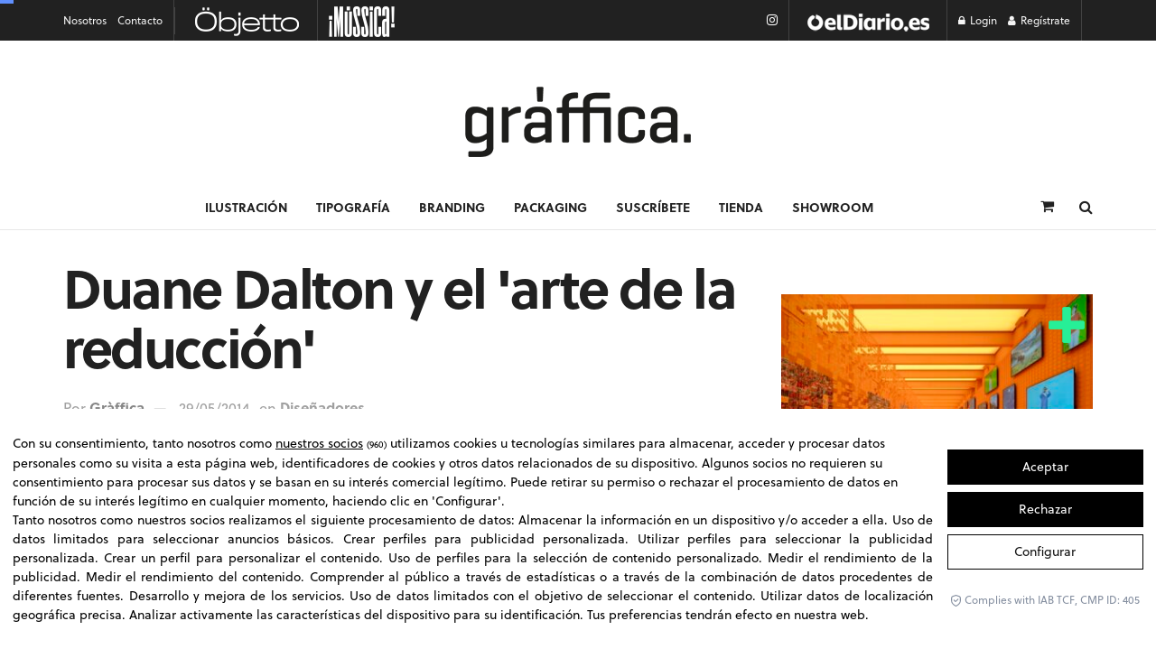

--- FILE ---
content_type: text/html; charset=UTF-8
request_url: https://graffica.info/duane-dalton-y-el-arte-de-la-reduccion/
body_size: 37498
content:
<!DOCTYPE html>
<!--[if lt IE 7]> <html class="no-js lt-ie9 lt-ie8 lt-ie7" lang="es"> <![endif]-->
<!--[if IE 7]>    <html class="no-js lt-ie9 lt-ie8" lang="es"> <![endif]-->
<!--[if IE 8]>    <html class="no-js lt-ie9" lang="es"> <![endif]-->
<!--[if IE 9]>    <html class="no-js lt-ie10" lang="es"> <![endif]-->
<!--[if gt IE 8]><!--> <html class="no-js" lang="es"> <!--<![endif]-->
<head>	
	<meta property="fb:pages" content="217239101647184" />


	<!-- Google Tag Manager -->
<script>(function(w,d,s,l,i){w[l]=w[l]||[];w[l].push({'gtm.start':
new Date().getTime(),event:'gtm.js'});var f=d.getElementsByTagName(s)[0],
j=d.createElement(s),dl=l!='dataLayer'?'&l='+l:'';j.async=true;j.src=
'https://www.googletagmanager.com/gtm.js?id='+i+dl;f.parentNode.insertBefore(j,f);
})(window,document,'script','dataLayer','GTM-NF6WN35');</script>
<!-- End Google Tag Manager -->

<!-- Google tag (gtag.js) -->
<script async src="https://www.googletagmanager.com/gtag/js?id=G-KLZRFESCEH"></script>
<script>
  window.dataLayer = window.dataLayer || [];
  function gtag(){dataLayer.push(arguments);}
  gtag('js', new Date());

  gtag('config', 'G-KLZRFESCEH');
</script>

<!-- Google Reader Revenue Manager -->
<script async type="application/javascript"
        src="https://news.google.com/swg/js/v1/swg-basic.js"></script>
<script>
  (self.SWG_BASIC = self.SWG_BASIC || []).push( basicSubscriptions => {
    basicSubscriptions.init({
      type: "NewsArticle",
      isPartOfType: ["Product"],
      isPartOfProductId: "CAowifCfCw:openaccess",
      clientOptions: { theme: "light", lang: "es" },
    });
  });
</script>
<!-- Google Reader Revenue Manager -->

	
	
	<!-- Marfeel Tag -->
<script type="text/javascript">
	function e(e){var t=!(arguments.length>1&&void 0!==arguments[1])||arguments[1],c=document.createElement("script");c.src=e,t?c.type="module":(c.async=!0,c.type="text/javascript",c.setAttribute("nomodule",""));var n=document.getElementsByTagName("script")[0];n.parentNode.insertBefore(c,n)}function t(t,c,n){var a,o,r;null!==(a=t.marfeel)&&void 0!==a||(t.marfeel={}),null!==(o=(r=t.marfeel).cmd)&&void 0!==o||(r.cmd=[]),t.marfeel.config=n,t.marfeel.config.accountId=c;var i="https://sdk.mrf.io/statics";e("".concat(i,"/marfeel-sdk.js?id=").concat(c),!0),e("".concat(i,"/marfeel-sdk.es5.js?id=").concat(c),!1)}!function(e,c){var n=arguments.length>2&&void 0!==arguments[2]?arguments[2]:{};t(e,c,n)}(window,2668,{} /*config*/);
</script>
		<!-- Marfeel Tag -->

<script defer id="videoo-library" data-cfasync="false" data-id="35446788bd278ba017837fc0dda6df4ca053864bcf8d4242ec6ac6e3c3f583d4" src="https://static.videoo.tv/35446788bd278ba017837fc0dda6df4ca053864bcf8d4242ec6ac6e3c3f583d4.js"></script>	

<script async src=" https://securepubads.g.doubleclick.net/tag/js/gpt.js"></script>
	<script>
	window.googletag = window.googletag || {cmd: []};
	googletag.cmd.push(function() {
	googletag.defineSlot('/1046898/GRA_DESK_CABECERA', [[980, 90], [980, 120], [728, 90], [1140, 250], [970, 90], [970, 250]], 'div-gpt-ad-1582805999880-0').addService(googletag.pubads());
	googletag.pubads().enableSingleRequest();
	googletag.enableServices();
	});
</script>

<script async src="https://securepubads.g.doubleclick.net/tag/js/gpt.js"></script>
<script>
 window.googletag = window.googletag || {cmd: []};
 googletag.cmd.push(function() {
 googletag.defineSlot('/1046898/GRA_desk_side', [[300, 300], [300, 600], [300, 250]], 'div-gpt-ad-1646397324172-0').addService(googletag.pubads());
 googletag.pubads().enableSingleRequest();
 googletag.enableServices();
 });
</script>

<script async src="https://securepubads.g.doubleclick.net/tag/js/gpt.js"></script>
<script>
 window.googletag = window.googletag || {cmd: []};
 googletag.cmd.push(function() {
 googletag.defineSlot('/1046898/GRA_desk_side2', [[300, 250], [300, 300], [300, 600]], 'div-gpt-ad-1646397574013-0').addService(googletag.pubads());
 googletag.pubads().enableSingleRequest();
 googletag.enableServices();
 });
</script>

	<!-- onthe -->
	<!--script async src="https://cdn.onthe.io/io.js/h06pEYEJtnpX"></script-->
	
	<!-- mpw player scripts -->
	<!--
	<script async src="//cmp.optad360.io/items/6ee5bdcf-a941-470a-a47c-3e230e849c4c.min.js"></script>
	<script async src="//get.optad360.io/sf/86b9323f-c35e-4803-9d3d-07d3e05f8d5d/plugin.min.js"></script>
	-->
	
    <meta http-equiv="Content-Type" content="text/html; charset=UTF-8" />
    <meta name='viewport' content='width=device-width, initial-scale=1, user-scalable=yes' />
    <link rel="profile" href="https://gmpg.org/xfn/11" />
    <link rel="pingback" href="https://graffica.info/xmlrpc.php" />
    <meta name='robots' content='index, follow, max-image-preview:large, max-snippet:-1, max-video-preview:-1' />
			<script type="text/javascript">
			  var jnews_ajax_url = '/?ajax-request=jnews'
			</script>
			<script type="text/javascript">;window.jnews=window.jnews||{},window.jnews.library=window.jnews.library||{},window.jnews.library=function(){"use strict";var e=this;e.win=window,e.doc=document,e.noop=function(){},e.globalBody=e.doc.getElementsByTagName("body")[0],e.globalBody=e.globalBody?e.globalBody:e.doc,e.win.jnewsDataStorage=e.win.jnewsDataStorage||{_storage:new WeakMap,put:function(e,t,n){this._storage.has(e)||this._storage.set(e,new Map),this._storage.get(e).set(t,n)},get:function(e,t){return this._storage.get(e).get(t)},has:function(e,t){return this._storage.has(e)&&this._storage.get(e).has(t)},remove:function(e,t){var n=this._storage.get(e).delete(t);return 0===!this._storage.get(e).size&&this._storage.delete(e),n}},e.windowWidth=function(){return e.win.innerWidth||e.docEl.clientWidth||e.globalBody.clientWidth},e.windowHeight=function(){return e.win.innerHeight||e.docEl.clientHeight||e.globalBody.clientHeight},e.requestAnimationFrame=e.win.requestAnimationFrame||e.win.webkitRequestAnimationFrame||e.win.mozRequestAnimationFrame||e.win.msRequestAnimationFrame||window.oRequestAnimationFrame||function(e){return setTimeout(e,1e3/60)},e.cancelAnimationFrame=e.win.cancelAnimationFrame||e.win.webkitCancelAnimationFrame||e.win.webkitCancelRequestAnimationFrame||e.win.mozCancelAnimationFrame||e.win.msCancelRequestAnimationFrame||e.win.oCancelRequestAnimationFrame||function(e){clearTimeout(e)},e.classListSupport="classList"in document.createElement("_"),e.hasClass=e.classListSupport?function(e,t){return e.classList.contains(t)}:function(e,t){return e.className.indexOf(t)>=0},e.addClass=e.classListSupport?function(t,n){e.hasClass(t,n)||t.classList.add(n)}:function(t,n){e.hasClass(t,n)||(t.className+=" "+n)},e.removeClass=e.classListSupport?function(t,n){e.hasClass(t,n)&&t.classList.remove(n)}:function(t,n){e.hasClass(t,n)&&(t.className=t.className.replace(n,""))},e.objKeys=function(e){var t=[];for(var n in e)Object.prototype.hasOwnProperty.call(e,n)&&t.push(n);return t},e.isObjectSame=function(e,t){var n=!0;return JSON.stringify(e)!==JSON.stringify(t)&&(n=!1),n},e.extend=function(){for(var e,t,n,o=arguments[0]||{},i=1,a=arguments.length;i<a;i++)if(null!==(e=arguments[i]))for(t in e)o!==(n=e[t])&&void 0!==n&&(o[t]=n);return o},e.dataStorage=e.win.jnewsDataStorage,e.isVisible=function(e){return 0!==e.offsetWidth&&0!==e.offsetHeight||e.getBoundingClientRect().length},e.getHeight=function(e){return e.offsetHeight||e.clientHeight||e.getBoundingClientRect().height},e.getWidth=function(e){return e.offsetWidth||e.clientWidth||e.getBoundingClientRect().width},e.supportsPassive=!1;try{var t=Object.defineProperty({},"passive",{get:function(){e.supportsPassive=!0}});"createEvent"in e.doc?e.win.addEventListener("test",null,t):"fireEvent"in e.doc&&e.win.attachEvent("test",null)}catch(e){}e.passiveOption=!!e.supportsPassive&&{passive:!0},e.setStorage=function(e,t){e="jnews-"+e;var n={expired:Math.floor(((new Date).getTime()+432e5)/1e3)};t=Object.assign(n,t);localStorage.setItem(e,JSON.stringify(t))},e.getStorage=function(e){e="jnews-"+e;var t=localStorage.getItem(e);return null!==t&&0<t.length?JSON.parse(localStorage.getItem(e)):{}},e.expiredStorage=function(){var t,n="jnews-";for(var o in localStorage)o.indexOf(n)>-1&&"undefined"!==(t=e.getStorage(o.replace(n,""))).expired&&t.expired<Math.floor((new Date).getTime()/1e3)&&localStorage.removeItem(o)},e.addEvents=function(t,n,o){for(var i in n){var a=["touchstart","touchmove"].indexOf(i)>=0&&!o&&e.passiveOption;"createEvent"in e.doc?t.addEventListener(i,n[i],a):"fireEvent"in e.doc&&t.attachEvent("on"+i,n[i])}},e.removeEvents=function(t,n){for(var o in n)"createEvent"in e.doc?t.removeEventListener(o,n[o]):"fireEvent"in e.doc&&t.detachEvent("on"+o,n[o])},e.triggerEvents=function(t,n,o){var i;o=o||{detail:null};return"createEvent"in e.doc?(!(i=e.doc.createEvent("CustomEvent")||new CustomEvent(n)).initCustomEvent||i.initCustomEvent(n,!0,!1,o),void t.dispatchEvent(i)):"fireEvent"in e.doc?((i=e.doc.createEventObject()).eventType=n,void t.fireEvent("on"+i.eventType,i)):void 0},e.getParents=function(t,n){void 0===n&&(n=e.doc);for(var o=[],i=t.parentNode,a=!1;!a;)if(i){var r=i;r.querySelectorAll(n).length?a=!0:(o.push(r),i=r.parentNode)}else o=[],a=!0;return o},e.forEach=function(e,t,n){for(var o=0,i=e.length;o<i;o++)t.call(n,e[o],o)},e.getText=function(e){return e.innerText||e.textContent},e.setText=function(e,t){var n="object"==typeof t?t.innerText||t.textContent:t;e.innerText&&(e.innerText=n),e.textContent&&(e.textContent=n)},e.httpBuildQuery=function(t){return e.objKeys(t).reduce(function t(n){var o=arguments.length>1&&void 0!==arguments[1]?arguments[1]:null;return function(i,a){var r=n[a];a=encodeURIComponent(a);var s=o?"".concat(o,"[").concat(a,"]"):a;return null==r||"function"==typeof r?(i.push("".concat(s,"=")),i):["number","boolean","string"].includes(typeof r)?(i.push("".concat(s,"=").concat(encodeURIComponent(r))),i):(i.push(e.objKeys(r).reduce(t(r,s),[]).join("&")),i)}}(t),[]).join("&")},e.get=function(t,n,o,i){return o="function"==typeof o?o:e.noop,e.ajax("GET",t,n,o,i)},e.post=function(t,n,o,i){return o="function"==typeof o?o:e.noop,e.ajax("POST",t,n,o,i)},e.ajax=function(t,n,o,i,a){var r=new XMLHttpRequest,s=n,c=e.httpBuildQuery(o);if(t=-1!=["GET","POST"].indexOf(t)?t:"GET",r.open(t,s+("GET"==t?"?"+c:""),!0),"POST"==t&&r.setRequestHeader("Content-type","application/x-www-form-urlencoded"),r.setRequestHeader("X-Requested-With","XMLHttpRequest"),r.onreadystatechange=function(){4===r.readyState&&200<=r.status&&300>r.status&&"function"==typeof i&&i.call(void 0,r.response)},void 0!==a&&!a){return{xhr:r,send:function(){r.send("POST"==t?c:null)}}}return r.send("POST"==t?c:null),{xhr:r}},e.scrollTo=function(t,n,o){function i(e,t,n){this.start=this.position(),this.change=e-this.start,this.currentTime=0,this.increment=20,this.duration=void 0===n?500:n,this.callback=t,this.finish=!1,this.animateScroll()}return Math.easeInOutQuad=function(e,t,n,o){return(e/=o/2)<1?n/2*e*e+t:-n/2*(--e*(e-2)-1)+t},i.prototype.stop=function(){this.finish=!0},i.prototype.move=function(t){e.doc.documentElement.scrollTop=t,e.globalBody.parentNode.scrollTop=t,e.globalBody.scrollTop=t},i.prototype.position=function(){return e.doc.documentElement.scrollTop||e.globalBody.parentNode.scrollTop||e.globalBody.scrollTop},i.prototype.animateScroll=function(){this.currentTime+=this.increment;var t=Math.easeInOutQuad(this.currentTime,this.start,this.change,this.duration);this.move(t),this.currentTime<this.duration&&!this.finish?e.requestAnimationFrame.call(e.win,this.animateScroll.bind(this)):this.callback&&"function"==typeof this.callback&&this.callback()},new i(t,n,o)},e.unwrap=function(t){var n,o=t;e.forEach(t,(function(e,t){n?n+=e:n=e})),o.replaceWith(n)},e.performance={start:function(e){performance.mark(e+"Start")},stop:function(e){performance.mark(e+"End"),performance.measure(e,e+"Start",e+"End")}},e.fps=function(){var t=0,n=0,o=0;!function(){var i=t=0,a=0,r=0,s=document.getElementById("fpsTable"),c=function(t){void 0===document.getElementsByTagName("body")[0]?e.requestAnimationFrame.call(e.win,(function(){c(t)})):document.getElementsByTagName("body")[0].appendChild(t)};null===s&&((s=document.createElement("div")).style.position="fixed",s.style.top="120px",s.style.left="10px",s.style.width="100px",s.style.height="20px",s.style.border="1px solid black",s.style.fontSize="11px",s.style.zIndex="100000",s.style.backgroundColor="white",s.id="fpsTable",c(s));var l=function(){o++,n=Date.now(),(a=(o/(r=(n-t)/1e3)).toPrecision(2))!=i&&(i=a,s.innerHTML=i+"fps"),1<r&&(t=n,o=0),e.requestAnimationFrame.call(e.win,l)};l()}()},e.instr=function(e,t){for(var n=0;n<t.length;n++)if(-1!==e.toLowerCase().indexOf(t[n].toLowerCase()))return!0},e.winLoad=function(t,n){function o(o){if("complete"===e.doc.readyState||"interactive"===e.doc.readyState)return!o||n?setTimeout(t,n||1):t(o),1}o()||e.addEvents(e.win,{load:o})},e.docReady=function(t,n){function o(o){if("complete"===e.doc.readyState||"interactive"===e.doc.readyState)return!o||n?setTimeout(t,n||1):t(o),1}o()||e.addEvents(e.doc,{DOMContentLoaded:o})},e.fireOnce=function(){e.docReady((function(){e.assets=e.assets||[],e.assets.length&&(e.boot(),e.load_assets())}),50)},e.boot=function(){e.length&&e.doc.querySelectorAll("style[media]").forEach((function(e){"not all"==e.getAttribute("media")&&e.removeAttribute("media")}))},e.create_js=function(t,n){var o=e.doc.createElement("script");switch(o.setAttribute("src",t),n){case"defer":o.setAttribute("defer",!0);break;case"async":o.setAttribute("async",!0);break;case"deferasync":o.setAttribute("defer",!0),o.setAttribute("async",!0)}e.globalBody.appendChild(o)},e.load_assets=function(){"object"==typeof e.assets&&e.forEach(e.assets.slice(0),(function(t,n){var o="";t.defer&&(o+="defer"),t.async&&(o+="async"),e.create_js(t.url,o);var i=e.assets.indexOf(t);i>-1&&e.assets.splice(i,1)})),e.assets=jnewsoption.au_scripts=window.jnewsads=[]},e.setCookie=function(e,t,n){var o="";if(n){var i=new Date;i.setTime(i.getTime()+24*n*60*60*1e3),o="; expires="+i.toUTCString()}document.cookie=e+"="+(t||"")+o+"; path=/"},e.getCookie=function(e){for(var t=e+"=",n=document.cookie.split(";"),o=0;o<n.length;o++){for(var i=n[o];" "==i.charAt(0);)i=i.substring(1,i.length);if(0==i.indexOf(t))return i.substring(t.length,i.length)}return null},e.eraseCookie=function(e){document.cookie=e+"=; Path=/; Expires=Thu, 01 Jan 1970 00:00:01 GMT;"},e.docReady((function(){e.globalBody=e.globalBody==e.doc?e.doc.getElementsByTagName("body")[0]:e.globalBody,e.globalBody=e.globalBody?e.globalBody:e.doc})),e.winLoad((function(){e.winLoad((function(){var t=!1;if(void 0!==window.jnewsadmin)if(void 0!==window.file_version_checker){var n=e.objKeys(window.file_version_checker);n.length?n.forEach((function(e){t||"10.0.4"===window.file_version_checker[e]||(t=!0)})):t=!0}else t=!0;t&&(window.jnewsHelper.getMessage(),window.jnewsHelper.getNotice())}),2500)}))},window.jnews.library=new window.jnews.library;</script>
	<!-- This site is optimized with the Yoast SEO Premium plugin v26.6 (Yoast SEO v26.6) - https://yoast.com/wordpress/plugins/seo/ -->
	<title>Duane Dalton y el &#039;arte de la reducción&#039;</title>
	<meta name="description" content="A Duane Dalton le apasiona el diseño minimalista de mensaje claro y preciso. Es por ello que el diseñador intenta aplicarlo en cada proyecto que realiza." />
	<link rel="canonical" href="https://graffica.info/duane-dalton-y-el-arte-de-la-reduccion/" />
	<meta property="og:locale" content="es_ES" />
	<meta property="og:type" content="article" />
	<meta property="og:title" content="Duane Dalton y el &#039;arte de la reducción&#039; - Gràffica" />
	<meta property="og:description" content="A Duane Dalton le apasiona el diseño minimalista de mensaje claro y preciso. Es por ello que el diseñador intenta aplicarlo en cada proyecto que realiza." />
	<meta property="og:url" content="https://graffica.info/duane-dalton-y-el-arte-de-la-reduccion/" />
	<meta property="og:site_name" content="Gràffica" />
	<meta property="article:publisher" content="https://www.facebook.com/graffica.info" />
	<meta property="article:published_time" content="2014-05-29T18:30:16+00:00" />
	<meta property="og:image" content="https://graffica.info/wp-content/uploads/2020/12/logo-graffica.png" />
	<meta property="og:image:width" content="160" />
	<meta property="og:image:height" content="50" />
	<meta property="og:image:type" content="image/png" />
	<meta name="author" content="Gràffica" />
	<meta name="twitter:card" content="summary_large_image" />
	<meta name="twitter:creator" content="@graffica_info" />
	<meta name="twitter:site" content="@graffica_info" />
	<meta name="twitter:label1" content="Escrito por" />
	<meta name="twitter:data1" content="Gràffica" />
	<meta name="twitter:label2" content="Tiempo de lectura" />
	<meta name="twitter:data2" content="2 minutos" />
	<!-- / Yoast SEO Premium plugin. -->


<link rel='dns-prefetch' href='//cdn.lawwwing.com' />
<link rel='dns-prefetch' href='//www.google.com' />
<link rel='dns-prefetch' href='//cdn.jsdelivr.net' />
<link rel='dns-prefetch' href='//pagead2.googlesyndication.com' />
<link rel='dns-prefetch' href='//stats.wp.com' />
<link rel="alternate" type="application/rss+xml" title="Gràffica &raquo; Feed" href="https://graffica.info/feed/" />
<link rel="alternate" type="application/rss+xml" title="Gràffica &raquo; Feed de los comentarios" href="https://graffica.info/comments/feed/" />
<link rel="alternate" title="oEmbed (JSON)" type="application/json+oembed" href="https://graffica.info/wp-json/oembed/1.0/embed?url=https%3A%2F%2Fgraffica.info%2Fduane-dalton-y-el-arte-de-la-reduccion%2F" />
<link rel="alternate" title="oEmbed (XML)" type="text/xml+oembed" href="https://graffica.info/wp-json/oembed/1.0/embed?url=https%3A%2F%2Fgraffica.info%2Fduane-dalton-y-el-arte-de-la-reduccion%2F&#038;format=xml" />
<style id='wp-img-auto-sizes-contain-inline-css' type='text/css'>
img:is([sizes=auto i],[sizes^="auto," i]){contain-intrinsic-size:3000px 1500px}
/*# sourceURL=wp-img-auto-sizes-contain-inline-css */
</style>
<link rel='stylesheet' id='wc-blocks-integration-css' href='https://graffica.info/wp-content/plugins/woocommerce-subscriptions/build/index.css?ver=3.1.6' type='text/css' media='all' />
<style id='wp-emoji-styles-inline-css' type='text/css'>

	img.wp-smiley, img.emoji {
		display: inline !important;
		border: none !important;
		box-shadow: none !important;
		height: 1em !important;
		width: 1em !important;
		margin: 0 0.07em !important;
		vertical-align: -0.1em !important;
		background: none !important;
		padding: 0 !important;
	}
/*# sourceURL=wp-emoji-styles-inline-css */
</style>
<link rel='stylesheet' id='wp-block-library-css' href='https://graffica.info/wp-includes/css/dist/block-library/style.min.css?ver=6.9' type='text/css' media='all' />
<style id='classic-theme-styles-inline-css' type='text/css'>
/*! This file is auto-generated */
.wp-block-button__link{color:#fff;background-color:#32373c;border-radius:9999px;box-shadow:none;text-decoration:none;padding:calc(.667em + 2px) calc(1.333em + 2px);font-size:1.125em}.wp-block-file__button{background:#32373c;color:#fff;text-decoration:none}
/*# sourceURL=/wp-includes/css/classic-themes.min.css */
</style>
<link rel='stylesheet' id='jnews-faq-css' href='https://graffica.info/wp-content/plugins/jnews-essential/assets/css/faq.css?ver=12.0.3' type='text/css' media='all' />
<link rel='stylesheet' id='mediaelement-css' href='https://graffica.info/wp-includes/js/mediaelement/mediaelementplayer-legacy.min.css?ver=4.2.17' type='text/css' media='all' />
<link rel='stylesheet' id='wp-mediaelement-css' href='https://graffica.info/wp-includes/js/mediaelement/wp-mediaelement.min.css?ver=6.9' type='text/css' media='all' />
<style id='jetpack-sharing-buttons-style-inline-css' type='text/css'>
.jetpack-sharing-buttons__services-list{display:flex;flex-direction:row;flex-wrap:wrap;gap:0;list-style-type:none;margin:5px;padding:0}.jetpack-sharing-buttons__services-list.has-small-icon-size{font-size:12px}.jetpack-sharing-buttons__services-list.has-normal-icon-size{font-size:16px}.jetpack-sharing-buttons__services-list.has-large-icon-size{font-size:24px}.jetpack-sharing-buttons__services-list.has-huge-icon-size{font-size:36px}@media print{.jetpack-sharing-buttons__services-list{display:none!important}}.editor-styles-wrapper .wp-block-jetpack-sharing-buttons{gap:0;padding-inline-start:0}ul.jetpack-sharing-buttons__services-list.has-background{padding:1.25em 2.375em}
/*# sourceURL=https://graffica.info/wp-content/plugins/jetpack/_inc/blocks/sharing-buttons/view.css */
</style>
<link rel='stylesheet' id='me-spr-block-styles-css' href='https://graffica.info/wp-content/plugins/simple-post-redirect//css/block-styles.min.css?ver=6.9' type='text/css' media='all' />
<style id='global-styles-inline-css' type='text/css'>
:root{--wp--preset--aspect-ratio--square: 1;--wp--preset--aspect-ratio--4-3: 4/3;--wp--preset--aspect-ratio--3-4: 3/4;--wp--preset--aspect-ratio--3-2: 3/2;--wp--preset--aspect-ratio--2-3: 2/3;--wp--preset--aspect-ratio--16-9: 16/9;--wp--preset--aspect-ratio--9-16: 9/16;--wp--preset--color--black: #000000;--wp--preset--color--cyan-bluish-gray: #abb8c3;--wp--preset--color--white: #ffffff;--wp--preset--color--pale-pink: #f78da7;--wp--preset--color--vivid-red: #cf2e2e;--wp--preset--color--luminous-vivid-orange: #ff6900;--wp--preset--color--luminous-vivid-amber: #fcb900;--wp--preset--color--light-green-cyan: #7bdcb5;--wp--preset--color--vivid-green-cyan: #00d084;--wp--preset--color--pale-cyan-blue: #8ed1fc;--wp--preset--color--vivid-cyan-blue: #0693e3;--wp--preset--color--vivid-purple: #9b51e0;--wp--preset--gradient--vivid-cyan-blue-to-vivid-purple: linear-gradient(135deg,rgb(6,147,227) 0%,rgb(155,81,224) 100%);--wp--preset--gradient--light-green-cyan-to-vivid-green-cyan: linear-gradient(135deg,rgb(122,220,180) 0%,rgb(0,208,130) 100%);--wp--preset--gradient--luminous-vivid-amber-to-luminous-vivid-orange: linear-gradient(135deg,rgb(252,185,0) 0%,rgb(255,105,0) 100%);--wp--preset--gradient--luminous-vivid-orange-to-vivid-red: linear-gradient(135deg,rgb(255,105,0) 0%,rgb(207,46,46) 100%);--wp--preset--gradient--very-light-gray-to-cyan-bluish-gray: linear-gradient(135deg,rgb(238,238,238) 0%,rgb(169,184,195) 100%);--wp--preset--gradient--cool-to-warm-spectrum: linear-gradient(135deg,rgb(74,234,220) 0%,rgb(151,120,209) 20%,rgb(207,42,186) 40%,rgb(238,44,130) 60%,rgb(251,105,98) 80%,rgb(254,248,76) 100%);--wp--preset--gradient--blush-light-purple: linear-gradient(135deg,rgb(255,206,236) 0%,rgb(152,150,240) 100%);--wp--preset--gradient--blush-bordeaux: linear-gradient(135deg,rgb(254,205,165) 0%,rgb(254,45,45) 50%,rgb(107,0,62) 100%);--wp--preset--gradient--luminous-dusk: linear-gradient(135deg,rgb(255,203,112) 0%,rgb(199,81,192) 50%,rgb(65,88,208) 100%);--wp--preset--gradient--pale-ocean: linear-gradient(135deg,rgb(255,245,203) 0%,rgb(182,227,212) 50%,rgb(51,167,181) 100%);--wp--preset--gradient--electric-grass: linear-gradient(135deg,rgb(202,248,128) 0%,rgb(113,206,126) 100%);--wp--preset--gradient--midnight: linear-gradient(135deg,rgb(2,3,129) 0%,rgb(40,116,252) 100%);--wp--preset--font-size--small: 13px;--wp--preset--font-size--medium: 20px;--wp--preset--font-size--large: 36px;--wp--preset--font-size--x-large: 42px;--wp--preset--spacing--20: 0.44rem;--wp--preset--spacing--30: 0.67rem;--wp--preset--spacing--40: 1rem;--wp--preset--spacing--50: 1.5rem;--wp--preset--spacing--60: 2.25rem;--wp--preset--spacing--70: 3.38rem;--wp--preset--spacing--80: 5.06rem;--wp--preset--shadow--natural: 6px 6px 9px rgba(0, 0, 0, 0.2);--wp--preset--shadow--deep: 12px 12px 50px rgba(0, 0, 0, 0.4);--wp--preset--shadow--sharp: 6px 6px 0px rgba(0, 0, 0, 0.2);--wp--preset--shadow--outlined: 6px 6px 0px -3px rgb(255, 255, 255), 6px 6px rgb(0, 0, 0);--wp--preset--shadow--crisp: 6px 6px 0px rgb(0, 0, 0);}:where(.is-layout-flex){gap: 0.5em;}:where(.is-layout-grid){gap: 0.5em;}body .is-layout-flex{display: flex;}.is-layout-flex{flex-wrap: wrap;align-items: center;}.is-layout-flex > :is(*, div){margin: 0;}body .is-layout-grid{display: grid;}.is-layout-grid > :is(*, div){margin: 0;}:where(.wp-block-columns.is-layout-flex){gap: 2em;}:where(.wp-block-columns.is-layout-grid){gap: 2em;}:where(.wp-block-post-template.is-layout-flex){gap: 1.25em;}:where(.wp-block-post-template.is-layout-grid){gap: 1.25em;}.has-black-color{color: var(--wp--preset--color--black) !important;}.has-cyan-bluish-gray-color{color: var(--wp--preset--color--cyan-bluish-gray) !important;}.has-white-color{color: var(--wp--preset--color--white) !important;}.has-pale-pink-color{color: var(--wp--preset--color--pale-pink) !important;}.has-vivid-red-color{color: var(--wp--preset--color--vivid-red) !important;}.has-luminous-vivid-orange-color{color: var(--wp--preset--color--luminous-vivid-orange) !important;}.has-luminous-vivid-amber-color{color: var(--wp--preset--color--luminous-vivid-amber) !important;}.has-light-green-cyan-color{color: var(--wp--preset--color--light-green-cyan) !important;}.has-vivid-green-cyan-color{color: var(--wp--preset--color--vivid-green-cyan) !important;}.has-pale-cyan-blue-color{color: var(--wp--preset--color--pale-cyan-blue) !important;}.has-vivid-cyan-blue-color{color: var(--wp--preset--color--vivid-cyan-blue) !important;}.has-vivid-purple-color{color: var(--wp--preset--color--vivid-purple) !important;}.has-black-background-color{background-color: var(--wp--preset--color--black) !important;}.has-cyan-bluish-gray-background-color{background-color: var(--wp--preset--color--cyan-bluish-gray) !important;}.has-white-background-color{background-color: var(--wp--preset--color--white) !important;}.has-pale-pink-background-color{background-color: var(--wp--preset--color--pale-pink) !important;}.has-vivid-red-background-color{background-color: var(--wp--preset--color--vivid-red) !important;}.has-luminous-vivid-orange-background-color{background-color: var(--wp--preset--color--luminous-vivid-orange) !important;}.has-luminous-vivid-amber-background-color{background-color: var(--wp--preset--color--luminous-vivid-amber) !important;}.has-light-green-cyan-background-color{background-color: var(--wp--preset--color--light-green-cyan) !important;}.has-vivid-green-cyan-background-color{background-color: var(--wp--preset--color--vivid-green-cyan) !important;}.has-pale-cyan-blue-background-color{background-color: var(--wp--preset--color--pale-cyan-blue) !important;}.has-vivid-cyan-blue-background-color{background-color: var(--wp--preset--color--vivid-cyan-blue) !important;}.has-vivid-purple-background-color{background-color: var(--wp--preset--color--vivid-purple) !important;}.has-black-border-color{border-color: var(--wp--preset--color--black) !important;}.has-cyan-bluish-gray-border-color{border-color: var(--wp--preset--color--cyan-bluish-gray) !important;}.has-white-border-color{border-color: var(--wp--preset--color--white) !important;}.has-pale-pink-border-color{border-color: var(--wp--preset--color--pale-pink) !important;}.has-vivid-red-border-color{border-color: var(--wp--preset--color--vivid-red) !important;}.has-luminous-vivid-orange-border-color{border-color: var(--wp--preset--color--luminous-vivid-orange) !important;}.has-luminous-vivid-amber-border-color{border-color: var(--wp--preset--color--luminous-vivid-amber) !important;}.has-light-green-cyan-border-color{border-color: var(--wp--preset--color--light-green-cyan) !important;}.has-vivid-green-cyan-border-color{border-color: var(--wp--preset--color--vivid-green-cyan) !important;}.has-pale-cyan-blue-border-color{border-color: var(--wp--preset--color--pale-cyan-blue) !important;}.has-vivid-cyan-blue-border-color{border-color: var(--wp--preset--color--vivid-cyan-blue) !important;}.has-vivid-purple-border-color{border-color: var(--wp--preset--color--vivid-purple) !important;}.has-vivid-cyan-blue-to-vivid-purple-gradient-background{background: var(--wp--preset--gradient--vivid-cyan-blue-to-vivid-purple) !important;}.has-light-green-cyan-to-vivid-green-cyan-gradient-background{background: var(--wp--preset--gradient--light-green-cyan-to-vivid-green-cyan) !important;}.has-luminous-vivid-amber-to-luminous-vivid-orange-gradient-background{background: var(--wp--preset--gradient--luminous-vivid-amber-to-luminous-vivid-orange) !important;}.has-luminous-vivid-orange-to-vivid-red-gradient-background{background: var(--wp--preset--gradient--luminous-vivid-orange-to-vivid-red) !important;}.has-very-light-gray-to-cyan-bluish-gray-gradient-background{background: var(--wp--preset--gradient--very-light-gray-to-cyan-bluish-gray) !important;}.has-cool-to-warm-spectrum-gradient-background{background: var(--wp--preset--gradient--cool-to-warm-spectrum) !important;}.has-blush-light-purple-gradient-background{background: var(--wp--preset--gradient--blush-light-purple) !important;}.has-blush-bordeaux-gradient-background{background: var(--wp--preset--gradient--blush-bordeaux) !important;}.has-luminous-dusk-gradient-background{background: var(--wp--preset--gradient--luminous-dusk) !important;}.has-pale-ocean-gradient-background{background: var(--wp--preset--gradient--pale-ocean) !important;}.has-electric-grass-gradient-background{background: var(--wp--preset--gradient--electric-grass) !important;}.has-midnight-gradient-background{background: var(--wp--preset--gradient--midnight) !important;}.has-small-font-size{font-size: var(--wp--preset--font-size--small) !important;}.has-medium-font-size{font-size: var(--wp--preset--font-size--medium) !important;}.has-large-font-size{font-size: var(--wp--preset--font-size--large) !important;}.has-x-large-font-size{font-size: var(--wp--preset--font-size--x-large) !important;}
:where(.wp-block-post-template.is-layout-flex){gap: 1.25em;}:where(.wp-block-post-template.is-layout-grid){gap: 1.25em;}
:where(.wp-block-term-template.is-layout-flex){gap: 1.25em;}:where(.wp-block-term-template.is-layout-grid){gap: 1.25em;}
:where(.wp-block-columns.is-layout-flex){gap: 2em;}:where(.wp-block-columns.is-layout-grid){gap: 2em;}
:root :where(.wp-block-pullquote){font-size: 1.5em;line-height: 1.6;}
/*# sourceURL=global-styles-inline-css */
</style>
<link rel='stylesheet' id='contact-form-7-css' href='https://graffica.info/wp-content/plugins/contact-form-7/includes/css/styles.css?ver=6.1.4' type='text/css' media='all' />
<link rel='stylesheet' id='gn-frontend-gnfollow-style-css' href='https://graffica.info/wp-content/plugins/gn-publisher/assets/css/gn-frontend-gnfollow.min.css?ver=1.5.26' type='text/css' media='all' />
<link rel='stylesheet' id='cartbounty-pro-css' href='https://graffica.info/wp-content/plugins/woo-save-abandoned-carts-pro/public/css/cartbounty-pro-public.css?ver=9.12' type='text/css' media='all' />
<link rel='stylesheet' id='woocommerce-layout-css' href='https://graffica.info/wp-content/plugins/woocommerce/assets/css/woocommerce-layout.css?ver=10.4.2' type='text/css' media='all' />
<style id='woocommerce-layout-inline-css' type='text/css'>

	.infinite-scroll .woocommerce-pagination {
		display: none;
	}
/*# sourceURL=woocommerce-layout-inline-css */
</style>
<link rel='stylesheet' id='woocommerce-smallscreen-css' href='https://graffica.info/wp-content/plugins/woocommerce/assets/css/woocommerce-smallscreen.css?ver=10.4.2' type='text/css' media='only screen and (max-width: 768px)' />
<link rel='stylesheet' id='woocommerce-general-css' href='https://graffica.info/wp-content/plugins/woocommerce/assets/css/woocommerce.css?ver=10.4.2' type='text/css' media='all' />
<style id='woocommerce-inline-inline-css' type='text/css'>
.woocommerce form .form-row .required { visibility: visible; }
/*# sourceURL=woocommerce-inline-inline-css */
</style>
<link rel='stylesheet' id='sendcloud-checkout-css-css' href='https://graffica.info/wp-content/plugins/sendcloud-shipping/resources/css/sendcloud-checkout.css?ver=2.4.5' type='text/css' media='all' />
<link rel='stylesheet' id='gateway-css' href='https://graffica.info/wp-content/plugins/woocommerce-paypal-payments/modules/ppcp-button/assets/css/gateway.css?ver=3.3.1' type='text/css' media='all' />
<link rel='stylesheet' id='wc-memberships-frontend-css' href='https://graffica.info/wp-content/plugins/woocommerce-memberships/assets/css/frontend/wc-memberships-frontend.min.css?ver=1.22.9' type='text/css' media='all' />
<link rel='stylesheet' id='jnews-parent-style-css' href='https://graffica.info/wp-content/themes/jnews/style.css?ver=6.9' type='text/css' media='all' />
<link rel='stylesheet' id='elementor-frontend-css' href='https://graffica.info/wp-content/plugins/elementor/assets/css/frontend.min.css?ver=3.34.4' type='text/css' media='all' />
<link rel='stylesheet' id='dflip-icons-style-css' href='https://graffica.info/wp-content/plugins/dflip/assets/css/themify-icons.min.css?ver=1.5.6' type='text/css' media='all' />
<link rel='stylesheet' id='dflip-style-css' href='https://graffica.info/wp-content/plugins/dflip/assets/css/dflip.min.css?ver=1.5.6' type='text/css' media='all' />
<link rel='stylesheet' id='wc-pb-checkout-blocks-css' href='https://graffica.info/wp-content/plugins/woocommerce-product-bundles/assets/css/frontend/checkout-blocks.css?ver=8.5.4' type='text/css' media='all' />
<style id='wc-pb-checkout-blocks-inline-css' type='text/css'>
table.wc-block-cart-items .wc-block-cart-items__row.is-bundle__meta_hidden .wc-block-components-product-details__incluye, .wc-block-components-order-summary-item.is-bundle__meta_hidden .wc-block-components-product-details__incluye { display:none; } table.wc-block-cart-items .wc-block-cart-items__row.is-bundle .wc-block-components-product-details__incluye .wc-block-components-product-details__name, .wc-block-components-order-summary-item.is-bundle .wc-block-components-product-details__incluye .wc-block-components-product-details__name { display:block; margin-bottom: 0.5em } table.wc-block-cart-items .wc-block-cart-items__row.is-bundle .wc-block-components-product-details__incluye:not(:first-of-type) .wc-block-components-product-details__name, .wc-block-components-order-summary-item.is-bundle .wc-block-components-product-details__incluye:not(:first-of-type) .wc-block-components-product-details__name { display:none } table.wc-block-cart-items .wc-block-cart-items__row.is-bundle .wc-block-components-product-details__incluye + li:not( .wc-block-components-product-details__incluye ), .wc-block-components-order-summary-item.is-bundle .wc-block-components-product-details__incluye + li:not( .wc-block-components-product-details__incluye ) { margin-top:0.5em }
/*# sourceURL=wc-pb-checkout-blocks-inline-css */
</style>
<link rel='stylesheet' id='font-awesome-css' href='https://graffica.info/wp-content/plugins/elementor/assets/lib/font-awesome/css/font-awesome.min.css?ver=4.7.0' type='text/css' media='all' />
<link rel='stylesheet' id='jnews-frontend-css' href='https://graffica.info/wp-content/themes/jnews/assets/dist/frontend.min.css?ver=1.0.0' type='text/css' media='all' />
<link rel='stylesheet' id='jnews-elementor-css' href='https://graffica.info/wp-content/themes/jnews/assets/css/elementor-frontend.css?ver=1.0.0' type='text/css' media='all' />
<link rel='stylesheet' id='jnews-style-css' href='https://graffica.info/wp-content/themes/jnews-child/style.css?ver=1.0.0' type='text/css' media='all' />
<link rel='stylesheet' id='jnews-darkmode-css' href='https://graffica.info/wp-content/themes/jnews/assets/css/darkmode.css?ver=1.0.0' type='text/css' media='all' />
<link rel='stylesheet' id='wc-bundle-style-css' href='https://graffica.info/wp-content/plugins/woocommerce-product-bundles/assets/css/frontend/woocommerce.css?ver=8.5.4' type='text/css' media='all' />
<link rel='stylesheet' id='jnews-select-share-css' href='https://graffica.info/wp-content/plugins/jnews-social-share/assets/css/plugin.css' type='text/css' media='all' />
<script type="text/javascript" data-lwid="15f2624f-c340-417e-87b1-90d616322788" src="https://cdn.lawwwing.com/widgets/current/15f2624f-c340-417e-87b1-90d616322788/cookie-widget.min.js?ver=1.4.2" id="lawwwing-plugin-js"></script>
<script type="text/javascript" data-cfasync="false" src="https://graffica.info/wp-includes/js/jquery/jquery.min.js?ver=3.7.1" id="jquery-core-js"></script>
<script type="text/javascript" src="https://graffica.info/wp-includes/js/jquery/jquery-migrate.min.js?ver=3.4.1" id="jquery-migrate-js"></script>
<script type="text/javascript" src="https://www.google.com/recaptcha/api.js?render=6LepWusZAAAAABoX8NfCQOK9K48e-EytV_QhbEEZ&amp;ver=3.0" id="recaptcha-js" defer="defer" data-wp-strategy="defer"></script>
<script type="text/javascript" id="recaptchaforjetpack-recaptcha-js-extra">
/* <![CDATA[ */
var recaptchaforjetpackRecaptcha = {"siteKey":"6LepWusZAAAAABoX8NfCQOK9K48e-EytV_QhbEEZ","formNonce":"60f51138f3","commentNonce":"4d6c4f786f","debugMode":""};
//# sourceURL=recaptchaforjetpack-recaptcha-js-extra
/* ]]> */
</script>
<script type="text/javascript" src="https://graffica.info/wp-content/plugins/recaptcha-v3-for-jetpack/js/recaptcha.js?ver=1.12" id="recaptchaforjetpack-recaptcha-js" defer="defer" data-wp-strategy="defer"></script>
<script type="text/javascript" src="https://graffica.info/wp-content/plugins/woo-save-abandoned-carts-pro/public/js/tooltipster.bundle.min.js?ver=9.12" id="cartbounty-pro-tooltipster-js"></script>
<script type="text/javascript" id="cartbounty-pro-early-capture-js-extra">
/* <![CDATA[ */
var cartbounty_ec = {"hours":"1","is_user_logged_in":"","recaptcha_enabled":"","recaptcha_site_key":"","mandatory_input":"1","phone_validation":"^[+0-9\\s]\\s?\\d[0-9\\s-.]{6,30}$","style":"1","language":"es_ES","ajaxurl":"https://graffica.info/wp-admin/admin-ajax.php"};
//# sourceURL=cartbounty-pro-early-capture-js-extra
/* ]]> */
</script>
<script type="text/javascript" src="https://graffica.info/wp-content/plugins/woo-save-abandoned-carts-pro/public/js/cartbounty-pro-public-early-capture.js?ver=9.12" id="cartbounty-pro-early-capture-js"></script>
<script type="text/javascript" id="cartbounty-pro-js-extra">
/* <![CDATA[ */
var cartbounty_co = {"save_custom_email":"1","custom_email_selectors":".cartbounty-pro-custom-email-field, .login #username, .wpforms-container input[type=\"email\"], .sgpb-form input[type=\"email\"], .pum-container input[type=\"email\"], .nf-form-cont input[type=\"email\"], .wpcf7 input[type=\"email\"], .fluentform input[type=\"email\"], .sib_signup_form input[type=\"email\"], .mailpoet_form input[type=\"email\"], .tnp input[type=\"email\"], .om-element input[type=\"email\"], .om-holder input[type=\"email\"], .poptin-popup input[type=\"email\"], .gform_wrapper input[type=\"email\"], .paoc-popup input[type=\"email\"], .ays-pb-form input[type=\"email\"], .hustle-form input[type=\"email\"], .et_pb_section input[type=\"email\"], .brave_form_form input[type=\"email\"], .ppsPopupShell input[type=\"email\"], .xoo-el-container input[name=\"xoo-el-username\"]","selector_timeout":"2000","is_user_logged_in":"","recaptcha_enabled":"","recaptcha_site_key":"","language":"es_ES","ajaxurl":"https://graffica.info/wp-admin/admin-ajax.php"};
//# sourceURL=cartbounty-pro-js-extra
/* ]]> */
</script>
<script type="text/javascript" src="https://graffica.info/wp-content/plugins/woo-save-abandoned-carts-pro/public/js/cartbounty-pro-public.js?ver=9.12" id="cartbounty-pro-js"></script>
<script type="text/javascript" src="https://graffica.info/wp-content/plugins/woocommerce/assets/js/jquery-blockui/jquery.blockUI.min.js?ver=2.7.0-wc.10.4.2" id="wc-jquery-blockui-js" defer="defer" data-wp-strategy="defer"></script>
<script type="text/javascript" id="wc-add-to-cart-js-extra">
/* <![CDATA[ */
var wc_add_to_cart_params = {"ajax_url":"/wp-admin/admin-ajax.php","wc_ajax_url":"/?wc-ajax=%%endpoint%%","i18n_view_cart":"Ver carrito","cart_url":"https://graffica.info/carrito/","is_cart":"","cart_redirect_after_add":"no"};
//# sourceURL=wc-add-to-cart-js-extra
/* ]]> */
</script>
<script type="text/javascript" src="https://graffica.info/wp-content/plugins/woocommerce/assets/js/frontend/add-to-cart.min.js?ver=10.4.2" id="wc-add-to-cart-js" defer="defer" data-wp-strategy="defer"></script>
<script type="text/javascript" src="https://graffica.info/wp-content/plugins/woocommerce/assets/js/js-cookie/js.cookie.min.js?ver=2.1.4-wc.10.4.2" id="wc-js-cookie-js" defer="defer" data-wp-strategy="defer"></script>
<script type="text/javascript" id="woocommerce-js-extra">
/* <![CDATA[ */
var woocommerce_params = {"ajax_url":"/wp-admin/admin-ajax.php","wc_ajax_url":"/?wc-ajax=%%endpoint%%","i18n_password_show":"Mostrar contrase\u00f1a","i18n_password_hide":"Ocultar contrase\u00f1a"};
//# sourceURL=woocommerce-js-extra
/* ]]> */
</script>
<script type="text/javascript" src="https://graffica.info/wp-content/plugins/woocommerce/assets/js/frontend/woocommerce.min.js?ver=10.4.2" id="woocommerce-js" defer="defer" data-wp-strategy="defer"></script>
<link rel="https://api.w.org/" href="https://graffica.info/wp-json/" /><link rel="alternate" title="JSON" type="application/json" href="https://graffica.info/wp-json/wp/v2/posts/68610" /><link rel="EditURI" type="application/rsd+xml" title="RSD" href="https://graffica.info/xmlrpc.php?rsd" />
<meta name="generator" content="WordPress 6.9" />
<meta name="generator" content="WooCommerce 10.4.2" />
<!--Code generated by SNIP (Structured Data Plugin) for WordPress. See rich-snippets.io for more information.Post ID is 330399.--><script data-snippet_id="snip-global-organization" type="application/ld+json">{"url":"https:\/\/graffica.info","name":"Gr\u00e0ffica","logo":{"url":"https:\/\/graffica.info\/wp-content\/uploads\/2021\/06\/cropped-graffica-icono-512px.png","width":"512","@context":"http:\/\/schema.org","@type":"ImageObject"},"@id":"#organization","@context":"http:\/\/schema.org","@type":"Organization"}</script><!--Code generated by SNIP (Structured Data Plugin) for WordPress. See rich-snippets.io for more information.Post ID is 330398.--><script data-snippet_id="0" type="application/ld+json">{"isPartOf":{"@id":"#website","@context":"http:\/\/schema.org","@type":"WebSite"},"name":"Duane Dalton y el &#039;arte de la reducci\u00f3n&#039;","@id":"#webpage","@context":"http:\/\/schema.org","@type":"WebPage"}</script><!--Code generated by SNIP (Structured Data Plugin) for WordPress. See rich-snippets.io for more information.Post ID is 330397.--><script data-snippet_id="0" type="application/ld+json">{"potentialAction":{"target":"https:\/\/graffica.info?s={search_term_string}","query-input":"required name=search_term_string","@context":"http:\/\/schema.org","@type":"SearchAction"},"url":"https:\/\/graffica.info","name":"Gr\u00e0ffica","description":"Dise\u00f1o, creatividad y cultura visual","publisher":{"@id":"#organization","@context":"http:\/\/schema.org","@type":"Organization"},"@id":"#website","@context":"http:\/\/schema.org","@type":"WebSite"}</script><!--Code generated by SNIP (Structured Data Plugin) for WordPress. See rich-snippets.io for more information.Post ID is 330395.--><script data-snippet_id="0" type="application/ld+json">{"dateModified":"2014-05-29T20:30:16+02:00","author":{"url":"https:\/\/graffica.info\/author\/admin\/","name":"Gr\u00e0ffica","@context":"http:\/\/schema.org","@type":"Person"},"mainEntityOfPage":{"@id":"#webpage","@context":"http:\/\/schema.org","@type":"WebPage"},"description":"A Duane Dalton le apasiona el dise\u00f1o sobrio y minimalista, que comunique un mensaje claro y preciso. Es por ello que el dise\u00f1ador intenta aplicarlo en cada proyecto que realiza.  Ha llevado a cabo proyectos de identidad corporativa, de fotograf\u00eda, de dise\u00f1o editorial, fotograf\u00eda y dise\u00f1o de logotipos, carteles y camisetas.","datePublished":"2014-05-29T20:30:16+02:00","headline":"Duane Dalton y el &#039;arte de la reducci\u00f3n&#039;","publisher":{"@id":"#organization","@context":"http:\/\/schema.org","@type":"Organization"},"image":["https:\/\/please-enter-a-fallback-url.here"],"@context":"http:\/\/schema.org","@type":"Article"}</script>	<style>img#wpstats{display:none}</style>
		<!-- Google site verification - Google for WooCommerce -->
<meta name="google-site-verification" content="PvDU3LSK725mlaGF2cK9yvliRinTq_PA8FK1heMvysc" />
	<noscript><style>.woocommerce-product-gallery{ opacity: 1 !important; }</style></noscript>
	<script data-cfasync="false"> var dFlipLocation = "https://graffica.info/wp-content/plugins/dflip/assets/"; var dFlipWPGlobal = {"text":{"toggleSound":"Turn on\/off Sound","toggleThumbnails":"Toggle Thumbnails","toggleOutline":"Toggle Outline\/Bookmark","previousPage":"Previous Page","nextPage":"Next Page","toggleFullscreen":"Toggle Fullscreen","zoomIn":"Zoom In","zoomOut":"Zoom Out","toggleHelp":"Toggle Help","singlePageMode":"Single Page Mode","doublePageMode":"Double Page Mode","downloadPDFFile":"Download PDF File","gotoFirstPage":"Goto First Page","gotoLastPage":"Goto Last Page","share":"Share"},"moreControls":"download,pageMode,startPage,endPage,sound","hideControls":"share","scrollWheel":"true","backgroundColor":"#777","backgroundImage":"","height":"auto","paddingLeft":"20","paddingRight":"20","controlsPosition":"bottom","duration":"800","soundEnable":"true","enableDownload":"false","enableAnalytics":"false","webgl":"true","hard":"none","maxTextureSize":"1600","rangeChunkSize":"524288","zoomRatio":"1.5","stiffness":"3","singlePageMode":"0","autoPlay":"false","autoPlayDuration":"5000","autoPlayStart":"false","linkTarget":"2"};</script><meta name="generator" content="Elementor 3.34.4; features: e_font_icon_svg, additional_custom_breakpoints; settings: css_print_method-external, google_font-enabled, font_display-auto">


<script type="application/ld+json" class="saswp-schema-markup-output">
[{"@context":"https:\/\/schema.org\/","@graph":[{"@context":"https:\/\/schema.org\/","@type":"SiteNavigationElement","@id":"https:\/\/graffica.info\/#ilustracion","name":"Ilustraci\u00f3n","url":"https:\/\/graffica.info\/ilustracion\/"},{"@context":"https:\/\/schema.org\/","@type":"SiteNavigationElement","@id":"https:\/\/graffica.info\/#tipografia","name":"Tipograf\u00eda","url":"https:\/\/graffica.info\/tipografia\/"},{"@context":"https:\/\/schema.org\/","@type":"SiteNavigationElement","@id":"https:\/\/graffica.info\/#branding","name":"Branding","url":"https:\/\/graffica.info\/branding\/"},{"@context":"https:\/\/schema.org\/","@type":"SiteNavigationElement","@id":"https:\/\/graffica.info\/#packaging","name":"Packaging","url":"https:\/\/graffica.info\/packaging\/"},{"@context":"https:\/\/schema.org\/","@type":"SiteNavigationElement","@id":"https:\/\/graffica.info\/#suscribete","name":"Suscr\u00edbete","url":"https:\/\/graffica.info\/categoria\/planes\/"},{"@context":"https:\/\/schema.org\/","@type":"SiteNavigationElement","@id":"https:\/\/graffica.info\/#tienda","name":"Tienda","url":"https:\/\/graffica.info\/tienda\/"},{"@context":"https:\/\/schema.org\/","@type":"SiteNavigationElement","@id":"https:\/\/graffica.info\/#showroom","name":"SHOWROOM","url":"https:\/\/graffica.info\/showroom-graffica\/"}]},

{"@context":"https:\/\/schema.org\/","@type":"Book","@id":"https:\/\/graffica.info\/duane-dalton-y-el-arte-de-la-reduccion\/#Book","review":[],"image":[{"@type":"ImageObject","url":"https:\/\/graffica.info\/wp-content\/uploads\/2014\/05\/Glory-Glory-2013-1200x675.jpg","width":1200,"height":675,"caption":"600","@id":"https:\/\/graffica.info\/duane-dalton-y-el-arte-de-la-reduccion\/#primaryimage"},{"@type":"ImageObject","url":"https:\/\/graffica.info\/wp-content\/uploads\/2014\/05\/albumanatomy.jpg","width":600,"height":382,"caption":"600"},{"@type":"ImageObject","url":"https:\/\/graffica.info\/wp-content\/uploads\/2014\/05\/Imbue-Furniture.jpg","width":600,"height":405,"caption":"600"},{"@type":"ImageObject","url":"https:\/\/graffica.info\/wp-content\/uploads\/2014\/05\/Gallant-Visions-1.jpg","width":600,"height":405,"caption":"600"},{"@type":"ImageObject","url":"https:\/\/graffica.info\/wp-content\/uploads\/2014\/05\/Gallant-Visions-2.jpg","width":600,"height":405,"caption":"600"},{"@type":"ImageObject","url":"https:\/\/graffica.info\/wp-content\/uploads\/2014\/05\/Gallant-Visions-3.jpg","width":600,"height":405,"caption":"600"},{"@type":"ImageObject","url":"https:\/\/graffica.info\/wp-content\/uploads\/2014\/05\/Stamps-3.jpg","width":600,"height":405,"caption":"600"},{"@type":"ImageObject","url":"https:\/\/graffica.info\/wp-content\/uploads\/2014\/05\/Stamps-5.jpg","width":600,"height":405,"caption":"600"},{"@type":"ImageObject","url":"https:\/\/graffica.info\/wp-content\/uploads\/2014\/05\/ULTRATKT.jpg","width":600,"height":405,"caption":"600"},{"@type":"ImageObject","url":"https:\/\/graffica.info\/wp-content\/uploads\/2014\/05\/The-Rudiments-Collection-1.jpg","width":600,"height":405,"caption":"600"},{"@type":"ImageObject","url":"https:\/\/graffica.info\/wp-content\/uploads\/2014\/05\/The-Rudiments-Collection-2.jpg","width":600,"height":405,"caption":"600"},{"@type":"ImageObject","url":"https:\/\/graffica.info\/wp-content\/uploads\/2014\/05\/The-Rudiments-Collection-3.jpg","width":600,"height":405,"caption":"600"},{"@type":"ImageObject","url":"https:\/\/graffica.info\/wp-content\/uploads\/2014\/05\/The-Rudiments-Collection-4.jpg","width":600,"height":405,"caption":"600"},{"@type":"ImageObject","url":"https:\/\/graffica.info\/wp-content\/uploads\/2014\/05\/The-Peak-of-Poster-Design-5.jpg","width":600,"height":414,"caption":"600"},{"@type":"ImageObject","url":"https:\/\/graffica.info\/wp-content\/uploads\/2014\/05\/The-Peak-of-Poster-Design-4.jpg","width":600,"height":414,"caption":"600"},{"@type":"ImageObject","url":"https:\/\/graffica.info\/wp-content\/uploads\/2014\/05\/The-Peak-of-Poster-Design-3.jpg","width":600,"height":414,"caption":"600"},{"@type":"ImageObject","url":"https:\/\/graffica.info\/wp-content\/uploads\/2014\/05\/The-Peak-of-Poster-Design-2.jpg","width":600,"height":414,"caption":"600"},{"@type":"ImageObject","url":"https:\/\/graffica.info\/wp-content\/uploads\/2014\/05\/OFFF-Poster.jpg","width":600,"height":414,"caption":"600"}]},

{"@context":"https:\/\/schema.org\/","@type":"NewsArticle","@id":"https:\/\/graffica.info\/duane-dalton-y-el-arte-de-la-reduccion\/#newsarticle","url":"https:\/\/graffica.info\/duane-dalton-y-el-arte-de-la-reduccion\/","headline":"Duane Dalton y el &#039;arte de la reducci\u00f3n&#039;","mainEntityOfPage":"Gr\u00e0ffica","datePublished":"2014-05-29T20:30:16+02:00","dateModified":"2014-05-29T20:30:16+02:00","description":"A Duane Dalton le apasiona el dise\u00f1o minimalista de mensaje claro y preciso. Es por ello que el dise\u00f1ador intenta aplicarlo en cada proyecto que realiza.","articleSection":"Dise\u00f1adores","articleBody":"Duane Dalton es un dise\u00f1ador gr\u00e1fico y artista visual dublin\u00e9s afincado en Londres. Estudi\u00f3 Comunicaci\u00f3n Visual y Bellas Artes en Institute Of Art Design &amp; Technology (IADT) en Dun Laoghaire, Irlanda. -    A Duane Dalton le apasiona el dise\u00f1o sobrio y minimalista, que comunique un mensaje claro y preciso. Es por ello que el dise\u00f1ador intenta aplicarlo en cada proyecto que realiza. \u00a0Ha llevado a cabo proyectos de identidad corporativa, de fotograf\u00eda, de dise\u00f1o editorial y dise\u00f1o de logotipos, carteles y camisetas.  Duane Dalton trabaja con el espacio vac\u00edo, con elementos geom\u00e9tricos y colores planos, eliminando cualquier elemento superfluo que no aporte informaci\u00f3n necesaria. De este modo, deja que el espectador participe en su obra completando el significado de \u00e9sta.  Duane Dalton tiene una gran colecci\u00f3n de proyectos personales donde realiza numerosos experimentos en los que el resultado son piezas elegantes de contenido sencillo pero con mensaje visual potente. Un ejemplo de ello es el proyecto titulado Album Anatomy que realiz\u00f3 en 2011, mientras cursaba sus estudios de dise\u00f1o gr\u00e1fico, inspirado por la serie de carteles del dise\u00f1ador Ross Gunter. \u00a0Se trata de una serie de 76 piezas de car\u00e1cter minimalista, realizadas a partir de una ret\u00edcula base. Son representaciones de algunos de los iconos m\u00e1s importantes de la cultura pop. El objetivo de Duane Dalton era explorar \u2018el arte de la reducci\u00f3n\u2019 mediante esta experimentaci\u00f3n de las formas y el espacio.  Duane Dalton compagina su trabajo como freelance con su trabajo en el estudio Sea Design, un estudio dedicado a la comunicaci\u00f3n visual y a la estrategia de marca.  Si quieres conocer m\u00e1s acerca de Duane Dalton y su trabajo, puedes echarle un vistazo a su web, a su recopilaci\u00f3n de proyectos en su portfolio de Behance, en su perfil de Instagram, Pinterest y Tumblr.  _____ +Info en: www.duanedalton.com    &nbsp;                                 &nbsp;  &nbsp;  &nbsp;  &nbsp;","keywords":["Branding"," Dise\u00f1o Editorial"," posters"," "],"name":"Duane Dalton y el 'arte de la reducci\u00f3n'","thumbnailUrl":"","wordCount":"293","timeRequired":"PT1M18S","author":{"@type":"Person","name":"Gr\u00e0ffica","url":"https:\/\/graffica.info\/author\/admin\/","sameAs":[],"image":{"@type":"ImageObject","url":"https:\/\/secure.gravatar.com\/avatar\/3803f840dbe2491e44116f7f48ad8b87f88aaba9bbdf0759248c5d8e628bbfcb?s=96&d=mm&r=g","height":96,"width":96}},"editor":{"@type":"Person","name":"Gr\u00e0ffica","url":"https:\/\/graffica.info\/author\/admin\/","sameAs":[],"image":{"@type":"ImageObject","url":"https:\/\/secure.gravatar.com\/avatar\/3803f840dbe2491e44116f7f48ad8b87f88aaba9bbdf0759248c5d8e628bbfcb?s=96&d=mm&r=g","height":96,"width":96}},"publisher":{"@type":"Organization","name":"Gr\u00e0ffica","url":"https:\/\/graffica.info","logo":{"@type":"ImageObject","url":"https:\/\/graffica.info\/wp-content\/uploads\/2020\/12\/logo-graffica.png","width":160,"height":50}},"speakable":{"@type":"SpeakableSpecification","xpath":["\/html\/head\/title","\/html\/head\/meta[@name='description']\/@content"]},"image":[{"@type":"ImageObject","url":"https:\/\/graffica.info\/wp-content\/uploads\/2014\/05\/Glory-Glory-2013-1200x675.jpg","width":1200,"height":675,"caption":"600","@id":"https:\/\/graffica.info\/duane-dalton-y-el-arte-de-la-reduccion\/#primaryimage"},{"@type":"ImageObject","url":"https:\/\/graffica.info\/wp-content\/uploads\/2014\/05\/albumanatomy.jpg","width":600,"height":382,"caption":"600"},{"@type":"ImageObject","url":"https:\/\/graffica.info\/wp-content\/uploads\/2014\/05\/Imbue-Furniture.jpg","width":600,"height":405,"caption":"600"},{"@type":"ImageObject","url":"https:\/\/graffica.info\/wp-content\/uploads\/2014\/05\/Gallant-Visions-1.jpg","width":600,"height":405,"caption":"600"},{"@type":"ImageObject","url":"https:\/\/graffica.info\/wp-content\/uploads\/2014\/05\/Gallant-Visions-2.jpg","width":600,"height":405,"caption":"600"},{"@type":"ImageObject","url":"https:\/\/graffica.info\/wp-content\/uploads\/2014\/05\/Gallant-Visions-3.jpg","width":600,"height":405,"caption":"600"},{"@type":"ImageObject","url":"https:\/\/graffica.info\/wp-content\/uploads\/2014\/05\/Stamps-3.jpg","width":600,"height":405,"caption":"600"},{"@type":"ImageObject","url":"https:\/\/graffica.info\/wp-content\/uploads\/2014\/05\/Stamps-5.jpg","width":600,"height":405,"caption":"600"},{"@type":"ImageObject","url":"https:\/\/graffica.info\/wp-content\/uploads\/2014\/05\/ULTRATKT.jpg","width":600,"height":405,"caption":"600"},{"@type":"ImageObject","url":"https:\/\/graffica.info\/wp-content\/uploads\/2014\/05\/The-Rudiments-Collection-1.jpg","width":600,"height":405,"caption":"600"},{"@type":"ImageObject","url":"https:\/\/graffica.info\/wp-content\/uploads\/2014\/05\/The-Rudiments-Collection-2.jpg","width":600,"height":405,"caption":"600"},{"@type":"ImageObject","url":"https:\/\/graffica.info\/wp-content\/uploads\/2014\/05\/The-Rudiments-Collection-3.jpg","width":600,"height":405,"caption":"600"},{"@type":"ImageObject","url":"https:\/\/graffica.info\/wp-content\/uploads\/2014\/05\/The-Rudiments-Collection-4.jpg","width":600,"height":405,"caption":"600"},{"@type":"ImageObject","url":"https:\/\/graffica.info\/wp-content\/uploads\/2014\/05\/The-Peak-of-Poster-Design-5.jpg","width":600,"height":414,"caption":"600"},{"@type":"ImageObject","url":"https:\/\/graffica.info\/wp-content\/uploads\/2014\/05\/The-Peak-of-Poster-Design-4.jpg","width":600,"height":414,"caption":"600"},{"@type":"ImageObject","url":"https:\/\/graffica.info\/wp-content\/uploads\/2014\/05\/The-Peak-of-Poster-Design-3.jpg","width":600,"height":414,"caption":"600"},{"@type":"ImageObject","url":"https:\/\/graffica.info\/wp-content\/uploads\/2014\/05\/The-Peak-of-Poster-Design-2.jpg","width":600,"height":414,"caption":"600"},{"@type":"ImageObject","url":"https:\/\/graffica.info\/wp-content\/uploads\/2014\/05\/OFFF-Poster.jpg","width":600,"height":414,"caption":"600"}]}]
</script>

			<style>
				.e-con.e-parent:nth-of-type(n+4):not(.e-lazyloaded):not(.e-no-lazyload),
				.e-con.e-parent:nth-of-type(n+4):not(.e-lazyloaded):not(.e-no-lazyload) * {
					background-image: none !important;
				}
				@media screen and (max-height: 1024px) {
					.e-con.e-parent:nth-of-type(n+3):not(.e-lazyloaded):not(.e-no-lazyload),
					.e-con.e-parent:nth-of-type(n+3):not(.e-lazyloaded):not(.e-no-lazyload) * {
						background-image: none !important;
					}
				}
				@media screen and (max-height: 640px) {
					.e-con.e-parent:nth-of-type(n+2):not(.e-lazyloaded):not(.e-no-lazyload),
					.e-con.e-parent:nth-of-type(n+2):not(.e-lazyloaded):not(.e-no-lazyload) * {
						background-image: none !important;
					}
				}
			</style>
			<link rel="amphtml" href="https://graffica.info/duane-dalton-y-el-arte-de-la-reduccion/?amp=1"><link rel="icon" href="https://graffica.info/wp-content/uploads/2021/06/cropped-graffica-icono-512px-32x32.png" sizes="32x32" />
<link rel="icon" href="https://graffica.info/wp-content/uploads/2021/06/cropped-graffica-icono-512px-192x192.png" sizes="192x192" />
<link rel="apple-touch-icon" href="https://graffica.info/wp-content/uploads/2021/06/cropped-graffica-icono-512px-180x180.png" />
<meta name="msapplication-TileImage" content="https://graffica.info/wp-content/uploads/2021/06/cropped-graffica-icono-512px-270x270.png" />
<script>
</script><style id="jeg_dynamic_css" type="text/css" data-type="jeg_custom-css">body { --j-accent-color : #878787; --j-entry-color : #494949; --j-entry-link-color : #494949; } a, .jeg_menu_style_5>li>a:hover, .jeg_menu_style_5>li.sfHover>a, .jeg_menu_style_5>li.current-menu-item>a, .jeg_menu_style_5>li.current-menu-ancestor>a, .jeg_navbar .jeg_menu:not(.jeg_main_menu)>li>a:hover, .jeg_midbar .jeg_menu:not(.jeg_main_menu)>li>a:hover, .jeg_side_tabs li.active, .jeg_block_heading_5 strong, .jeg_block_heading_6 strong, .jeg_block_heading_7 strong, .jeg_block_heading_8 strong, .jeg_subcat_list li a:hover, .jeg_subcat_list li button:hover, .jeg_pl_lg_7 .jeg_thumb .jeg_post_category a, .jeg_pl_xs_2:before, .jeg_pl_xs_4 .jeg_postblock_content:before, .jeg_postblock .jeg_post_title a:hover, .jeg_hero_style_6 .jeg_post_title a:hover, .jeg_sidefeed .jeg_pl_xs_3 .jeg_post_title a:hover, .widget_jnews_popular .jeg_post_title a:hover, .jeg_meta_author a, .widget_archive li a:hover, .widget_pages li a:hover, .widget_meta li a:hover, .widget_recent_entries li a:hover, .widget_rss li a:hover, .widget_rss cite, .widget_categories li a:hover, .widget_categories li.current-cat>a, #breadcrumbs a:hover, .jeg_share_count .counts, .commentlist .bypostauthor>.comment-body>.comment-author>.fn, span.required, .jeg_review_title, .bestprice .price, .authorlink a:hover, .jeg_vertical_playlist .jeg_video_playlist_play_icon, .jeg_vertical_playlist .jeg_video_playlist_item.active .jeg_video_playlist_thumbnail:before, .jeg_horizontal_playlist .jeg_video_playlist_play, .woocommerce li.product .pricegroup .button, .widget_display_forums li a:hover, .widget_display_topics li:before, .widget_display_replies li:before, .widget_display_views li:before, .bbp-breadcrumb a:hover, .jeg_mobile_menu li.sfHover>a, .jeg_mobile_menu li a:hover, .split-template-6 .pagenum, .jeg_mobile_menu_style_5>li>a:hover, .jeg_mobile_menu_style_5>li.sfHover>a, .jeg_mobile_menu_style_5>li.current-menu-item>a, .jeg_mobile_menu_style_5>li.current-menu-ancestor>a, .jeg_mobile_menu.jeg_menu_dropdown li.open > div > a ,.jeg_menu_dropdown.language-swicher .sub-menu li a:hover { color : #878787; } .jeg_menu_style_1>li>a:before, .jeg_menu_style_2>li>a:before, .jeg_menu_style_3>li>a:before, .jeg_side_toggle, .jeg_slide_caption .jeg_post_category a, .jeg_slider_type_1_wrapper .tns-controls button.tns-next, .jeg_block_heading_1 .jeg_block_title span, .jeg_block_heading_2 .jeg_block_title span, .jeg_block_heading_3, .jeg_block_heading_4 .jeg_block_title span, .jeg_block_heading_6:after, .jeg_pl_lg_box .jeg_post_category a, .jeg_pl_md_box .jeg_post_category a, .jeg_readmore:hover, .jeg_thumb .jeg_post_category a, .jeg_block_loadmore a:hover, .jeg_postblock.alt .jeg_block_loadmore a:hover, .jeg_block_loadmore a.active, .jeg_postblock_carousel_2 .jeg_post_category a, .jeg_heroblock .jeg_post_category a, .jeg_pagenav_1 .page_number.active, .jeg_pagenav_1 .page_number.active:hover, input[type="submit"], .btn, .button, .widget_tag_cloud a:hover, .popularpost_item:hover .jeg_post_title a:before, .jeg_splitpost_4 .page_nav, .jeg_splitpost_5 .page_nav, .jeg_post_via a:hover, .jeg_post_source a:hover, .jeg_post_tags a:hover, .comment-reply-title small a:before, .comment-reply-title small a:after, .jeg_storelist .productlink, .authorlink li.active a:before, .jeg_footer.dark .socials_widget:not(.nobg) a:hover .fa,.jeg_footer.dark .socials_widget:not(.nobg) a:hover > span.jeg-icon, div.jeg_breakingnews_title, .jeg_overlay_slider_bottom_wrapper .tns-controls button, .jeg_overlay_slider_bottom_wrapper .tns-controls button:hover, .jeg_vertical_playlist .jeg_video_playlist_current, .woocommerce span.onsale, .woocommerce #respond input#submit:hover, .woocommerce a.button:hover, .woocommerce button.button:hover, .woocommerce input.button:hover, .woocommerce #respond input#submit.alt, .woocommerce a.button.alt, .woocommerce button.button.alt, .woocommerce input.button.alt, .jeg_popup_post .caption, .jeg_footer.dark input[type="submit"], .jeg_footer.dark .btn, .jeg_footer.dark .button, .footer_widget.widget_tag_cloud a:hover, .jeg_inner_content .content-inner .jeg_post_category a:hover, #buddypress .standard-form button, #buddypress a.button, #buddypress input[type="submit"], #buddypress input[type="button"], #buddypress input[type="reset"], #buddypress ul.button-nav li a, #buddypress .generic-button a, #buddypress .generic-button button, #buddypress .comment-reply-link, #buddypress a.bp-title-button, #buddypress.buddypress-wrap .members-list li .user-update .activity-read-more a, div#buddypress .standard-form button:hover, div#buddypress a.button:hover, div#buddypress input[type="submit"]:hover, div#buddypress input[type="button"]:hover, div#buddypress input[type="reset"]:hover, div#buddypress ul.button-nav li a:hover, div#buddypress .generic-button a:hover, div#buddypress .generic-button button:hover, div#buddypress .comment-reply-link:hover, div#buddypress a.bp-title-button:hover, div#buddypress.buddypress-wrap .members-list li .user-update .activity-read-more a:hover, #buddypress #item-nav .item-list-tabs ul li a:before, .jeg_inner_content .jeg_meta_container .follow-wrapper a { background-color : #878787; } .jeg_block_heading_7 .jeg_block_title span, .jeg_readmore:hover, .jeg_block_loadmore a:hover, .jeg_block_loadmore a.active, .jeg_pagenav_1 .page_number.active, .jeg_pagenav_1 .page_number.active:hover, .jeg_pagenav_3 .page_number:hover, .jeg_prevnext_post a:hover h3, .jeg_overlay_slider .jeg_post_category, .jeg_sidefeed .jeg_post.active, .jeg_vertical_playlist.jeg_vertical_playlist .jeg_video_playlist_item.active .jeg_video_playlist_thumbnail img, .jeg_horizontal_playlist .jeg_video_playlist_item.active { border-color : #878787; } .jeg_tabpost_nav li.active, .woocommerce div.product .woocommerce-tabs ul.tabs li.active, .jeg_mobile_menu_style_1>li.current-menu-item a, .jeg_mobile_menu_style_1>li.current-menu-ancestor a, .jeg_mobile_menu_style_2>li.current-menu-item::after, .jeg_mobile_menu_style_2>li.current-menu-ancestor::after, .jeg_mobile_menu_style_3>li.current-menu-item::before, .jeg_mobile_menu_style_3>li.current-menu-ancestor::before { border-bottom-color : #878787; } .jeg_post_share .jeg-icon svg { fill : #878787; } .entry-content .content-inner p, .entry-content .intro-text { color : #494949; } .entry-content .content-inner a { color : #494949; } .jeg_topbar .jeg_nav_row, .jeg_topbar .jeg_search_no_expand .jeg_search_input { line-height : 45px; } .jeg_topbar .jeg_nav_row, .jeg_topbar .jeg_nav_icon { height : 45px; } .jeg_topbar .jeg_logo_img { max-height : 45px; } .jeg_topbar, .jeg_topbar.dark { border-top-width : 0px; } .jeg_midbar { height : 139px; } .jeg_midbar .jeg_logo_img { max-height : 139px; } .jeg_midbar, .jeg_midbar.dark { border-bottom-width : 0px; } .jeg_header .jeg_bottombar.jeg_navbar,.jeg_bottombar .jeg_nav_icon { height : 50px; } .jeg_header .jeg_bottombar.jeg_navbar, .jeg_header .jeg_bottombar .jeg_main_menu:not(.jeg_menu_style_1) > li > a, .jeg_header .jeg_bottombar .jeg_menu_style_1 > li, .jeg_header .jeg_bottombar .jeg_menu:not(.jeg_main_menu) > li > a { line-height : 50px; } .jeg_bottombar .jeg_logo_img { max-height : 50px; } .jeg_header .jeg_bottombar, .jeg_header .jeg_bottombar.jeg_navbar_dark, .jeg_bottombar.jeg_navbar_boxed .jeg_nav_row, .jeg_bottombar.jeg_navbar_dark.jeg_navbar_boxed .jeg_nav_row { border-top-width : 0px; border-bottom-width : 1px; } .jeg_stickybar.jeg_navbar,.jeg_navbar .jeg_nav_icon { height : 65px; } .jeg_stickybar.jeg_navbar, .jeg_stickybar .jeg_main_menu:not(.jeg_menu_style_1) > li > a, .jeg_stickybar .jeg_menu_style_1 > li, .jeg_stickybar .jeg_menu:not(.jeg_main_menu) > li > a { line-height : 65px; } .jeg_header .socials_widget > a > i.fa:before { color : #ffffff; } .jeg_header .socials_widget.nobg > a > i > span.jeg-icon svg { fill : #ffffff; } .jeg_header .socials_widget.nobg > a > span.jeg-icon svg { fill : #ffffff; } .jeg_header .socials_widget > a > span.jeg-icon svg { fill : #ffffff; } .jeg_header .socials_widget > a > i > span.jeg-icon svg { fill : #ffffff; } .jeg_aside_item.socials_widget > a > i.fa:before { color : #000000; } .jeg_aside_item.socials_widget.nobg a span.jeg-icon svg { fill : #000000; } .jeg_aside_item.socials_widget a span.jeg-icon svg { fill : #000000; } .jeg_nav_search { width : 60%; } .jeg_read_progress_wrapper .jeg_progress_container .progress-bar { background-color : #6090ff; } </style><style type="text/css">
					.no_thumbnail .jeg_thumb,
					.thumbnail-container.no_thumbnail {
					    display: none !important;
					}
					.jeg_search_result .jeg_pl_xs_3.no_thumbnail .jeg_postblock_content,
					.jeg_sidefeed .jeg_pl_xs_3.no_thumbnail .jeg_postblock_content,
					.jeg_pl_sm.no_thumbnail .jeg_postblock_content {
					    margin-left: 0;
					}
					.jeg_postblock_11 .no_thumbnail .jeg_postblock_content,
					.jeg_postblock_12 .no_thumbnail .jeg_postblock_content,
					.jeg_postblock_12.jeg_col_3o3 .no_thumbnail .jeg_postblock_content  {
					    margin-top: 0;
					}
					.jeg_postblock_15 .jeg_pl_md_box.no_thumbnail .jeg_postblock_content,
					.jeg_postblock_19 .jeg_pl_md_box.no_thumbnail .jeg_postblock_content,
					.jeg_postblock_24 .jeg_pl_md_box.no_thumbnail .jeg_postblock_content,
					.jeg_sidefeed .jeg_pl_md_box .jeg_postblock_content {
					    position: relative;
					}
					.jeg_postblock_carousel_2 .no_thumbnail .jeg_post_title a,
					.jeg_postblock_carousel_2 .no_thumbnail .jeg_post_title a:hover,
					.jeg_postblock_carousel_2 .no_thumbnail .jeg_post_meta .fa {
					    color: #212121 !important;
					} 
					.jnews-dark-mode .jeg_postblock_carousel_2 .no_thumbnail .jeg_post_title a,
					.jnews-dark-mode .jeg_postblock_carousel_2 .no_thumbnail .jeg_post_title a:hover,
					.jnews-dark-mode .jeg_postblock_carousel_2 .no_thumbnail .jeg_post_meta .fa {
					    color: #fff !important;
					} 
				</style>		<style type="text/css" id="wp-custom-css">
			/* AJUSTES TIPOGRAFÍA */

/*Importar Soleil y More Pro de Adobe Fonts*/
@import url("https://use.typekit.net/nyw5xok.css");

/*Aplicar Soleil a TODO por defecto*/
body {
	font-family: soleil, sans-serif;
}

h1.jeg_cat_title{
	font-size: 40px !important;
}

h1.product_title{
	font-size: 40px !important;
}

/*Títulos entrada*/
.entry-header .jeg_post_title {
	font-size: 60px;
	line-height: 1.10em;
}

/*Estilo texto base*/
.entry-content p {
	font-size: 20px;
	line-height: 1.4em;
}

/*Entradilla*/
.entry-content .entradilla {
	font-weight: 300;
	font-size: 30px !important;
	line-height: 1.30em;
	font-style: normal;
}

/*Estilo H2 (ladillos)*/
.entry-content h2 {
	font-weight: 700 !important;
	font-size: 22px; 
	font-style: normal;
	font-variant: small-caps;
	letter-spacing: 2px;
	margin: 2em 0 0.5em 0;
}

/*Estilo H3 (???)*/
.entry-content h3{
	font-family: soleil, sans-serif !important;
	font-weight: 500 !important;
	font-style: normal;
	font-size: 35px; 
	margin: 1.5em 0 1.5em;
}

/*Este no sé pa qué está*/
h3.jeg_post_title {
	font-family: soleil, sans-serif  !important;
	font-size: 18px !important;
	line-height: 1.30 !important;
	font-weight: 400;
	/*text-align: left;*/
}

/*Estilo H4 (???)*/
.entry-content h4{
	font-family: soleil, sans-serif;
	font-weight: 700!important;
	font-size: 20px; 
	font-style: normal;
}

/*Estilo H5*/
.entry-content h5{
	font-weight: 500 !important;
	font-size: 22px; 
	font-style: normal;
	font-variant: small-caps;
	letter-spacing: 2px;
	margin: 2em 0 0.5em 0;
}

/*Estilo Destacados*/
.entry-content .wp-block-quote{
	font-family: ff-more-web-pro, serif;
	font-style: italic;
	font-size: 28px;
	line-height: 1.40em;
	text-align: center;
	
	border: none;
	padding: 0;
	margin: 2em 0 2em 0;
}

/*Estilo listas*/
.content-inner li {
	font-size: 20px !important;
}

.fa-thumbs-o-up:before {
    content: "\F08a" !important;
}

.fa-thumbs-up:before {
    content: "\F004" !important;
}

/*Tipografa movil*/

@media only screen and (max-width: 770px) {
	h3.jeg_post_title{
		font-size: 20px !important;
	}
}

/*Fin tipografía*/

.jeg_hero_style_1 .jeg_thumb {
  transition: none !important;
  -webkit-transform: none !important;
	transform: none !important;
}

.jeg_block_title{
	float: initial !important;
}

.woocommerce .widget_shopping_cart_content .button {
	height: 10%;
}

.jeg_postblock_content{
	display: inherit !important;
}

.gallery-caption{
	opacity: 1 !important;
}

.lazyloading{
	opacity: 1 !important;
}

.code-block{
	text-align: center;
}

.jeg_inner_post{
	width: 100%;
}

.jeg_post_excerpt p{
	display: none;
}

.jeg_share_button .jeg_btn-twitter{
	background-color: grey;
}

.jeg_share_button .jeg_btn-facebook{
	background-color: grey;
}

.jeg_share_button .jeg_btn-pinterest{
	background-color: grey;
}

	.jeg_share_button .jeg_btn-whatsapp{
	background-color: grey;
}

.jeg_share_button a.expanded>span{
	display: none;
}

.entry-content .content-inner a{
	text-decoration: underline;
}

.visibilidad_tracker{
	display: none;
}

.jeg_post_meta_1{
	font-size: 16px !important;
}

/*.jeg_meta_date{
	display: none !important;
}*/

.like > span{
	display: none;
}

.solo-usuarios{
	display:none;
}

.logged-in .solo-usuarios{
	display:initial;
}

*:after, :before{
	content: close-quote;
}

.jeg_menu_footer {
    display: table-footer-group !important;
}

/*.footer-holder{
	display: none;
}*/

/*Fondo slider home*/
.jeg_hero_style_6 .jeg_thumb a>div:before{
	background: none;
}
/*Fin de fonde slider home*/

.wp-block-embed__wrapper:before{
	padding-top: 5% !important;
}

/*Botones*/

.btn-bootstrap {
  padding: .375rem .75rem;
  border-radius: .25rem;
  background-color: #878787;
  color: #fff;
  transition: background-color .15s ease-in-out;
}

.btn-bootstrap:hover, .btn-bootstrap:focus {
  background-color: #adadad;
}

.btn-bootstrap:active {
  background-color: #adadad;
}

/* YouTube */
.wp-block-embed__wrapper{}

/*Trusted Izquierda*/
#minimized-trustbadge-98e3dadd90eb493088abdc5597a70810 {
left: 20px!important;
right: unset!important;
}

#minimized-trustbadge-98e3dadd90eb493088abdc5597a70810:hover {
left: 19px!important;
right: unset!important;
}

#minimized-trustbadge-98e3dadd90eb493088abdc5597a70810 .outsideAlerter-98e3dadd90eb493088abdc5597a70810 > div:first-child {
left: 0!important;
right: auto!important;
}

#maximized-trustbadge-98e3dadd90eb493088abdc5597a70810 {
left: 20px!important;
right: unset!important;
}

#trustcard-98e3dadd90eb493088abdc5597a70810 {
left: 20px!important;
right: unset!important;
}


@media only screen and (max-width: 770px) {
	.publi{}
	
}		</style>
		
		<!-- Global site tag (gtag.js) - Google Ads: AW-1044273106 - Google for WooCommerce -->
		<script async src="https://www.googletagmanager.com/gtag/js?id=AW-1044273106"></script>
		<script>
			window.dataLayer = window.dataLayer || [];
			function gtag() { dataLayer.push(arguments); }
			gtag( 'consent', 'default', {
				analytics_storage: 'denied',
				ad_storage: 'denied',
				ad_user_data: 'denied',
				ad_personalization: 'denied',
				region: ['AT', 'BE', 'BG', 'HR', 'CY', 'CZ', 'DK', 'EE', 'FI', 'FR', 'DE', 'GR', 'HU', 'IS', 'IE', 'IT', 'LV', 'LI', 'LT', 'LU', 'MT', 'NL', 'NO', 'PL', 'PT', 'RO', 'SK', 'SI', 'ES', 'SE', 'GB', 'CH'],
				wait_for_update: 500,
			} );
			gtag('js', new Date());
			gtag('set', 'developer_id.dOGY3NW', true);
			gtag("config", "AW-1044273106", { "groups": "GLA", "send_page_view": false });		</script>

		</head>


<body class="wp-singular post-template-default single single-post postid-68610 single-format-standard wp-embed-responsive wp-theme-jnews wp-child-theme-jnews-child theme-jnews woocommerce-no-js jeg_toggle_light jeg_single_tpl_1 jnews jsc_normal elementor-default elementor-kit-900890">

	
	<!-- Google Tag Manager (noscript) -->
<noscript><iframe src="https://www.googletagmanager.com/ns.html?id=GTM-NF6WN35"
height="0" width="0" style="display:none;visibility:hidden"></iframe></noscript>
<!-- End Google Tag Manager (noscript) -->

	
	
    
    
    <div class="jeg_ad jeg_ad_top jnews_header_top_ads">
        <div class='ads-wrapper  '></div>        
    </div>

    <!-- The Main Wrapper============================================= -->
    <div class="jeg_viewport">
		
				
        <div class="jeg_header_wrapper">
            <div class="jeg_header_instagram_wrapper">
    </div>

<!-- HEADER -->
<div class="jeg_header normal">
    <div class="jeg_topbar jeg_container jeg_navbar_wrapper dark">
    <div class="container">
        <div class="jeg_nav_row">
            
                <div class="jeg_nav_col jeg_nav_left  jeg_nav_normal">
                    <div class="item_wrap jeg_nav_alignleft">
                        <div class="jeg_nav_item">
	<ul class="jeg_menu jeg_top_menu"><li id="menu-item-74094" class="menu-item menu-item-type-post_type menu-item-object-page menu-item-74094"><a href="https://graffica.info/nosotros/">Nosotros</a></li>
<li id="menu-item-74177" class="menu-item menu-item-type-post_type menu-item-object-page menu-item-74177"><a href="https://graffica.info/contacto-2/">Contacto</a></li>
</ul></div><div class="jeg_separator separator1"></div>                    </div>
                </div>

                
                <div class="jeg_nav_col jeg_nav_center  jeg_nav_grow">
                    <div class="item_wrap jeg_nav_alignleft">
                        <div class="jeg_nav_item jeg_nav_html">
	<a href="https://objetto.info/"><img style="margin: 0 0 0 15px;" src="https://graffica.info/wp-content/uploads/2021/04/logo-Objetto-barranavegacionGraffica.png" alt="Öbjetto"></a></div><div class="jeg_nav_item jeg_nav_html">
	<a href="https://mussica.info/"><img  src="https://graffica.info/wp-content/uploads/2021/06/logo-mussica-topbar-blanco.png" alt="Mússica"></a></div>                    </div>
                </div>

                
                <div class="jeg_nav_col jeg_nav_right  jeg_nav_normal">
                    <div class="item_wrap jeg_nav_alignright">
                        			<div
				class="jeg_nav_item socials_widget jeg_social_icon_block nobg">
				<a href="https://www.instagram.com/grafficainfo/" target='_blank' rel='external noopener nofollow'  aria-label="Find us on Instagram" class="jeg_instagram"><i class="fa fa-instagram"></i> </a>			</div>
			<div class="jeg_nav_item jeg_ad jeg_ad_top jnews_header_ads">
    <div class='ads-wrapper  '><a href='https://www.eldiario.es/' aria-label="Visit advertisement link" target="_blank" rel="nofollow noopener" class='adlink ads_image '>
                                    <img width="150" height="40" src='https://graffica.info/wp-content/themes/jnews/assets/img/jeg-empty.png' class='lazyload' data-src='https://graffica.info/wp-content/uploads/2020/07/BLANCO-GENERAL_EDIFIL20140904_0001-e1549981242858-copia.png' alt='Advertisement' data-pin-no-hover="true">
                                </a></div></div><div class="jeg_nav_item jeg_nav_account">
    <ul class="jeg_accountlink jeg_menu">
        <li><a href="#jeg_loginform" aria-label="Login popup button" class="jeg_popuplink"><i class="fa fa-lock"></i> Login</a></li><li><a href="#jeg_registerform" aria-label="Register popup button" class="jeg_popuplink"><i class="fa fa-user"></i> Regístrate</a></li>    </ul>
</div><div class="jeg_nav_item jeg_nav_html">
	<a class="solo-usuarios" style="color: white;" href="https://graffica.info/mi-cuenta/members-area/">Mi plan</a></div>                    </div>
                </div>

                        </div>
    </div>
</div><!-- /.jeg_container --><div style="text-align: center; margin-top: 20px;">
	<!-- /1046898/GRA_DESK_CABECERA -->
	<div id='div-gpt-ad-1582805999880-0'>
	  <script>
		googletag.cmd.push(function() { googletag.display('div-gpt-ad-1582805999880-0'); });
	  </script>
	</div>

			<!-- CABECERA 1140x250 px [asyncbeta] -->
		<script type="text/javascript">if (!window.AdButler){(function(){var s = document.createElement("script"); s.async = true; s.type = "text/javascript";s.src = 'https://servedbyadbutler.com/app.js';var n = document.getElementsByTagName("script")[0]; n.parentNode.insertBefore(s, n);}());}</script>
		<div class="plc566934"></div>
		<script type="text/javascript">
		var AdButler = AdButler || {}; AdButler.ads = AdButler.ads || [];
		var abkw = window.abkw || '';
		var plc566934 = window.plc566934 || 0;
		(function(){
		var divs = document.querySelectorAll(".plc566934:not([id])");
		var div = divs[divs.length-1];
		div.id = "placement_566934_"+plc566934;
		AdButler.ads.push({handler: function(opt){ AdButler.register(183916, 566934, [1140,250], 'placement_566934_'+opt.place, opt); }, opt: { place: plc566934++, keywords: abkw, domain: 'servedbyadbutler.com', click:'CLICK_MACRO_PLACEHOLDER' }});
		})();
		</script>


		<!-- GRÀFFICA - DYNAMIC [javascript] -->
<script type="text/javascript">
var rnd = window.rnd || Math.floor(Math.random()*10e6);
var pid574093 = window.pid574093 || rnd;
var plc574093 = window.plc574093 || 0;
var abkw = window.abkw || '';
var absrc = 'https://servedbyadbutler.com/adserve/;ID=183916;size=0x0;setID=574093;type=js;sw='+screen.width+';sh='+screen.height+';spr='+window.devicePixelRatio+';kw='+abkw+';pid='+pid574093+';place='+(plc574093++)+';rnd='+rnd+';click=CLICK_MACRO_PLACEHOLDER';
document.write('<scr'+'ipt src="'+absrc+'" type="text/javascript"></scr'+'ipt>');
</script>

</div>

<div class="jeg_midbar jeg_container normal">
    <div class="container">
        <div class="jeg_nav_row">
            
                <div class="jeg_nav_col jeg_nav_left jeg_nav_normal">
                    <div class="item_wrap jeg_nav_alignleft">
                                            </div>
                </div>

                
                <div class="jeg_nav_col jeg_nav_center jeg_nav_grow">
                    <div class="item_wrap jeg_nav_aligncenter">
                        <div class="jeg_nav_item jeg_logo jeg_desktop_logo">
			<div class="site-title">
			<a href="https://graffica.info/" aria-label="Visit Homepage" style="padding: 0 0 0 0;">
				<img class='jeg_logo_img' src="https://graffica.ams3.digitaloceanspaces.com/2025/08/graffica-2021-250px.png" srcset="https://graffica.ams3.digitaloceanspaces.com/2025/08/graffica-2021-250px.png 1x, https://graffica.info/wp-content/uploads/2021/06/graffica-2021-500px.png 2x" alt="Gràffica"data-light-src="https://graffica.ams3.digitaloceanspaces.com/2025/08/graffica-2021-250px.png" data-light-srcset="https://graffica.ams3.digitaloceanspaces.com/2025/08/graffica-2021-250px.png 1x, https://graffica.info/wp-content/uploads/2021/06/graffica-2021-500px.png 2x" data-dark-src="https://graffica.info/wp-content/uploads/2021/06/graffica-2021-250px-blanco.png" data-dark-srcset="https://graffica.info/wp-content/uploads/2021/06/graffica-2021-250px-blanco.png 1x, https://graffica.info/wp-content/uploads/2021/06/graffica-2021-500px-blanco.png 2x"width="250" height="78">			</a>
		</div>
	</div>
                    </div>
                </div>

                
                <div class="jeg_nav_col jeg_nav_right jeg_nav_normal">
                    <div class="item_wrap jeg_nav_alignright">
                                            </div>
                </div>

                        </div>
    </div>
</div><div class="jeg_bottombar jeg_navbar jeg_container jeg_navbar_wrapper  jeg_navbar_normal">
    <div class="container">
        <div class="jeg_nav_row">
            
                <div class="jeg_nav_col jeg_nav_left jeg_nav_normal">
                    <div class="item_wrap jeg_nav_alignleft">
                                            </div>
                </div>

                
                <div class="jeg_nav_col jeg_nav_center jeg_nav_grow">
                    <div class="item_wrap jeg_nav_aligncenter">
                        <div class="jeg_nav_item jeg_main_menu_wrapper">
<div class="jeg_mainmenu_wrap"><ul class="jeg_menu jeg_main_menu jeg_menu_style_2" data-animation="animateTransform"><li id="menu-item-74122" class="menu-item menu-item-type-taxonomy menu-item-object-category menu-item-74122 bgnav" data-item-row="default" ><a href="https://graffica.info/ilustracion/">Ilustración</a></li>
<li id="menu-item-74120" class="menu-item menu-item-type-taxonomy menu-item-object-category menu-item-74120 bgnav" data-item-row="default" ><a href="https://graffica.info/tipografia/">Tipografía</a></li>
<li id="menu-item-83661" class="menu-item menu-item-type-taxonomy menu-item-object-category menu-item-83661 bgnav" data-item-row="default" ><a href="https://graffica.info/branding/">Branding</a></li>
<li id="menu-item-74145" class="menu-item menu-item-type-taxonomy menu-item-object-category menu-item-74145 bgnav" data-item-row="default" ><a href="https://graffica.info/packaging/">Packaging</a></li>
<li id="menu-item-393415" class="menu-item menu-item-type-taxonomy menu-item-object-product_cat menu-item-393415 bgnav" data-item-row="default" ><a href="https://graffica.info/categoria/planes/">Suscríbete</a></li>
<li id="menu-item-847901" class="menu-item menu-item-type-post_type menu-item-object-page menu-item-847901 bgnav" data-item-row="default" ><a href="https://graffica.info/tienda/">Tienda</a></li>
<li id="menu-item-888152" class="menu-item menu-item-type-custom menu-item-object-custom menu-item-888152 bgnav" data-item-row="default" ><a href="https://graffica.info/showroom-graffica/">SHOWROOM</a></li>
</ul></div></div>
<div class="jeg_nav_item jeg_nav_html">
	</div>                    </div>
                </div>

                
                <div class="jeg_nav_col jeg_nav_right jeg_nav_normal">
                    <div class="item_wrap jeg_nav_alignright">
                        <div class="jeg_nav_item jeg_cart woocommerce jeg_cart_icon">
    <i class="fa fa-shopping-cart jeg_carticon test"></i>
    <!--span class="cart-counter" id="cart-counter">0</span-->
    
        	<div class="jeg_cartcontent">
	        <div class="widget_shopping_cart_content">
	        	

	<p class="woocommerce-mini-cart__empty-message">No hay productos en el carrito.</p>


		    </div>
		</div>
	
</div><!-- Search Icon -->
<div class="jeg_nav_item jeg_search_wrapper search_icon jeg_search_modal_expand">
    <a href="#" class="jeg_search_toggle" aria-label="Search Button"><i class="fa fa-search"></i></a>
    <form action="https://graffica.info/" method="get" class="jeg_search_form" target="_top">
    <input name="s" class="jeg_search_input" placeholder="Buscar..." type="text" value="" autocomplete="off">
	<button aria-label="Search Button" type="submit" class="jeg_search_button btn"><i class="fa fa-search"></i></button>
</form>
<!-- jeg_search_hide with_result no_result -->
<div class="jeg_search_result jeg_search_hide with_result">
    <div class="search-result-wrapper">
    </div>
    <div class="search-link search-noresult">
        Sin resultado    </div>
    <div class="search-link search-all-button">
        <i class="fa fa-search"></i> Ver todos los resultados    </div>
</div></div>                    </div>
                </div>

                        </div>
    </div>
</div></div><!-- /.jeg_header -->        </div>
		
        <div class="jeg_header_sticky">
            <div class="sticky_blankspace"></div>
<div class="jeg_header normal">
    <div class="jeg_container">
        <div data-mode="fixed" class="jeg_stickybar jeg_navbar jeg_navbar_wrapper  jeg_navbar_normal">
            <div class="container">
    <div class="jeg_nav_row">
        
            <div class="jeg_nav_col jeg_nav_left jeg_nav_normal">
                <div class="item_wrap jeg_nav_alignleft">
                    <div class="jeg_nav_item jeg_logo">
    <div class="site-title">
		<a href="https://graffica.info/" aria-label="Visit Homepage">
    	    <img class='jeg_logo_img' src="https://graffica.info/wp-content/uploads/2021/06/graffica-2021-200px.png" srcset="https://graffica.info/wp-content/uploads/2021/06/graffica-2021-200px.png 1x, https://graffica.info/wp-content/uploads/2021/06/graffica-2021-400px.png 2x" alt="Gràffica"data-light-src="https://graffica.info/wp-content/uploads/2021/06/graffica-2021-200px.png" data-light-srcset="https://graffica.info/wp-content/uploads/2021/06/graffica-2021-200px.png 1x, https://graffica.info/wp-content/uploads/2021/06/graffica-2021-400px.png 2x" data-dark-src="https://graffica.info/wp-content/uploads/2021/06/graffica-2021-200px-blanco.png" data-dark-srcset="https://graffica.info/wp-content/uploads/2021/06/graffica-2021-200px-blanco.png 1x, https://graffica.info/wp-content/uploads/2021/06/graffica-2021-400px-blanco.png 2x"width="201" height="62">    	</a>
    </div>
</div>                </div>
            </div>

            
            <div class="jeg_nav_col jeg_nav_center jeg_nav_normal">
                <div class="item_wrap jeg_nav_aligncenter">
                    <div class="jeg_nav_item jeg_main_menu_wrapper">
<div class="jeg_mainmenu_wrap"><ul class="jeg_menu jeg_main_menu jeg_menu_style_2" data-animation="animateTransform"><li id="menu-item-74122" class="menu-item menu-item-type-taxonomy menu-item-object-category menu-item-74122 bgnav" data-item-row="default" ><a href="https://graffica.info/ilustracion/">Ilustración</a></li>
<li id="menu-item-74120" class="menu-item menu-item-type-taxonomy menu-item-object-category menu-item-74120 bgnav" data-item-row="default" ><a href="https://graffica.info/tipografia/">Tipografía</a></li>
<li id="menu-item-83661" class="menu-item menu-item-type-taxonomy menu-item-object-category menu-item-83661 bgnav" data-item-row="default" ><a href="https://graffica.info/branding/">Branding</a></li>
<li id="menu-item-74145" class="menu-item menu-item-type-taxonomy menu-item-object-category menu-item-74145 bgnav" data-item-row="default" ><a href="https://graffica.info/packaging/">Packaging</a></li>
<li id="menu-item-393415" class="menu-item menu-item-type-taxonomy menu-item-object-product_cat menu-item-393415 bgnav" data-item-row="default" ><a href="https://graffica.info/categoria/planes/">Suscríbete</a></li>
<li id="menu-item-847901" class="menu-item menu-item-type-post_type menu-item-object-page menu-item-847901 bgnav" data-item-row="default" ><a href="https://graffica.info/tienda/">Tienda</a></li>
<li id="menu-item-888152" class="menu-item menu-item-type-custom menu-item-object-custom menu-item-888152 bgnav" data-item-row="default" ><a href="https://graffica.info/showroom-graffica/">SHOWROOM</a></li>
</ul></div></div>
                </div>
            </div>

            
            <div class="jeg_nav_col jeg_nav_right jeg_nav_normal">
                <div class="item_wrap jeg_nav_alignright">
                    <div class="jeg_nav_item jeg_cart woocommerce jeg_cart_icon">
    <i class="fa fa-shopping-cart jeg_carticon test"></i>
    <!--span class="cart-counter" id="cart-counter">0</span-->
    
        	<div class="jeg_cartcontent">
	        <div class="widget_shopping_cart_content">
	        	

	<p class="woocommerce-mini-cart__empty-message">No hay productos en el carrito.</p>


		    </div>
		</div>
	
</div><!-- Search Icon -->
<div class="jeg_nav_item jeg_search_wrapper search_icon jeg_search_modal_expand">
    <a href="#" class="jeg_search_toggle" aria-label="Search Button"><i class="fa fa-search"></i></a>
    <form action="https://graffica.info/" method="get" class="jeg_search_form" target="_top">
    <input name="s" class="jeg_search_input" placeholder="Buscar..." type="text" value="" autocomplete="off">
	<button aria-label="Search Button" type="submit" class="jeg_search_button btn"><i class="fa fa-search"></i></button>
</form>
<!-- jeg_search_hide with_result no_result -->
<div class="jeg_search_result jeg_search_hide with_result">
    <div class="search-result-wrapper">
    </div>
    <div class="search-link search-noresult">
        Sin resultado    </div>
    <div class="search-link search-all-button">
        <i class="fa fa-search"></i> Ver todos los resultados    </div>
</div></div>                </div>
            </div>

                </div>
</div>        </div>
    </div>
</div>
        </div>
		
        <div class="jeg_navbar_mobile_wrapper">
            <div class="jeg_navbar_mobile" data-mode="scroll">
    <div class="jeg_mobile_bottombar jeg_mobile_midbar jeg_container normal">
    <div class="container">
        <div class="jeg_nav_row">
            
                <div class="jeg_nav_col jeg_nav_left jeg_nav_normal">
                    <div class="item_wrap jeg_nav_alignleft">
                        <div class="jeg_nav_item">
    <a href="#" aria-label="Show Menu" class="toggle_btn jeg_mobile_toggle"><i class="fa fa-bars"></i></a>
</div>                    </div>
                </div>

                
                <div class="jeg_nav_col jeg_nav_center jeg_nav_grow">
                    <div class="item_wrap jeg_nav_aligncenter">
                        <div class="jeg_nav_item jeg_mobile_logo">
			<div class="site-title">
			<a href="https://graffica.info/" aria-label="Visit Homepage">
				<img class='jeg_logo_img' src="https://graffica.info/wp-content/uploads/2021/06/graffica-2021-200px.png" srcset="https://graffica.info/wp-content/uploads/2021/06/graffica-2021-200px.png 1x, https://graffica.info/wp-content/uploads/2021/06/graffica-2021-400px.png 2x" alt="Gràffica"data-light-src="https://graffica.info/wp-content/uploads/2021/06/graffica-2021-200px.png" data-light-srcset="https://graffica.info/wp-content/uploads/2021/06/graffica-2021-200px.png 1x, https://graffica.info/wp-content/uploads/2021/06/graffica-2021-400px.png 2x" data-dark-src="https://graffica.info/wp-content/uploads/2021/06/graffica-2021-200px-blanco.png" data-dark-srcset="https://graffica.info/wp-content/uploads/2021/06/graffica-2021-200px-blanco.png 1x, https://graffica.info/wp-content/uploads/2021/06/graffica-2021-400px-blanco.png 2x"width="201" height="62">			</a>
		</div>
	</div>                    </div>
                </div>

                
                <div class="jeg_nav_col jeg_nav_right jeg_nav_normal">
                    <div class="item_wrap jeg_nav_alignright">
                        <div class="jeg_nav_item jeg_search_wrapper jeg_search_popup_expand">
    <a href="#" aria-label="Search Button" class="jeg_search_toggle"><i class="fa fa-search"></i></a>
	<form action="https://graffica.info/" method="get" class="jeg_search_form" target="_top">
    <input name="s" class="jeg_search_input" placeholder="Buscar..." type="text" value="" autocomplete="off">
	<button aria-label="Search Button" type="submit" class="jeg_search_button btn"><i class="fa fa-search"></i></button>
</form>
<!-- jeg_search_hide with_result no_result -->
<div class="jeg_search_result jeg_search_hide with_result">
    <div class="search-result-wrapper">
    </div>
    <div class="search-link search-noresult">
        Sin resultado    </div>
    <div class="search-link search-all-button">
        <i class="fa fa-search"></i> Ver todos los resultados    </div>
</div></div>                    </div>
                </div>

                        </div>
    </div>
</div></div>
<div class="sticky_blankspace" style="height: 60px;"></div>        </div>
		
		
		
		    <div class="post-wrapper">

        <div class="post-wrap" >

            
            <div class="jeg_main ">
						<div class="jeg_content jeg_singlepage">

	<div class="container">

		<div class="jeg_ad jeg_article jnews_article_top_ads">
			<div class='ads-wrapper  '></div>		</div>

		<div class="row">
			<div class="jeg_main_content col-md-8">
				<div class="jeg_inner_content">
					
						
						<div class="entry-header">
							
							<h1 class="jeg_post_title">Duane Dalton y el &#039;arte de la reducción&#039;</h1>

							
							<div class="jeg_meta_container"><div class="jeg_post_meta jeg_post_meta_1">

	<div class="meta_left">
									<div class="jeg_meta_author">
										<span class="meta_text">Por</span>
					<a href="https://graffica.info/author/admin/">Gràffica</a>				</div>
					
					<div class="jeg_meta_date">
				<a href="https://graffica.info/duane-dalton-y-el-arte-de-la-reduccion/">29/05/2014</a>
			</div>
		
					<div class="jeg_meta_category">
				<span><span class="meta_text">en </span>
					<a href="https://graffica.info/disenadores/" rel="category tag">Diseñadores</a>				</span>
			</div>
		
			</div>

	<div class="meta_right">
					</div>
</div>
</div>
						</div>

						
						<div class="jeg_share_top_container"></div>
						<div class="jeg_ad jeg_article jnews_content_top_ads "><div class='ads-wrapper  '></div></div>
						<div class="entry-content no-share">
							<div class="jeg_share_button share-float jeg_sticky_share clearfix share-monocrhome">
								<div class="jeg_share_float_container"></div>							</div>

							<div class="content-inner  jeg_link_underline">
								<h4>Duane Dalton es un diseñador gráfico y artista visual dublinés afincado en Londres. Estudió Comunicación Visual y Bellas Artes en <i><a href="http://www.iadt.ie/en/" target="_blank">Institute Of Art Design &amp; Technology</a></i> (IADT) en Dun Laoghaire, Irlanda.</h4>
<p><span style="color: #ffffff;">&#8211;</span></p>
<p><img fetchpriority="high" decoding="async" class="alignnone size-full wp-image-68621" alt="Diseño de Duane Dalton" src="https://graffica.info/wp-content/uploads/2014/05/Glory-Glory-2013.jpg" width="600" height="405" /></p><div class="jeg_ad jeg_ad_article jnews_content_inline_ads  "><div class='ads-wrapper align-center '><div class='ads_code'>
<!-- div for intext --> 
<div id='intext'></div> 
<!-- End div for intext -->
</div></div></div>
<p>A Duane Dalton le apasiona el diseño sobrio y minimalista, que comunique un mensaje claro y preciso. Es por ello que el diseñador intenta aplicarlo en cada proyecto que realiza.  Ha llevado a cabo proyectos de identidad corporativa, de fotografía, de diseño editorial y diseño de logotipos, carteles y camisetas.</p>
<p>Duane Dalton trabaja con el espacio vacío, con elementos geométricos y colores planos, eliminando cualquier elemento superfluo que no aporte información necesaria. De este modo, deja que el espectador participe en su obra completando el significado de ésta.</p><div class='jnews_inline_related_post_wrapper left'>
                        <div class='jnews_inline_related_post'>
                <div  class="jeg_postblock_21 jeg_postblock jeg_module_hook jeg_pagination_loadmore jeg_col_2o3 jnews_module_68610_1_697e8cda23606   " data-unique="jnews_module_68610_1_697e8cda23606">
					<div class="jeg_block_heading jeg_block_heading_5 jeg_subcat_right">
                     <h3 class="jeg_block_title"><span> </span></h3>
                     
                 </div>
					<div class="jeg_block_container">
                    
                    <div class="jeg_posts jeg_load_more_flag"><article class="jeg_post jeg_pl_sm format-standard">
                    <div class="jeg_thumb">
                        
                        <a href="https://graffica.info/vincent-connare/"><div class="thumbnail-container custom-size size-715 "><img width="460" height="276" src="https://graffica.ams3.digitaloceanspaces.com/2025/12/1d5nIWQb-55277e43cf82ba73bf08f6c677fdb31b.jpg" class="attachment-full size-full wp-post-image" alt="" srcset="https://graffica.ams3.digitaloceanspaces.com/2025/12/1d5nIWQb-55277e43cf82ba73bf08f6c677fdb31b-300x180.jpg 300w, https://graffica.ams3.digitaloceanspaces.com/2025/12/1d5nIWQb-55277e43cf82ba73bf08f6c677fdb31b.jpg 460w" sizes="(max-width: 460px) 100vw, 460px" /></div></a>
                    </div>
                    <div class="jeg_postblock_content">
                        <p class="jeg_post_title">
                            <a href="https://graffica.info/vincent-connare/">Vincent Connare, el tipógrafo que cambió la cultura digital desde la interfaz</a>
                        </p>
                        <div class="jeg_post_meta"></div>
                    </div>
                </article><article class="jeg_post jeg_pl_sm format-standard">
                    <div class="jeg_thumb">
                        
                        <a href="https://graffica.info/america-sanchez/"><div class="thumbnail-container custom-size size-715 "><img width="1500" height="680" src="https://graffica.ams3.digitaloceanspaces.com/2025/12/0-America-Sanchez-1500x680-1.jpg" class="attachment-full size-full wp-post-image" alt="" srcset="https://graffica.ams3.digitaloceanspaces.com/2025/12/0-America-Sanchez-1500x680-1-300x136.jpg 300w, https://graffica.ams3.digitaloceanspaces.com/2025/12/0-America-Sanchez-1500x680-1-1024x464.jpg 1024w, https://graffica.ams3.digitaloceanspaces.com/2025/12/0-America-Sanchez-1500x680-1-768x348.jpg 768w, https://graffica.ams3.digitaloceanspaces.com/2025/12/0-America-Sanchez-1500x680-1-600x272.jpg 600w, https://graffica.ams3.digitaloceanspaces.com/2025/12/0-America-Sanchez-1500x680-1-750x536.jpg 750w, https://graffica.ams3.digitaloceanspaces.com/2025/12/0-America-Sanchez-1500x680-1-1140x680.jpg 1140w, https://graffica.ams3.digitaloceanspaces.com/2025/12/0-America-Sanchez-1500x680-1.jpg 1500w" sizes="(max-width: 1500px) 100vw, 1500px" /></div></a>
                    </div>
                    <div class="jeg_postblock_content">
                        <p class="jeg_post_title">
                            <a href="https://graffica.info/america-sanchez/">Perfil: «América Sánchez, el diseñador que ayudó a construir la identidad gráfica de la Barcelona contemporánea»</a>
                        </p>
                        <div class="jeg_post_meta"></div>
                    </div>
                </article></div>
                    <div class='module-overlay'>
				    <div class='preloader_type preloader_dot'>
				        <div class="module-preloader jeg_preloader dot">
				            <span></span><span></span><span></span>
				        </div>
				        <div class="module-preloader jeg_preloader circle">
				            <div class="jnews_preloader_circle_outer">
				                <div class="jnews_preloader_circle_inner"></div>
				            </div>
				        </div>
				        <div class="module-preloader jeg_preloader square">
				            <div class="jeg_square">
				                <div class="jeg_square_inner"></div>
				            </div>
				        </div>
				    </div>
				</div>
                </div>
                <div class="jeg_block_navigation">
                    <div class='navigation_overlay'><div class='module-preloader jeg_preloader'><span></span><span></span><span></span></div></div>
                    <div class="jeg_block_loadmore ">
                    <a href="#" class='' data-load='Más' data-loading='Cargando...'> Más</a>
                </div>
                    
                </div>
					
					<script>var jnews_module_68610_1_697e8cda23606 = {"header_icon":"","first_title":" ","second_title":"","url":"","header_type":"heading_5","header_background":"","header_secondary_background":"","header_text_color":"","header_line_color":"","header_accent_color":"","header_filter_category":"","header_filter_author":"","header_filter_tag":"","header_filter_cpt_product_brand":"","header_filter_cpt_product_cat":"","header_filter_cpt_product_tag":"","header_filter_text":"All","sticky_post":false,"post_type":"post","content_type":"all","sponsor":false,"number_post":"2","post_offset":0,"unique_content":"disable","include_post":"","included_only":false,"exclude_post":68610,"include_category":"27","exclude_category":"","include_author":"","include_tag":"","exclude_tag":"","exclude_visited_post":false,"product_brand":"","product_cat":"","product_tag":"","sort_by":"latest","date_format":"default","date_format_custom":"Y\/m\/d","force_normal_image_load":"","main_custom_image_size":"default","pagination_mode":"loadmore","pagination_nextprev_showtext":"","pagination_number_post":"2","pagination_scroll_limit":0,"boxed":"","boxed_shadow":"","el_id":"","el_class":"","scheme":"","column_width":"auto","title_color":"","accent_color":"","alt_color":"","excerpt_color":"","css":"","paged":1,"column_class":"jeg_col_2o3","class":"jnews_block_21"};</script>
				</div>
            </div>
                    </div>
<p>Duane Dalton tiene una gran colección de proyectos personales donde realiza numerosos experimentos en los que el resultado son piezas elegantes de contenido sencillo pero con mensaje visual potente. Un ejemplo de ello es el proyecto titulado<a href="http://www.albumanatomy.com/" target="_blank"><em> Album Anatomy</em></a> que realizó en 2011, mientras cursaba sus estudios de diseño gráfico, inspirado por la serie de carteles del diseñador <a href="http://www.rossgunter.com/" target="_blank">Ross Gunter</a>.  Se trata de una serie de 76 piezas de carácter minimalista, realizadas a partir de una retícula base. Son representaciones de algunos de los iconos más importantes de la cultura pop. El objetivo de Duane Dalton era explorar ‘el arte de la reducción’ mediante esta experimentación de las formas y el espacio.</p>
<p>Duane Dalton compagina su trabajo como freelance con su trabajo en el estudio <a href="http://www.seadesign.co.uk/">Sea Design</a>, un estudio dedicado a la comunicación visual y a la estrategia de marca.</p><div class="jeg_ad jeg_ad_article jnews_content_inline_2_ads  "><div class='ads-wrapper align-center '><div class='ads_code'><!-- div for intext2 --> 
<div id='intext2'></div> 
<!-- End div for intext2 --> </div></div></div>
<p>Si quieres conocer más acerca de Duane Dalton y su trabajo, puedes echarle un vistazo a su <a href="http://duanedalton.com/" target="_blank">web</a>, a su recopilación de proyectos en su <a href="https://www.behance.net/duanedalton" target="_blank">portfolio</a> de Behance, en su perfil de <a href="http://instagram.com/duane_dalton" target="_blank">Instagram</a>, <a href="http://www.pinterest.com/duanedalton/" target="_blank">Pinterest</a> y <a href="http://duanedalton.tumblr.com/" target="_blank">Tumblr</a>.</p>
<p>_____<br />
+Info en: <a href="http://duanedalton.com/" target="_blank">www.duanedalton.com</a></p><div class="jeg_ad jeg_ad_article jnews_content_inline_3_ads  "><div class='ads-wrapper align-center '><div class='ads_code'><!-- div for intext3 --> 
<div id='intext3'></div> 
<!-- End div for intext3 --> </div></div></div>
<p><img decoding="async" class="alignnone size-full wp-image-68622" alt="Serie de carteles Album Anatomy" src="https://graffica.info/wp-content/uploads/2014/05/albumanatomy.jpg" width="600" height="382" /></p>
<p>&nbsp;</p>
<p><img decoding="async" class="alignnone size-full wp-image-68623" alt="Diseño identidad para Imbue Furniture" src="https://graffica.info/wp-content/uploads/2014/05/Imbue-Furniture.jpg" width="600" height="405" /></p>
<p><img loading="lazy" decoding="async" class="alignnone size-full wp-image-68624" alt="Diseño de identidad para Gallant Visions" src="https://graffica.info/wp-content/uploads/2014/05/Gallant-Visions-1.jpg" width="600" height="405" /></p>
<p><img loading="lazy" decoding="async" class="alignnone size-full wp-image-68625" alt="Diseño de identidad para Gallant Visions" src="https://graffica.info/wp-content/uploads/2014/05/Gallant-Visions-2.jpg" width="600" height="405" /></p>
<p><img loading="lazy" decoding="async" class="alignnone size-full wp-image-68626" alt="Diseño de identidad para Gallant Visions" src="https://graffica.info/wp-content/uploads/2014/05/Gallant-Visions-3.jpg" width="600" height="405" /></p>
<p><img loading="lazy" decoding="async" class="alignnone size-full wp-image-68629" alt="Diseño de sellos" src="https://graffica.info/wp-content/uploads/2014/05/Stamps-3.jpg" width="600" height="405" /> <img loading="lazy" decoding="async" class="alignnone size-full wp-image-68631" alt="Diseño de sellos" src="https://graffica.info/wp-content/uploads/2014/05/Stamps-5.jpg" width="600" height="405" /></p>
<p><img loading="lazy" decoding="async" class="alignnone size-full wp-image-68632" alt="Diseño de identidad ULTRATKT" src="https://graffica.info/wp-content/uploads/2014/05/ULTRATKT.jpg" width="600" height="405" /></p>
<p><img loading="lazy" decoding="async" class="alignnone size-full wp-image-68633" alt="Diseño de carteles y camisetas de la serie titulada The Rudiments Collection" src="https://graffica.info/wp-content/uploads/2014/05/The-Rudiments-Collection-1.jpg" width="600" height="405" /></p>
<p><img loading="lazy" decoding="async" class="alignnone size-full wp-image-68634" alt="Diseño de carteles y camisetas de la serie titulada The Rudiments Collection" src="https://graffica.info/wp-content/uploads/2014/05/The-Rudiments-Collection-2.jpg" width="600" height="405" /></p>
<p><img loading="lazy" decoding="async" class="alignnone size-full wp-image-68635" alt="Diseño de carteles y camisetas de la serie titulada The Rudiments Collection" src="https://graffica.info/wp-content/uploads/2014/05/The-Rudiments-Collection-3.jpg" width="600" height="405" /></p>
<p><img loading="lazy" decoding="async" class="alignnone size-full wp-image-68636" alt="Diseño de carteles y camisetas de la serie titulada The Rudiments Collection" src="https://graffica.info/wp-content/uploads/2014/05/The-Rudiments-Collection-4.jpg" width="600" height="405" /></p>
<p><img loading="lazy" decoding="async" alt="Diseño editorial para The Peak of Poster Design" src="https://graffica.info/wp-content/uploads/2014/05/The-Peak-of-Poster-Design-5.jpg" width="600" height="414" /></p>
<p><img loading="lazy" decoding="async" class="alignnone size-full wp-image-68641" alt="Diseño editorial para The Peak of Poster Design" src="https://graffica.info/wp-content/uploads/2014/05/The-Peak-of-Poster-Design-4.jpg" width="600" height="414" /></p>
<p><img loading="lazy" decoding="async" class="alignnone size-full wp-image-68639" alt="Diseño editorial para The Peak of Poster Design" src="https://graffica.info/wp-content/uploads/2014/05/The-Peak-of-Poster-Design-3.jpg" width="600" height="414" /></p>
<p><img loading="lazy" decoding="async" class="alignnone size-full wp-image-68638" alt="Diseño editorial para The Peak of Poster Design" src="https://graffica.info/wp-content/uploads/2014/05/The-Peak-of-Poster-Design-2.jpg" width="600" height="414" /></p>
<p><img loading="lazy" decoding="async" class="alignnone size-full wp-image-68643" alt="Póster para el OFFF" src="https://graffica.info/wp-content/uploads/2014/05/OFFF-Poster.jpg" width="600" height="414" /></p>
<p>&nbsp;</p>
<p>&nbsp;</p>
<p>&nbsp;</p>
<p>&nbsp;</p>
								
								
																	<div class="jeg_post_tags"></div>
															</div>


						</div>
						<div class="jeg_share_bottom_container"></div>
						
						<div class="jeg_ad jeg_article jnews_content_bottom_ads "><div class='ads-wrapper  '><div class='ads_code'><!-- div for intext4 --> 
<div id='intext4'></div> 
<!-- End div for intext4 --> </div></div></div><div class="jnews_prev_next_container"></div><div class="jnews_author_box_container "></div><div class="jnews_related_post_container"><div  class="jeg_postblock_11 jeg_postblock jeg_module_hook jeg_pagination_disable jeg_col_2o3 jnews_module_68610_2_697e8cda494a2   " data-unique="jnews_module_68610_2_697e8cda494a2">
					<div class="jeg_block_heading jeg_block_heading_5 jeg_subcat_right">
                     <h3 class="jeg_block_title"><span>+ <strong>Artículos</strong></span></h3>
                     
                 </div>
					<div class="jeg_block_container">
                    
                    <div class="jeg_posts_wrap"><div class="jeg_posts jeg_load_more_flag"><article class="jeg_post jeg_pl_md_card format-standard">
                    <div class="jeg_inner_post">
                        <div class="jeg_thumb">
                            
                            <a href="https://graffica.info/vincent-connare/"><div class="thumbnail-container custom-size size-715 "><img width="460" height="276" src="https://graffica.ams3.digitaloceanspaces.com/2025/12/1d5nIWQb-55277e43cf82ba73bf08f6c677fdb31b.jpg" class="attachment-full size-full wp-post-image" alt="" decoding="async" srcset="https://graffica.ams3.digitaloceanspaces.com/2025/12/1d5nIWQb-55277e43cf82ba73bf08f6c677fdb31b-300x180.jpg 300w, https://graffica.ams3.digitaloceanspaces.com/2025/12/1d5nIWQb-55277e43cf82ba73bf08f6c677fdb31b.jpg 460w" sizes="(max-width: 460px) 100vw, 460px" /></div></a>
                        </div>
                        <div class="jeg_postblock_content">
                            <div class="jeg_post_category">
                                <span>
                                    <a href="https://graffica.info/disenadores/">Diseñadores</a>
                                </span>
                            </div>
                            <h3 class="jeg_post_title">
                                <a href="https://graffica.info/vincent-connare/">Vincent Connare, el tipógrafo que cambió la cultura digital desde la interfaz</a>
                            </h3>
                            <div class="jeg_post_meta"><div class="jeg_meta_author"><span class="by">Por</span> <a href="https://graffica.info/author/admin/">Gràffica</a></div></div>
                        </div>
                    </div>
                </article><article class="jeg_post jeg_pl_md_card format-standard">
                    <div class="jeg_inner_post">
                        <div class="jeg_thumb">
                            
                            <a href="https://graffica.info/america-sanchez/"><div class="thumbnail-container custom-size size-715 "><img width="1500" height="680" src="https://graffica.ams3.digitaloceanspaces.com/2025/12/0-America-Sanchez-1500x680-1.jpg" class="attachment-full size-full wp-post-image" alt="" decoding="async" srcset="https://graffica.ams3.digitaloceanspaces.com/2025/12/0-America-Sanchez-1500x680-1-300x136.jpg 300w, https://graffica.ams3.digitaloceanspaces.com/2025/12/0-America-Sanchez-1500x680-1-1024x464.jpg 1024w, https://graffica.ams3.digitaloceanspaces.com/2025/12/0-America-Sanchez-1500x680-1-768x348.jpg 768w, https://graffica.ams3.digitaloceanspaces.com/2025/12/0-America-Sanchez-1500x680-1-600x272.jpg 600w, https://graffica.ams3.digitaloceanspaces.com/2025/12/0-America-Sanchez-1500x680-1-750x536.jpg 750w, https://graffica.ams3.digitaloceanspaces.com/2025/12/0-America-Sanchez-1500x680-1-1140x680.jpg 1140w, https://graffica.ams3.digitaloceanspaces.com/2025/12/0-America-Sanchez-1500x680-1.jpg 1500w" sizes="(max-width: 1500px) 100vw, 1500px" /></div></a>
                        </div>
                        <div class="jeg_postblock_content">
                            <div class="jeg_post_category">
                                <span>
                                    <a href="https://graffica.info/disenadores/">Diseñadores</a>
                                </span>
                            </div>
                            <h3 class="jeg_post_title">
                                <a href="https://graffica.info/america-sanchez/">Perfil: «América Sánchez, el diseñador que ayudó a construir la identidad gráfica de la Barcelona contemporánea»</a>
                            </h3>
                            <div class="jeg_post_meta"><div class="jeg_meta_author"><span class="by">Por</span> <a href="https://graffica.info/author/admin/">Gràffica</a></div></div>
                        </div>
                    </div>
                </article><article class="jeg_post jeg_pl_md_card format-standard">
                    <div class="jeg_inner_post">
                        <div class="jeg_thumb">
                            
                            <a href="https://graffica.info/espada-y-santa-cruz/"><div class="thumbnail-container custom-size size-715 "><img width="625" height="392" src="https://graffica.ams3.digitaloceanspaces.com/2025/09/espadaysantacruz-1.png" class="attachment-full size-full wp-post-image" alt="" decoding="async" srcset="https://graffica.ams3.digitaloceanspaces.com/2025/09/espadaysantacruz-1-300x188.png 300w, https://graffica.ams3.digitaloceanspaces.com/2025/09/espadaysantacruz-1-600x376.png 600w, https://graffica.ams3.digitaloceanspaces.com/2025/09/espadaysantacruz-1.png 625w" sizes="(max-width: 625px) 100vw, 625px" /></div></a>
                        </div>
                        <div class="jeg_postblock_content">
                            <div class="jeg_post_category">
                                <span>
                                    <a href="https://graffica.info/disenadores/">Diseñadores</a>
                                </span>
                            </div>
                            <h3 class="jeg_post_title">
                                <a href="https://graffica.info/espada-y-santa-cruz/">Espadaysantacruz: el estudio híbrido que combina artesanía digital, tecnología y narrativa visual</a>
                            </h3>
                            <div class="jeg_post_meta"><div class="jeg_meta_author"><span class="by">Por</span> <a href="https://graffica.info/author/victorpalau-2/">Gràffica</a></div></div>
                        </div>
                    </div>
                </article><article class="jeg_post jeg_pl_md_card format-standard">
                    <div class="jeg_inner_post">
                        <div class="jeg_thumb">
                            
                            <a href="https://graffica.info/juna-nava-ha-desaparecido-el-70-desde-2004/"><div class="thumbnail-container  size-715 "><img width="350" height="250" src="https://graffica.ams3.digitaloceanspaces.com/2025/05/Captura-de-pantalla-2025-05-18-a-las-13.12.33-1-350x250.png" class="attachment-jnews-350x250 size-jnews-350x250 wp-post-image" alt="" decoding="async" srcset="https://graffica.ams3.digitaloceanspaces.com/2025/05/Captura-de-pantalla-2025-05-18-a-las-13.12.33-1-750x536.png 750w, https://graffica.ams3.digitaloceanspaces.com/2025/05/Captura-de-pantalla-2025-05-18-a-las-13.12.33-1-1140x815.png 1140w, https://graffica.ams3.digitaloceanspaces.com/2025/05/Captura-de-pantalla-2025-05-18-a-las-13.12.33-1-120x86.png 120w, https://graffica.ams3.digitaloceanspaces.com/2025/05/Captura-de-pantalla-2025-05-18-a-las-13.12.33-1-350x250.png 350w" sizes="(max-width: 350px) 100vw, 350px" /></div></a>
                        </div>
                        <div class="jeg_postblock_content">
                            <div class="jeg_post_category">
                                <span>
                                    <a href="https://graffica.info/disenadores/">Diseñadores</a>
                                </span>
                            </div>
                            <h3 class="jeg_post_title">
                                <a href="https://graffica.info/juna-nava-ha-desaparecido-el-70-desde-2004/">Juan Nava: «Han desaparecido el 70% de los rótulos desde 2004»</a>
                            </h3>
                            <div class="jeg_post_meta"><div class="jeg_meta_author"><span class="by">Por</span> <a href="https://graffica.info/author/victorpalau-2/">Gràffica</a></div></div>
                        </div>
                    </div>
                </article><article class="jeg_post jeg_pl_md_card format-standard">
                    <div class="jeg_inner_post">
                        <div class="jeg_thumb">
                            
                            <a href="https://graffica.info/manolo-prieto-artista-a-la-sombra-de-un-toro/"><div class="thumbnail-container  size-715 "><img width="350" height="250" src="https://graffica.ams3.digitaloceanspaces.com/2025/03/01743177273551-350x250.jpg" class="attachment-jnews-350x250 size-jnews-350x250 wp-post-image" alt="" decoding="async" srcset="https://graffica.ams3.digitaloceanspaces.com/2025/03/01743177273551-750x536.jpg 750w, https://graffica.ams3.digitaloceanspaces.com/2025/03/01743177273551-1140x815.jpg 1140w, https://graffica.ams3.digitaloceanspaces.com/2025/03/01743177273551-120x86.jpg 120w, https://graffica.ams3.digitaloceanspaces.com/2025/03/01743177273551-350x250.jpg 350w" sizes="(max-width: 350px) 100vw, 350px" /></div></a>
                        </div>
                        <div class="jeg_postblock_content">
                            <div class="jeg_post_category">
                                <span>
                                    <a href="https://graffica.info/disenadores/">Diseñadores</a>
                                </span>
                            </div>
                            <h3 class="jeg_post_title">
                                <a href="https://graffica.info/manolo-prieto-artista-a-la-sombra-de-un-toro/">Manolo Prieto: Artista a la sombra de un toro</a>
                            </h3>
                            <div class="jeg_post_meta"><div class="jeg_meta_author"><span class="by">Por</span> <a href="https://graffica.info/author/victorpalau-2/">Gràffica</a></div></div>
                        </div>
                    </div>
                </article><article class="jeg_post jeg_pl_md_card format-video">
                    <div class="jeg_inner_post">
                        <div class="jeg_thumb">
                            
                            <a href="https://graffica.info/andre-ricard-el-diseno-invisible-el-documental-imprescindible-para-entender-el-diseno-industrial-en-espana/"><div class="thumbnail-container  size-715 "><img width="350" height="250" src="https://graffica.ams3.digitaloceanspaces.com/2025/02/andre-ricard-350x250.jpg" class="attachment-jnews-350x250 size-jnews-350x250 wp-post-image" alt="Screenshot" decoding="async" srcset="https://graffica.ams3.digitaloceanspaces.com/2025/02/andre-ricard-750x536.jpg 750w, https://graffica.ams3.digitaloceanspaces.com/2025/02/andre-ricard-1140x815.jpg 1140w, https://graffica.ams3.digitaloceanspaces.com/2025/02/andre-ricard-120x86.jpg 120w, https://graffica.ams3.digitaloceanspaces.com/2025/02/andre-ricard-350x250.jpg 350w" sizes="(max-width: 350px) 100vw, 350px" /></div></a>
                        </div>
                        <div class="jeg_postblock_content">
                            <div class="jeg_post_category">
                                <span>
                                    <a href="https://graffica.info/disenadores/">Diseñadores</a>
                                </span>
                            </div>
                            <h3 class="jeg_post_title">
                                <a href="https://graffica.info/andre-ricard-el-diseno-invisible-el-documental-imprescindible-para-entender-el-diseno-industrial-en-espana/">André Ricard, el diseño invisible: el documental imprescindible para entender el diseño industrial en España</a>
                            </h3>
                            <div class="jeg_post_meta"><div class="jeg_meta_author"><span class="by">Por</span> <a href="https://graffica.info/author/victorpalau-2/">Gràffica</a></div></div>
                        </div>
                    </div>
                </article></div></div>
                    <div class='module-overlay'>
				    <div class='preloader_type preloader_dot'>
				        <div class="module-preloader jeg_preloader dot">
				            <span></span><span></span><span></span>
				        </div>
				        <div class="module-preloader jeg_preloader circle">
				            <div class="jnews_preloader_circle_outer">
				                <div class="jnews_preloader_circle_inner"></div>
				            </div>
				        </div>
				        <div class="module-preloader jeg_preloader square">
				            <div class="jeg_square">
				                <div class="jeg_square_inner"></div>
				            </div>
				        </div>
				    </div>
				</div>
                </div>
                <div class="jeg_block_navigation">
                    <div class='navigation_overlay'><div class='module-preloader jeg_preloader'><span></span><span></span><span></span></div></div>
                    
                    
                </div>
					
					<script>var jnews_module_68610_2_697e8cda494a2 = {"header_icon":"","first_title":"+ ","second_title":"Art\u00edculos","url":"","header_type":"heading_5","header_background":"","header_secondary_background":"","header_text_color":"","header_line_color":"","header_accent_color":"","header_filter_category":"","header_filter_author":"","header_filter_tag":"","header_filter_cpt_product_brand":"","header_filter_cpt_product_cat":"","header_filter_cpt_product_tag":"","header_filter_text":"All","sticky_post":false,"post_type":"post","content_type":"all","sponsor":false,"number_post":"6","post_offset":0,"unique_content":"disable","include_post":"","included_only":false,"exclude_post":68610,"include_category":"27","exclude_category":"","include_author":"","include_tag":"","exclude_tag":"","exclude_visited_post":false,"product_brand":"","product_cat":"","product_tag":"","sort_by":"latest","date_format":"default","date_format_custom":"Y\/m\/d","force_normal_image_load":"","main_custom_image_size":"default","pagination_mode":"disable","pagination_nextprev_showtext":"","pagination_number_post":"6","pagination_scroll_limit":"3","el_id":"","el_class":"","scheme":"","column_width":"auto","title_color":"","accent_color":"","alt_color":"","excerpt_color":"","block_background":"","css":"","excerpt_length":20,"paged":1,"column_class":"jeg_col_2o3","class":"jnews_block_11"};</script>
				</div></div><div class="jnews_popup_post_container"></div><div class="jnews_comment_container"></div>
									</div>
			</div>
			
<div class="jeg_sidebar  jeg_sticky_sidebar col-md-4">
    <div class="jegStickyHolder"><div class="theiaStickySidebar"><div class="widget widget_jnews_module_element_ads" id="jnews_module_element_ads-11"><div  class='jeg_ad jeg_ad_module jnews_module_68610_3_697e8cda4d6cd   '><div class='ads-wrapper'><div class=''><!-- div for roba1 -->
<div id='roba1'></div>
<!-- End div for roba1 --></div></div></div></div><div class="widget widget_jnews_module_block_1" id="jnews_module_block_1-5"><div  class="jeg_postblock_1 jeg_postblock jeg_module_hook jeg_pagination_disable jeg_col_1o3 jnews_module_68610_4_697e8cda4dde4  normal " data-unique="jnews_module_68610_4_697e8cda4dde4">
					
					<div class="jeg_block_container jeg_load_more_flag">
					
					<div class="jeg_posts">
					<article class="jeg_post jeg_pl_lg_1 format-standard">
						<div class="jeg_thumb"><div class="box"><div class="ribbon"><span><img src="https://graffica.info/wp-content/themes/jnews-child/assets/images/basic_icon.png" /></span></div></div>
					
					<a href="https://graffica.info/espana-busca-diseno-para-su-pabellon-en-la-expo-2027-de-belgrado/"><div class="thumbnail-container  size-500 "><img width="360" height="180" src="https://graffica.ams3.digitaloceanspaces.com/2026/01/pabellon-de-espana-osaka-2025-enorme-studio-plus-smart-and-green-design-plus-extudio_27-1-360x180.jpg" class="attachment-jnews-360x180 size-jnews-360x180 wp-post-image" alt="" decoding="async" srcset="https://graffica.ams3.digitaloceanspaces.com/2026/01/pabellon-de-espana-osaka-2025-enorme-studio-plus-smart-and-green-design-plus-extudio_27-1-360x180.jpg 360w, https://graffica.ams3.digitaloceanspaces.com/2026/01/pabellon-de-espana-osaka-2025-enorme-studio-plus-smart-and-green-design-plus-extudio_27-1.jpg 750w" sizes="(max-width: 360px) 100vw, 360px" /></div></a>
					<div class="jeg_post_category">
						<span><a href="https://graffica.info/concursos-2/" class="category-concursos-2">Concursos</a></span>
					</div>
				</div>
				<div class="jeg_postblock_content">
					<h3 property="headline" class="jeg_post_title">
						<a href="https://graffica.info/espana-busca-diseno-para-su-pabellon-en-la-expo-2027-de-belgrado/">España busca diseño para su pabellón en la Expo 2027 de Belgrado</a>
					</h3>
					<div class="jeg_post_meta"><div class="jeg_meta_author"><span class="by">Por</span> <a href="https://graffica.info/author/victorpalau-2/">Gràffica</a></div></div>
					<div class="jeg_post_excerpt">
						<p>Acción Cultural Española convoca un concurso internacional para el diseño integral, la propuesta expositiva y la dirección de producción del...</p>
						<a href="https://graffica.info/espana-busca-diseno-para-su-pabellon-en-la-expo-2027-de-belgrado/" class="jeg_readmore">Leer</a>
					</div>
				</div>
					</article>
					<div class="jeg_postsmall">
						<article class="jeg_post jeg_pl_sm format-standard">
					<div class="jeg_thumb"><div class="box"><div class="ribbon"><span><img src="https://graffica.info/wp-content/themes/jnews-child/assets/images/plus_icon.png" /></span></div></div>
						
						<a href="https://graffica.info/youtube-display-de-sharp-type-una-tipografia-multiscript-de-alma-global/">
							<div class="thumbnail-container  size-715 "><img width="120" height="86" src="https://graffica.ams3.digitaloceanspaces.com/2026/01/youtube-display-01-120x86.webp" class="attachment-jnews-120x86 size-jnews-120x86 wp-post-image" alt="" decoding="async" srcset="https://graffica.ams3.digitaloceanspaces.com/2026/01/youtube-display-01-750x536.webp 750w, https://graffica.ams3.digitaloceanspaces.com/2026/01/youtube-display-01-1140x815.webp 1140w, https://graffica.ams3.digitaloceanspaces.com/2026/01/youtube-display-01-120x86.webp 120w, https://graffica.ams3.digitaloceanspaces.com/2026/01/youtube-display-01-350x250.webp 350w" sizes="(max-width: 120px) 100vw, 120px" /></div>
						</a>
					</div>
					<div class="jeg_postblock_content">
						<h3 class="jeg_post_title">
							<a href="https://graffica.info/youtube-display-de-sharp-type-una-tipografia-multiscript-de-alma-global/">YouTube Display, de Sharp Type, una tipografía multiscript de alma global</a>
						</h3>
						<div class="jeg_post_meta"></div>
					</div>
				</article><article class="jeg_post jeg_pl_sm format-standard">
					<div class="jeg_thumb">
						
						<a href="https://graffica.info/graffica-presenta-su-nueva-agenda-creativa-en-laba-valencia/">
							<div class="thumbnail-container  size-715 "><img width="120" height="86" src="https://graffica.ams3.digitaloceanspaces.com/2026/01/agenda-horizontal-1-120x86.png" class="attachment-jnews-120x86 size-jnews-120x86 wp-post-image" alt="" decoding="async" srcset="https://graffica.ams3.digitaloceanspaces.com/2026/01/agenda-horizontal-1-750x536.png 750w, https://graffica.ams3.digitaloceanspaces.com/2026/01/agenda-horizontal-1-1140x815.png 1140w, https://graffica.ams3.digitaloceanspaces.com/2026/01/agenda-horizontal-1-120x86.png 120w, https://graffica.ams3.digitaloceanspaces.com/2026/01/agenda-horizontal-1-350x250.png 350w" sizes="(max-width: 120px) 100vw, 120px" /></div>
						</a>
					</div>
					<div class="jeg_postblock_content">
						<h3 class="jeg_post_title">
							<a href="https://graffica.info/graffica-presenta-su-nueva-agenda-creativa-en-laba-valencia/">Gràffica presenta su nueva agenda creativa en LABA Valencia</a>
						</h3>
						<div class="jeg_post_meta"></div>
					</div>
				</article><article class="jeg_post jeg_pl_sm format-standard">
					<div class="jeg_thumb">
						
						<a href="https://graffica.info/madrid-design-festival-revisa-sus-concursos-y-mejora-las-condiciones/">
							<div class="thumbnail-container  size-715 "><img width="120" height="86" src="https://graffica.ams3.digitaloceanspaces.com/2026/01/madrid-design-festival-cancello-120x86.jpg" class="attachment-jnews-120x86 size-jnews-120x86 wp-post-image" alt="Screenshot" decoding="async" srcset="https://graffica.ams3.digitaloceanspaces.com/2026/01/madrid-design-festival-cancello-750x536.jpg 750w, https://graffica.ams3.digitaloceanspaces.com/2026/01/madrid-design-festival-cancello-120x86.jpg 120w, https://graffica.ams3.digitaloceanspaces.com/2026/01/madrid-design-festival-cancello-350x250.jpg 350w" sizes="(max-width: 120px) 100vw, 120px" /></div>
						</a>
					</div>
					<div class="jeg_postblock_content">
						<h3 class="jeg_post_title">
							<a href="https://graffica.info/madrid-design-festival-revisa-sus-concursos-y-mejora-las-condiciones/">Madrid Design Festival revisa sus concursos y mejora las condiciones</a>
						</h3>
						<div class="jeg_post_meta"></div>
					</div>
				</article><article class="jeg_post jeg_pl_sm format-standard">
					<div class="jeg_thumb">
						
						<a href="https://graffica.info/annie-leibovitz-aterriza-en-a-coruna-con-wonderland-su-mayor-retrospectiva-en-espana/">
							<div class="thumbnail-container  size-715 "><img width="120" height="86" src="https://graffica.ams3.digitaloceanspaces.com/2026/01/b51fce262fa6a13f7cb5e0efce82f9d11f4dcfb3-1094x820-2-120x86.avif" class="attachment-jnews-120x86 size-jnews-120x86 wp-post-image" alt="" decoding="async" srcset="https://graffica.ams3.digitaloceanspaces.com/2026/01/b51fce262fa6a13f7cb5e0efce82f9d11f4dcfb3-1094x820-2-750x536.avif 750w, https://graffica.ams3.digitaloceanspaces.com/2026/01/b51fce262fa6a13f7cb5e0efce82f9d11f4dcfb3-1094x820-2-1140x815.avif 1140w, https://graffica.ams3.digitaloceanspaces.com/2026/01/b51fce262fa6a13f7cb5e0efce82f9d11f4dcfb3-1094x820-2-120x86.avif 120w, https://graffica.ams3.digitaloceanspaces.com/2026/01/b51fce262fa6a13f7cb5e0efce82f9d11f4dcfb3-1094x820-2-350x250.avif 350w" sizes="(max-width: 120px) 100vw, 120px" /></div>
						</a>
					</div>
					<div class="jeg_postblock_content">
						<h3 class="jeg_post_title">
							<a href="https://graffica.info/annie-leibovitz-aterriza-en-a-coruna-con-wonderland-su-mayor-retrospectiva-en-espana/">Annie Leibovitz aterriza en A Coruña con Wonderland, su mayor retrospectiva en España</a>
						</h3>
						<div class="jeg_post_meta"></div>
					</div>
				</article>
					</div>
				</div>
					<div class='module-overlay'>
				    <div class='preloader_type preloader_dot'>
				        <div class="module-preloader jeg_preloader dot">
				            <span></span><span></span><span></span>
				        </div>
				        <div class="module-preloader jeg_preloader circle">
				            <div class="jnews_preloader_circle_outer">
				                <div class="jnews_preloader_circle_inner"></div>
				            </div>
				        </div>
				        <div class="module-preloader jeg_preloader square">
				            <div class="jeg_square">
				                <div class="jeg_square_inner"></div>
				            </div>
				        </div>
				    </div>
				</div>
				</div>
				<div class="jeg_block_navigation">
					<div class='navigation_overlay'><div class='module-preloader jeg_preloader'><span></span><span></span><span></span></div></div>
					
					
				</div>
					
					<script>var jnews_module_68610_4_697e8cda4dde4 = {"header_icon":"","first_title":"","second_title":"","url":"","header_type":"heading_6","header_background":"","header_secondary_background":"","header_text_color":"","header_line_color":"","header_accent_color":"","header_filter_category":"","header_filter_author":"","header_filter_tag":"","header_filter_cpt_product_brand":"","header_filter_cpt_product_cat":"","header_filter_cpt_product_tag":"","header_filter_text":"All","sticky_post":false,"post_type":"post","content_type":"all","sponsor":"0","number_post":"5","post_offset":"0","unique_content":"disable","include_post":"","included_only":"0","exclude_post":"22515,5707,305305,146758,320691,190810,779653,405063,165149,403854,75210,133308","include_category":"","exclude_category":"","include_author":"","include_tag":"","exclude_tag":"","exclude_visited_post":false,"product_brand":"","product_cat":"","product_tag":"","sort_by":"latest","date_format":"default","date_format_custom":"Y\/m\/d","excerpt_length":"20","excerpt_ellipsis":"...","force_normal_image_load":"0","main_custom_image_size":"default","second_custom_image_size":"default","pagination_mode":"disable","pagination_nextprev_showtext":"0","pagination_number_post":"5","pagination_scroll_limit":"0","boxed":"0","boxed_shadow":"0","el_id":"","el_class":"","scheme":"normal","column_width":"auto","title_color":"","accent_color":"","alt_color":"","excerpt_color":"","css":"","q2w3_fixed_widget":false,"conditions":{"action":"show","rules_major":[""]},"paged":1,"column_class":"jeg_col_1o3","class":"jnews_block_1"};</script>
				</div></div><div class="widget widget_jnews_module_element_ads" id="jnews_module_element_ads-12"><div  class='jeg_ad jeg_ad_module jnews_module_68610_5_697e8cda506f7   '><div class='ads-wrapper'><div class=''><!-- div for roba2 -->
<div id='roba2'></div>
<!-- End div for roba2 --></div></div></div></div></div></div></div>		</div>

		<div class="jeg_ad jeg_article jnews_article_bottom_ads">
			<div class='ads-wrapper  '></div>		</div>

	</div>
</div>
					</div>
            </div>

            <div id="post-body-class" class="wp-singular post-template-default single single-post postid-68610 single-format-standard wp-embed-responsive wp-theme-jnews wp-child-theme-jnews-child theme-jnews woocommerce-no-js jeg_toggle_light jeg_single_tpl_1 jnews jsc_normal elementor-default elementor-kit-900890"></div>

            
        </div>

        <div class="post-ajax-overlay">
    <div class="preloader_type preloader_dot">
        <div class="newsfeed_preloader jeg_preloader dot">
            <span></span><span></span><span></span>
        </div>
        <div class="newsfeed_preloader jeg_preloader circle">
            <div class="jnews_preloader_circle_outer">
                <div class="jnews_preloader_circle_inner"></div>
            </div>
        </div>
        <div class="newsfeed_preloader jeg_preloader square">
            <div class="jeg_square"><div class="jeg_square_inner"></div></div>
        </div>
    </div>
</div>
    </div>
        <div class="footer-holder" id="footer" data-id="footer">
            <div class="jeg_footer jeg_footer_4 normal">
    <div class="jeg_footer_container jeg_container">
        <div class="jeg_footer_content">
            <div class="container">
                <div class="row">
                    <div class="jeg_footer_primary clearfix">
                        <div class="col-md-9 footer_column">
                            <ul class="jeg_menu_footer"><li class="menu-item menu-item-type-taxonomy menu-item-object-category menu-item-74122"><a href="https://graffica.info/ilustracion/">Ilustración</a></li>
<li class="menu-item menu-item-type-taxonomy menu-item-object-category menu-item-74120"><a href="https://graffica.info/tipografia/">Tipografía</a></li>
<li class="menu-item menu-item-type-taxonomy menu-item-object-category menu-item-83661"><a href="https://graffica.info/branding/">Branding</a></li>
<li class="menu-item menu-item-type-taxonomy menu-item-object-category menu-item-74145"><a href="https://graffica.info/packaging/">Packaging</a></li>
<li class="menu-item menu-item-type-taxonomy menu-item-object-product_cat menu-item-393415"><a href="https://graffica.info/categoria/planes/">Suscríbete</a></li>
<li class="menu-item menu-item-type-post_type menu-item-object-page menu-item-847901"><a href="https://graffica.info/tienda/">Tienda</a></li>
<li class="menu-item menu-item-type-custom menu-item-object-custom menu-item-888152"><a href="https://graffica.info/showroom-graffica/">SHOWROOM</a></li>
</ul>                        </div>
                        <div class="col-md-3 footer_column footer_right">
                            <div class="footer-text">
                                <a href="https://lawwwing.com/documentos/cb8ab3bf-a11a-4092-8233-d37a6c1cb5fa/notice/es/">Aviso legal</a> | <a href="https://lawwwing.com/documentos/cb8ab3bf-a11a-4092-8233-d37a6c1cb5fa/priv/es/">Política de Privacidad y cookies</a>  | <a href="https://lawwwing.com/documentos/cb8ab3bf-a11a-4092-8233-d37a6c1cb5fa/purchase/es/">Condiciones de compra</a>                            </div>
                        </div>
                    </div>

                    
                    <div class="jeg_footer_secondary clearfix">
                        <div class="col-md-9 footer_column">
                            <p class="copyright"> © 2025 graffica.info
 </p>
                        </div>
                        <div class="col-md-3 footer_column footer_right">

                            			<div class="jeg_social_icon_block socials_widget nobg">
				<a href="https://www.instagram.com/grafficainfo/" target='_blank' rel='external noopener nofollow'  aria-label="Find us on Instagram" class="jeg_instagram"><i class="fa fa-instagram"></i> </a>			</div>
			
                        </div>
                    </div>

                                        
                </div>
            </div>
        </div>
    </div>
</div><!-- /.footer -->        </div>

        <div class="jscroll-to-top">
        	<a href="#back-to-top" class="jscroll-to-top_link"><i class="fa fa-angle-up"></i></a>
        </div>
    </div>

    <!-- Mobile Navigation
    ============================================= -->
<div id="jeg_off_canvas" class="normal">
    <a href="#" class="jeg_menu_close"><i class="jegicon-cross"></i></a>
    <div class="jeg_bg_overlay"></div>
    <div class="jeg_mobile_wrapper">
        <div class="nav_wrap">
    <div class="item_main">
        <!-- Search Form -->
<div class="jeg_aside_item jeg_search_wrapper jeg_search_no_expand square">
    <a href="#" aria-label="Search Button" class="jeg_search_toggle"><i class="fa fa-search"></i></a>
    <form action="https://graffica.info/" method="get" class="jeg_search_form" target="_top">
    <input name="s" class="jeg_search_input" placeholder="Buscar..." type="text" value="" autocomplete="off">
	<button aria-label="Search Button" type="submit" class="jeg_search_button btn"><i class="fa fa-search"></i></button>
</form>
<!-- jeg_search_hide with_result no_result -->
<div class="jeg_search_result jeg_search_hide with_result">
    <div class="search-result-wrapper">
    </div>
    <div class="search-link search-noresult">
        Sin resultado    </div>
    <div class="search-link search-all-button">
        <i class="fa fa-search"></i> Ver todos los resultados    </div>
</div></div><div class="jeg_aside_item">
    <ul class="jeg_mobile_menu sf-js-hover"><li class="menu-item menu-item-type-post_type menu-item-object-page menu-item-74094"><a href="https://graffica.info/nosotros/">Nosotros</a></li>
<li class="menu-item menu-item-type-post_type menu-item-object-page menu-item-74177"><a href="https://graffica.info/contacto-2/">Contacto</a></li>
</ul></div><div class="jeg_aside_item jeg_mobile_profile">
    <div class="jeg_mobile_profile_wrapper">
        <ul class="jeg_accountlink">
                    <li><a href="#jeg_loginform" aria-label="Login popup button" class="jeg_popuplink"><i class="fa fa-lock"></i> Login</a></li><li><a href="#jeg_registerform" aria-label="Register popup button" class="jeg_popuplink"><i class="fa fa-user"></i> Únete</a></li>
                    <li class="cart"><a aria-label="Shop cart button" href="https://graffica.info/carrito/"><i class="fa fa-shopping-cart"></i> Carrito</a></li>
                </ul>	</div>
</div>    </div>
    <div class="item_bottom">
        <div class="jeg_aside_item socials_widget nobg">
    <a href="https://www.instagram.com/grafficainfo/" target='_blank' rel='external noopener nofollow'  aria-label="Find us on Instagram" class="jeg_instagram"><i class="fa fa-instagram"></i> </a></div><div class="jeg_aside_item jeg_aside_copyright">
	<p>© 2025 graffica.info
</p>
</div>    </div>
</div>    </div>
</div><!-- Login Popup Content -->
<div id="jeg_loginform" class="jeg_popup mfp-with-anim mfp-hide">
    <div class="jeg_popupform jeg_popup_account">
        <form action="#" data-type="login" method="post" accept-charset="utf-8">
							<h3>¡Hola de nuevo!</h3>				<p>Entra en tu cuenta abajo</p>

				<!-- Form Messages -->
				<div class="form-message"></div>
				<p class="input_field">
						<input type="text" name="username" placeholder="Usuario" value="">
				</p>
				<p class="input_field">
						<input type="password" name="password" placeholder="Contraseña" value="">
				</p>
				<p class="input_field remember_me">
					<input type="checkbox" id="remember_me" name="remember_me" value="true">
						<label for="remember_me">Recuérdame</label>
				</p>
									<div class="g-recaptcha" data-sitekey="6LeDjqwUAAAAAIET4v4ZckNed6jJ2EIDnTF-Zrf7" data-theme="light"></div>
							<p class="submit">
					<input type="hidden" name="action" value="login_handler">
						<input type="hidden" name="jnews_nonce" value="92d7ba16db">
						<input type="submit" name="jeg_login_button" class="button" value="Entrar" data-process="Procesando..." data-string="Entrar">
				</p>
				<div class="bottom_links clearfix">
						<a href="#jeg_forgotform" class="jeg_popuplink forgot">¿Has olvidado tu contraseña?</a>
												<a href="#jeg_registerform" class="jeg_popuplink"><i class="fa fa-user"></i> Únete</a>
									</div>
			        </form>
    </div>
</div>

<!-- Register Popup Content -->
<div id="jeg_registerform" class="jeg_popup mfp-with-anim mfp-hide">
    <div class="jeg_popupform jeg_popup_account">
        <form action="#" data-type="register" method="post" accept-charset="utf-8">
            <h3>¡Crea una nueva cuenta!</h3>            <p>Rellena el formulario de abajo para registrarte</p>

            <!-- Form Messages -->
            <div class="form-message"></div>

            <p class="input_field">
                <input type="text" name="email" placeholder="Tu email" value="">
            </p>
            <p class="input_field">
                <input type="text" name="username" placeholder="Usuario" value="">
            </p>
			<div class="g-recaptcha" data-sitekey="6LeDjqwUAAAAAIET4v4ZckNed6jJ2EIDnTF-Zrf7" data-theme="light"></div>
            <p class="submit">
                <input type="hidden" name="action" value="register_handler">
                <input type="hidden" name="jnews_nonce" value="92d7ba16db">
                <input type="hidden" name="jnews_register_nonce" value="72ce051bfa">
                <input type="submit" name="jeg_login_button" class="button" value="Únete" data-process="Procesando..." data-string="Únete">
            </p>
			            <div class="bottom_links clearfix">
                <span>Se requieren todos los campos</span>
                <a href="#jeg_loginform" aria-label="" class="jeg_popuplink"><i class="fa fa-lock"></i> Entrar</a>
            </div>
        </form>
    </div>
</div>

<!-- Forgot Password Popup Content -->
<div id="jeg_forgotform" class="jeg_popup mfp-with-anim mfp-hide">
    <div class="jeg_popupform jeg_popup_account">
        <form action="#" data-type="forgot" method="post" accept-charset="utf-8">
            <h3>Recupera tu contraseña</h3>
            <p>Por favor, pon tu usuario o email para restablecer tu contraseña</p>

            <!-- Form Messages -->
            <div class="form-message"></div>

            <p class="input_field">
                <input type="text" name="user_login" placeholder="Tu email o usuario" value="">
            </p>
			<div class="g-recaptcha" data-sitekey="6LeDjqwUAAAAAIET4v4ZckNed6jJ2EIDnTF-Zrf7" data-theme="light"></div>
            <p class="submit">
                <input type="hidden" name="action" value="forget_password_handler">
                <input type="hidden" name="jnews_nonce" value="92d7ba16db">
                <input type="submit" name="jeg_login_button" class="button" value="Restablecer contraseña" data-process="Procesando..." data-string="Restablecer contraseña">
            </p>
            <div class="bottom_links clearfix">
                <a href="#jeg_loginform" aria-label="" class="jeg_popuplink"><i class="fa fa-lock"></i> Entrar</a>
            </div>
        </form>
    </div>
</div>
<script type="text/javascript">var jfla = ["view_counter"]</script><script type="speculationrules">
{"prefetch":[{"source":"document","where":{"and":[{"href_matches":"/*"},{"not":{"href_matches":["/wp-*.php","/wp-admin/*","/wp-content/uploads/*","/wp-content/*","/wp-content/plugins/*","/wp-content/themes/jnews-child/*","/wp-content/themes/jnews/*","/*\\?(.+)"]}},{"not":{"selector_matches":"a[rel~=\"nofollow\"]"}},{"not":{"selector_matches":".no-prefetch, .no-prefetch a"}}]},"eagerness":"conservative"}]}
</script>
					<script>
						(function (i, s, o, g, r, a, m) {
							i['GoogleAnalyticsObject'] = r
							i[r] = i[r] || function () {
								(i[r].q = i[r].q || []).push(arguments)
							}, i[r].l = 1 * new Date()
							a = s.createElement(o),
								m = s.getElementsByTagName(o)[0]
							a.async = 1
							a.src = g
							m.parentNode.insertBefore(a, m)
						})(window, document, 'script', 'https://www.google-analytics.com/analytics.js', 'ga')

						ga('create', 'G-KLZRFESCEH', 'auto')
						ga('send', 'pageview')
					</script>
					<div id="selectShareContainer">
                        <div class="selectShare-inner">
                            <div class="select_share jeg_share_button">              
                                <button class="select-share-button jeg_btn-facebook" data-url="http://www.facebook.com/sharer.php?u=[url]&quote=[selected_text]" data-post-url="https%3A%2F%2Fgraffica.info%2Fduane-dalton-y-el-arte-de-la-reduccion%2F" data-image-url="" data-title="Duane%20Dalton%20y%20el%20%27arte%20de%20la%20reducci%C3%B3n%27" ><i class="fa fa-facebook-official"></i></a><button class="select-share-button jeg_btn-twitter" data-url="https://twitter.com/intent/tweet?text=[selected_text]&url=[url]" data-post-url="https%3A%2F%2Fgraffica.info%2Fduane-dalton-y-el-arte-de-la-reduccion%2F" data-image-url="" data-title="Duane%20Dalton%20y%20el%20%27arte%20de%20la%20reducci%C3%B3n%27" ><i class="fa fa-twitter"><svg xmlns="http://www.w3.org/2000/svg" height="1em" viewBox="0 0 512 512"><!--! Font Awesome Free 6.4.2 by @fontawesome - https://fontawesome.com License - https://fontawesome.com/license (Commercial License) Copyright 2023 Fonticons, Inc. --><path d="M389.2 48h70.6L305.6 224.2 487 464H345L233.7 318.6 106.5 464H35.8L200.7 275.5 26.8 48H172.4L272.9 180.9 389.2 48zM364.4 421.8h39.1L151.1 88h-42L364.4 421.8z"/></svg></i></a>
                            </div>
                            <div class="selectShare-arrowClip">
                                <div class="selectShare-arrow"></div>      
                            </div> 
                        </div>      
                      </div><!-- Mobile Navigation
    ============================================= -->
<div id="jeg_off_canvas" class="normal">
    <a href="#" class="jeg_menu_close"><i class="jegicon-cross"></i></a>
    <div class="jeg_bg_overlay"></div>
    <div class="jeg_mobile_wrapper">
        <div class="nav_wrap">
    <div class="item_main">
        <!-- Search Form -->
<div class="jeg_aside_item jeg_search_wrapper jeg_search_no_expand square">
    <a href="#" aria-label="Search Button" class="jeg_search_toggle"><i class="fa fa-search"></i></a>
    <form action="https://graffica.info/" method="get" class="jeg_search_form" target="_top">
    <input name="s" class="jeg_search_input" placeholder="Buscar..." type="text" value="" autocomplete="off">
	<button aria-label="Search Button" type="submit" class="jeg_search_button btn"><i class="fa fa-search"></i></button>
</form>
<!-- jeg_search_hide with_result no_result -->
<div class="jeg_search_result jeg_search_hide with_result">
    <div class="search-result-wrapper">
    </div>
    <div class="search-link search-noresult">
        Sin resultado    </div>
    <div class="search-link search-all-button">
        <i class="fa fa-search"></i> Ver todos los resultados    </div>
</div></div><div class="jeg_aside_item">
    <ul class="jeg_mobile_menu sf-js-hover"><li class="menu-item menu-item-type-post_type menu-item-object-page menu-item-74094"><a href="https://graffica.info/nosotros/">Nosotros</a></li>
<li class="menu-item menu-item-type-post_type menu-item-object-page menu-item-74177"><a href="https://graffica.info/contacto-2/">Contacto</a></li>
</ul></div><div class="jeg_aside_item jeg_mobile_profile">
    <div class="jeg_mobile_profile_wrapper">
        <ul class="jeg_accountlink">
                    <li><a href="#jeg_loginform" aria-label="Login popup button" class="jeg_popuplink"><i class="fa fa-lock"></i> Login</a></li><li><a href="#jeg_registerform" aria-label="Register popup button" class="jeg_popuplink"><i class="fa fa-user"></i> Únete</a></li>
                    <li class="cart"><a aria-label="Shop cart button" href="https://graffica.info/carrito/"><i class="fa fa-shopping-cart"></i> Carrito</a></li>
                </ul>	</div>
</div>    </div>
    <div class="item_bottom">
        <div class="jeg_aside_item socials_widget nobg">
    <a href="https://www.instagram.com/grafficainfo/" target='_blank' rel='external noopener nofollow'  aria-label="Find us on Instagram" class="jeg_instagram"><i class="fa fa-instagram"></i> </a></div><div class="jeg_aside_item jeg_aside_copyright">
	<p>© 2025 graffica.info
</p>
</div>    </div>
</div>    </div>
</div><div class="jeg_read_progress_wrapper"><div class="jeg_progress_container top"><span class="progress-bar"></span></div></div>			<script>
				window.jnewsgrecaptcha = function () {
					Array.from(document.getElementsByClassName('g-recaptcha')).forEach(function (value) {
						if(!value.classList.contains('loaded')){
							grecaptcha.render(value, value.dataset.sitekey);
							value.classList.add("loaded")  //see au9giVDk
						}
					});
				}
			</script>
			<script src="https://www.google.com/recaptcha/api.js?render=explicit&onload=jnewsgrecaptcha" async defer></script>
						<script>
				const lazyloadRunObserver = () => {
					const lazyloadBackgrounds = document.querySelectorAll( `.e-con.e-parent:not(.e-lazyloaded)` );
					const lazyloadBackgroundObserver = new IntersectionObserver( ( entries ) => {
						entries.forEach( ( entry ) => {
							if ( entry.isIntersecting ) {
								let lazyloadBackground = entry.target;
								if( lazyloadBackground ) {
									lazyloadBackground.classList.add( 'e-lazyloaded' );
								}
								lazyloadBackgroundObserver.unobserve( entry.target );
							}
						});
					}, { rootMargin: '200px 0px 200px 0px' } );
					lazyloadBackgrounds.forEach( ( lazyloadBackground ) => {
						lazyloadBackgroundObserver.observe( lazyloadBackground );
					} );
				};
				const events = [
					'DOMContentLoaded',
					'elementor/lazyload/observe',
				];
				events.forEach( ( event ) => {
					document.addEventListener( event, lazyloadRunObserver );
				} );
			</script>
				<script type='text/javascript'>
		(function () {
			var c = document.body.className;
			c = c.replace(/woocommerce-no-js/, 'woocommerce-js');
			document.body.className = c;
		})();
	</script>
	<link rel='stylesheet' id='wc-stripe-blocks-checkout-style-css' href='https://graffica.info/wp-content/plugins/woocommerce-gateway-stripe/build/upe-blocks.css?ver=1e1661bb3db973deba05' type='text/css' media='all' />
<link rel='stylesheet' id='wc-blocks-style-css' href='https://graffica.info/wp-content/plugins/woocommerce/assets/client/blocks/wc-blocks.css?ver=wc-10.4.2' type='text/css' media='all' />
<script type="text/javascript" src="https://graffica.info/wp-includes/js/dist/hooks.min.js?ver=dd5603f07f9220ed27f1" id="wp-hooks-js"></script>
<script type="text/javascript" src="https://graffica.info/wp-includes/js/dist/i18n.min.js?ver=c26c3dc7bed366793375" id="wp-i18n-js"></script>
<script type="text/javascript" id="wp-i18n-js-after">
/* <![CDATA[ */
wp.i18n.setLocaleData( { 'text direction\u0004ltr': [ 'ltr' ] } );
//# sourceURL=wp-i18n-js-after
/* ]]> */
</script>
<script type="text/javascript" src="https://graffica.info/wp-content/plugins/contact-form-7/includes/swv/js/index.js?ver=6.1.4" id="swv-js"></script>
<script type="text/javascript" id="contact-form-7-js-translations">
/* <![CDATA[ */
( function( domain, translations ) {
	var localeData = translations.locale_data[ domain ] || translations.locale_data.messages;
	localeData[""].domain = domain;
	wp.i18n.setLocaleData( localeData, domain );
} )( "contact-form-7", {"translation-revision-date":"2025-12-01 15:45:40+0000","generator":"GlotPress\/4.0.3","domain":"messages","locale_data":{"messages":{"":{"domain":"messages","plural-forms":"nplurals=2; plural=n != 1;","lang":"es"},"This contact form is placed in the wrong place.":["Este formulario de contacto est\u00e1 situado en el lugar incorrecto."],"Error:":["Error:"]}},"comment":{"reference":"includes\/js\/index.js"}} );
//# sourceURL=contact-form-7-js-translations
/* ]]> */
</script>
<script type="text/javascript" id="contact-form-7-js-before">
/* <![CDATA[ */
var wpcf7 = {
    "api": {
        "root": "https:\/\/graffica.info\/wp-json\/",
        "namespace": "contact-form-7\/v1"
    },
    "cached": 1
};
//# sourceURL=contact-form-7-js-before
/* ]]> */
</script>
<script type="text/javascript" src="https://graffica.info/wp-content/plugins/contact-form-7/includes/js/index.js?ver=6.1.4" id="contact-form-7-js"></script>
<script type="text/javascript" src="https://graffica.info/wp-content/plugins/pg-popup/js/popup.js?ver=1.0" id="popup_script-js"></script>
<script type="module" defer defer src="https://cdn.jsdelivr.net/npm/@sendcloud/checkout-plugin-ui@2.0.0/dist/checkout-plugin-ui-loader.js?ver=2.4.5" id="sendcloud-checkout-widget-js"></script>
<script type="text/javascript" src="https://graffica.info/wp-content/plugins/sendcloud-shipping/resources/js/sendcloud.checkout-widget-controller.js?ver=2.4.5" id="sendcloud-checkout-widget-controller-js"></script>
<script type="text/javascript" id="ppcp-smart-button-js-extra">
/* <![CDATA[ */
var PayPalCommerceGateway = {"url":"https://www.paypal.com/sdk/js?client-id=AZSmj76CMHeWANU5tBw4XbNQEnd-ccnY80R-E925oi9JLt5LjPXjECzC5HxBkL7QF731EAB0Ck1ebjWa&currency=EUR&integration-date=2025-12-04&components=buttons,funding-eligibility&vault=false&commit=false&intent=capture&disable-funding=card,paylater&enable-funding=venmo","url_params":{"client-id":"AZSmj76CMHeWANU5tBw4XbNQEnd-ccnY80R-E925oi9JLt5LjPXjECzC5HxBkL7QF731EAB0Ck1ebjWa","currency":"EUR","integration-date":"2025-12-04","components":"buttons,funding-eligibility","vault":"false","commit":"false","intent":"capture","disable-funding":"card,paylater","enable-funding":"venmo"},"script_attributes":{"data-partner-attribution-id":"Woo_PPCP"},"client_id":"AZSmj76CMHeWANU5tBw4XbNQEnd-ccnY80R-E925oi9JLt5LjPXjECzC5HxBkL7QF731EAB0Ck1ebjWa","currency":"EUR","data_client_id":{"set_attribute":false,"endpoint":"/?wc-ajax=ppc-data-client-id","nonce":"867f6f9924","user":0,"has_subscriptions":false,"paypal_subscriptions_enabled":true},"redirect":"https://graffica.info/finalizar-compra/","context":"mini-cart","ajax":{"simulate_cart":{"endpoint":"/?wc-ajax=ppc-simulate-cart","nonce":"390a04eb9a"},"change_cart":{"endpoint":"/?wc-ajax=ppc-change-cart","nonce":"01d1c646e4"},"create_order":{"endpoint":"/?wc-ajax=ppc-create-order","nonce":"eb6f1ac51e"},"approve_order":{"endpoint":"/?wc-ajax=ppc-approve-order","nonce":"9b028409b6"},"get_order":{"endpoint":"/?wc-ajax=ppc-get-order","nonce":"a3d0390745"},"approve_subscription":{"endpoint":"/?wc-ajax=ppc-approve-subscription","nonce":"5f2c1b22bc"},"vault_paypal":{"endpoint":"/?wc-ajax=ppc-vault-paypal","nonce":"3893ed85c9"},"save_checkout_form":{"endpoint":"/?wc-ajax=ppc-save-checkout-form","nonce":"29f57dd47b"},"validate_checkout":{"endpoint":"/?wc-ajax=ppc-validate-checkout","nonce":"970121c185"},"cart_script_params":{"endpoint":"/?wc-ajax=ppc-cart-script-params"},"create_setup_token":{"endpoint":"/?wc-ajax=ppc-create-setup-token","nonce":"8f22c98000"},"create_payment_token":{"endpoint":"/?wc-ajax=ppc-create-payment-token","nonce":"812e1f9d2d"},"create_payment_token_for_guest":{"endpoint":"/?wc-ajax=ppc-update-customer-id","nonce":"bf9e363314"},"update_shipping":{"endpoint":"/?wc-ajax=ppc-update-shipping","nonce":"570ec11fd6"},"update_customer_shipping":{"shipping_options":{"endpoint":"https://graffica.info/wp-json/wc/store/v1/cart/select-shipping-rate"},"shipping_address":{"cart_endpoint":"https://graffica.info/wp-json/wc/store/v1/cart/","update_customer_endpoint":"https://graffica.info/wp-json/wc/store/v1/cart/update-customer"},"wp_rest_nonce":"8d5044bce2","update_shipping_method":"/?wc-ajax=update_shipping_method"}},"cart_contains_subscription":"","subscription_plan_id":"","vault_v3_enabled":"1","variable_paypal_subscription_variations":[],"variable_paypal_subscription_variation_from_cart":"","subscription_product_allowed":"","locations_with_subscription_product":{"product":false,"payorder":false,"cart":false},"enforce_vault":"","can_save_vault_token":"","is_free_trial_cart":"","vaulted_paypal_email":"","bn_codes":{"checkout":"Woo_PPCP","cart":"Woo_PPCP","mini-cart":"Woo_PPCP","product":"Woo_PPCP"},"payer":null,"button":{"wrapper":"#ppc-button-ppcp-gateway","is_disabled":false,"mini_cart_wrapper":"#ppc-button-minicart","is_mini_cart_disabled":false,"cancel_wrapper":"#ppcp-cancel","mini_cart_style":{"layout":"vertical","color":"gold","shape":"rect","label":"paypal","tagline":false,"height":35},"style":{"layout":"vertical","color":"gold","shape":"rect","label":"paypal","tagline":false}},"separate_buttons":{"card":{"id":"ppcp-card-button-gateway","wrapper":"#ppc-button-ppcp-card-button-gateway","style":{"shape":"rect","color":"black","layout":"horizontal"}}},"hosted_fields":{"wrapper":"#ppcp-hosted-fields","labels":{"credit_card_number":"","cvv":"","mm_yy":"MM/YY","fields_empty":"Faltan detalles para el pago con tarjeta. Por favor, completa todos los campos obligatorios.","fields_not_valid":"Desafortunadamente, los detalles de tu tarjeta de cr\u00e9dito no son v\u00e1lidos.","card_not_supported":"Desafortunadamente, no admitimos tu tarjeta de cr\u00e9dito.","cardholder_name_required":"El nombre y apellidos del titular de la tarjeta son obligatorios, por favor, rellena los campos obligatorios del formulario de finalizar compra."},"valid_cards":["mastercard","visa","amex","american-express","master-card"],"contingency":"SCA_WHEN_REQUIRED"},"messages":{"wrapper":".ppcp-messages","is_hidden":false,"block":{"enabled":false},"amount":0,"placement":"payment","style":{"layout":"text","logo":{"type":"primary","position":"left"},"text":{"color":"black","size":"12"},"color":"blue","ratio":"1x1"}},"labels":{"error":{"generic":"Algo ha salido mal. Por favor, int\u00e9ntalo de nuevo o elige otra fuente de pago.","required":{"generic":"Los campos obligatorios del formulario no est\u00e1n completos.","field":"%s es un campo requerido.","elements":{"terms":"Por favor, lee y acepta los t\u00e9rminos y condiciones para proceder con tu pedido."}}},"billing_field":"Facturaci\u00f3n %s","shipping_field":"Env\u00edo %s"},"simulate_cart":{"enabled":true,"throttling":5000},"order_id":"0","single_product_buttons_enabled":"1","mini_cart_buttons_enabled":"1","basic_checkout_validation_enabled":"","early_checkout_validation_enabled":"1","funding_sources_without_redirect":["paypal","paylater","venmo","card"],"user":{"is_logged":false,"has_wc_card_payment_tokens":false},"should_handle_shipping_in_paypal":"","server_side_shipping_callback":{"enabled":true},"appswitch":{"enabled":true},"needShipping":"","vaultingEnabled":"","productType":null,"manualRenewalEnabled":"","final_review_enabled":"1"};
//# sourceURL=ppcp-smart-button-js-extra
/* ]]> */
</script>
<script type="text/javascript" src="https://graffica.info/wp-content/plugins/woocommerce-paypal-payments/modules/ppcp-button/assets/js/button.js?ver=3.3.1" id="ppcp-smart-button-js"></script>
<script type="text/javascript" id="mailerlite-rewrite-universal-js-extra">
/* <![CDATA[ */
var mailerliteData = {"account":"476735","enablePopups":""};
//# sourceURL=mailerlite-rewrite-universal-js-extra
/* ]]> */
</script>
<script type="text/javascript" src="https://graffica.info/wp-content/plugins/woo-mailerlite/public/js/universal/rewrite-universal.js" id="mailerlite-rewrite-universal-js"></script>
<script type="text/javascript" id="wc-memberships-frontend-js-extra">
/* <![CDATA[ */
var wc_memberships_frontend = {"ajax_url":"https://graffica.info/wp-admin/admin-ajax.php","max_file_size":"2048000","max_files":"1","mime_types":[{"title":"image","extensions":"jpg,jpeg,jpe,gif,png,bmp,tiff,tif,webp,avif,ico,heic,heif,heics,heifs,svg"},{"title":"video","extensions":"asf,asx,wmv,wmx,wm,avi,divx,flv,mov,qt,mpeg,mpg,mpe,mp4,m4v,ogv,webm,mkv,3gp,3gpp,3g2,3gp2,videopress"},{"title":"text","extensions":"txt,asc,c,cc,h,srt,csv,tsv,ics,rtx,css,vtt"},{"title":"application","extensions":"dfxp,rtf,pdf,class,tar,zip,gz,gzip,rar,7z,psd,xcf,doc,pot,pps,ppt,wri,xla,xls,xlt,xlw,mdb,mpp,docx,docm,dotx,dotm,xlsx,xlsm,xlsb,xltx,xltm,xlam,pptx,pptm,ppsx,ppsm,potx,potm,ppam,sldx,sldm,onetoc,onetoc2,onetmp,onepkg,oxps,xps,odt,odp,ods,odg,odc,odb,odf,wp,wpd,key,numbers,pages,json,ttf,otf,woff,eot"},{"title":"audio","extensions":"mp3,m4a,m4b,aac,ra,ram,wav,x-wav,ogg,oga,flac,mid,midi,wma,wax,mka,ogg"}],"nonces":{"profile_field_upload_file":"25cd9631fb","profile_field_remove_file":"7aa9956e11","get_product_profile_fields":"1b48cccbef"},"i18n":{"upload_error":"Error %1$s: %2$s"}};
//# sourceURL=wc-memberships-frontend-js-extra
/* ]]> */
</script>
<script type="text/javascript" src="https://graffica.info/wp-content/plugins/woocommerce-memberships/assets/js/frontend/wc-memberships-frontend.min.js?ver=1.22.9" id="wc-memberships-frontend-js"></script>
<script type="text/javascript" src="//pagead2.googlesyndication.com/pagead/js/adsbygoogle.js?ver=6.9" id="google-adsense-js"></script>
<script type="text/javascript" src="https://graffica.info/wp-includes/js/comment-reply.min.js?ver=6.9" id="comment-reply-js" async="async" data-wp-strategy="async" fetchpriority="low"></script>
<script type="text/javascript" src="https://graffica.info/wp-includes/js/hoverIntent.min.js?ver=1.10.2" id="hoverIntent-js"></script>
<script type="text/javascript" src="https://graffica.info/wp-includes/js/imagesloaded.min.js?ver=5.0.0" id="imagesloaded-js"></script>
<script type="text/javascript" id="jnews-frontend-js-extra">
/* <![CDATA[ */
var jnewsoption = {"login_reload":"https://graffica.info/duane-dalton-y-el-arte-de-la-reduccion","popup_script":"magnific","single_gallery":"","ismobile":"","isie":"","sidefeed_ajax":"","language":"es_ES","module_prefix":"jnews_module_ajax_","live_search":"1","postid":"68610","isblog":"1","admin_bar":"0","follow_video":"","follow_position":"top_right","rtl":"0","gif":"","lang":{"invalid_recaptcha":"\u00a1Recaptcha inv\u00e1lido!","empty_username":"\u00a1Por favor, introduce tu usuario!","empty_email":"\u00a1Por favor, introduce tu correo!","empty_password":"\u00a1Por favor, introduce tu contrase\u00f1a!"},"recaptcha":"1","site_slug":"/","site_domain":"graffica.info","zoom_button":"0","dm_cookie_time":"0","custom_login":""};
//# sourceURL=jnews-frontend-js-extra
/* ]]> */
</script>
<script type="text/javascript" src="https://graffica.info/wp-content/themes/jnews/assets/dist/frontend.min.js?ver=1.0.0" id="jnews-frontend-js"></script>
<script type="text/javascript" data-cfasync="false" src="https://graffica.info/wp-content/plugins/dflip/assets/js/dflip.min.js?ver=1.5.6" id="dflip-script-js"></script>
<script type="text/javascript" id="q2w3_fixed_widget-js-extra">
/* <![CDATA[ */
var q2w3_sidebar_options = [{"use_sticky_position":false,"margin_top":0,"margin_bottom":0,"stop_elements_selectors":"","screen_max_width":0,"screen_max_height":0,"widgets":[]}];
//# sourceURL=q2w3_fixed_widget-js-extra
/* ]]> */
</script>
<script type="text/javascript" src="https://graffica.info/wp-content/plugins/q2w3-fixed-widget/js/frontend.min.js?ver=6.2.3" id="q2w3_fixed_widget-js"></script>
<script type="text/javascript" src="https://graffica.info/wp-content/plugins/woocommerce/assets/js/sourcebuster/sourcebuster.min.js?ver=10.4.2" id="sourcebuster-js-js"></script>
<script type="text/javascript" id="wc-order-attribution-js-extra">
/* <![CDATA[ */
var wc_order_attribution = {"params":{"lifetime":1.0e-5,"session":30,"base64":false,"ajaxurl":"https://graffica.info/wp-admin/admin-ajax.php","prefix":"wc_order_attribution_","allowTracking":true},"fields":{"source_type":"current.typ","referrer":"current_add.rf","utm_campaign":"current.cmp","utm_source":"current.src","utm_medium":"current.mdm","utm_content":"current.cnt","utm_id":"current.id","utm_term":"current.trm","utm_source_platform":"current.plt","utm_creative_format":"current.fmt","utm_marketing_tactic":"current.tct","session_entry":"current_add.ep","session_start_time":"current_add.fd","session_pages":"session.pgs","session_count":"udata.vst","user_agent":"udata.uag"}};
//# sourceURL=wc-order-attribution-js-extra
/* ]]> */
</script>
<script type="text/javascript" src="https://graffica.info/wp-content/plugins/woocommerce/assets/js/frontend/order-attribution.min.js?ver=10.4.2" id="wc-order-attribution-js"></script>
<script type="text/javascript" id="jetpack-stats-js-before">
/* <![CDATA[ */
_stq = window._stq || [];
_stq.push([ "view", JSON.parse("{\"v\":\"ext\",\"blog\":\"6520786\",\"post\":\"68610\",\"tz\":\"1\",\"srv\":\"graffica.info\",\"j\":\"1:15.3.1\"}") ]);
_stq.push([ "clickTrackerInit", "6520786", "68610" ]);
//# sourceURL=jetpack-stats-js-before
/* ]]> */
</script>
<script type="text/javascript" src="https://stats.wp.com/e-202605.js" id="jetpack-stats-js" defer="defer" data-wp-strategy="defer"></script>
<script type="text/javascript" id="jnews-select-share-js-extra">
/* <![CDATA[ */
var jnews_select_share = {"is_customize_preview":""};
//# sourceURL=jnews-select-share-js-extra
/* ]]> */
</script>
<script type="text/javascript" src="https://graffica.info/wp-content/plugins/jnews-social-share/assets/js/plugin.js" id="jnews-select-share-js"></script>
<script id="wp-emoji-settings" type="application/json">
{"baseUrl":"https://s.w.org/images/core/emoji/17.0.2/72x72/","ext":".png","svgUrl":"https://s.w.org/images/core/emoji/17.0.2/svg/","svgExt":".svg","source":{"concatemoji":"https://graffica.info/wp-includes/js/wp-emoji-release.min.js?ver=6.9"}}
</script>
<script type="module">
/* <![CDATA[ */
/*! This file is auto-generated */
const a=JSON.parse(document.getElementById("wp-emoji-settings").textContent),o=(window._wpemojiSettings=a,"wpEmojiSettingsSupports"),s=["flag","emoji"];function i(e){try{var t={supportTests:e,timestamp:(new Date).valueOf()};sessionStorage.setItem(o,JSON.stringify(t))}catch(e){}}function c(e,t,n){e.clearRect(0,0,e.canvas.width,e.canvas.height),e.fillText(t,0,0);t=new Uint32Array(e.getImageData(0,0,e.canvas.width,e.canvas.height).data);e.clearRect(0,0,e.canvas.width,e.canvas.height),e.fillText(n,0,0);const a=new Uint32Array(e.getImageData(0,0,e.canvas.width,e.canvas.height).data);return t.every((e,t)=>e===a[t])}function p(e,t){e.clearRect(0,0,e.canvas.width,e.canvas.height),e.fillText(t,0,0);var n=e.getImageData(16,16,1,1);for(let e=0;e<n.data.length;e++)if(0!==n.data[e])return!1;return!0}function u(e,t,n,a){switch(t){case"flag":return n(e,"\ud83c\udff3\ufe0f\u200d\u26a7\ufe0f","\ud83c\udff3\ufe0f\u200b\u26a7\ufe0f")?!1:!n(e,"\ud83c\udde8\ud83c\uddf6","\ud83c\udde8\u200b\ud83c\uddf6")&&!n(e,"\ud83c\udff4\udb40\udc67\udb40\udc62\udb40\udc65\udb40\udc6e\udb40\udc67\udb40\udc7f","\ud83c\udff4\u200b\udb40\udc67\u200b\udb40\udc62\u200b\udb40\udc65\u200b\udb40\udc6e\u200b\udb40\udc67\u200b\udb40\udc7f");case"emoji":return!a(e,"\ud83e\u1fac8")}return!1}function f(e,t,n,a){let r;const o=(r="undefined"!=typeof WorkerGlobalScope&&self instanceof WorkerGlobalScope?new OffscreenCanvas(300,150):document.createElement("canvas")).getContext("2d",{willReadFrequently:!0}),s=(o.textBaseline="top",o.font="600 32px Arial",{});return e.forEach(e=>{s[e]=t(o,e,n,a)}),s}function r(e){var t=document.createElement("script");t.src=e,t.defer=!0,document.head.appendChild(t)}a.supports={everything:!0,everythingExceptFlag:!0},new Promise(t=>{let n=function(){try{var e=JSON.parse(sessionStorage.getItem(o));if("object"==typeof e&&"number"==typeof e.timestamp&&(new Date).valueOf()<e.timestamp+604800&&"object"==typeof e.supportTests)return e.supportTests}catch(e){}return null}();if(!n){if("undefined"!=typeof Worker&&"undefined"!=typeof OffscreenCanvas&&"undefined"!=typeof URL&&URL.createObjectURL&&"undefined"!=typeof Blob)try{var e="postMessage("+f.toString()+"("+[JSON.stringify(s),u.toString(),c.toString(),p.toString()].join(",")+"));",a=new Blob([e],{type:"text/javascript"});const r=new Worker(URL.createObjectURL(a),{name:"wpTestEmojiSupports"});return void(r.onmessage=e=>{i(n=e.data),r.terminate(),t(n)})}catch(e){}i(n=f(s,u,c,p))}t(n)}).then(e=>{for(const n in e)a.supports[n]=e[n],a.supports.everything=a.supports.everything&&a.supports[n],"flag"!==n&&(a.supports.everythingExceptFlag=a.supports.everythingExceptFlag&&a.supports[n]);var t;a.supports.everythingExceptFlag=a.supports.everythingExceptFlag&&!a.supports.flag,a.supports.everything||((t=a.source||{}).concatemoji?r(t.concatemoji):t.wpemoji&&t.twemoji&&(r(t.twemoji),r(t.wpemoji)))});
//# sourceURL=https://graffica.info/wp-includes/js/wp-emoji-loader.min.js
/* ]]> */
</script>
<div class="jeg_ad jnews_mobile_sticky_ads "></div><script type="text/javascript">;!function(){"use strict";window.jnews=window.jnews||{},window.jnews.first_load=window.jnews.first_load||{},window.jnews.first_load=function(){var e=this,t=jnews.library,n="object"==typeof jnews&&"object"==typeof jnews.library;e.data=null,e.run_ajax=!0,e.run_loginregister=!0,e.clear=function(){e.run_ajax=!0,e.run_loginregister=!0,e.data=null},e.init=function(){n&&(t.globalBody.querySelectorAll(".jeg_popup_account").length&&jnews.loginregister&&(e.run_loginregister=!1,""===jnewsoption.custom_login&&(jnews.loginregister.init(),jnews.loginregister.hook_form())),jfla.length&&e.run_ajax&&(e.run_ajax=!1,e.do_ajax({action:"jnews_first_load_action",jnews_id:jnewsoption.postid,load_action:jfla})))},e.update_counter=function(){if(n){var o={total_view:t.globalBody.querySelectorAll(".jeg_share_stats .jeg_views_count .counts"),total_share:t.globalBody.querySelectorAll(".jeg_share_stats .jeg_share_count .counts"),total_comment:t.globalBody.querySelectorAll(".jeg_meta_comment a span")};t.forEach(Object.entries(e.data.counter),(function([e,n]){o[e].length&&t.forEach(o[e],(function(e,o){t.setText(e,n)}))}))}},e.do_ajax=function(o){if(n){var a=new XMLHttpRequest;a.onreadystatechange=function(){XMLHttpRequest.DONE===a.readyState&&200==a.status&&(e.data=JSON.parse(a.responseText),e.data.counter&&"object"==typeof e.data.counter&&e.update_counter())},a.open("POST",jnews_ajax_url,!0),a.setRequestHeader("Content-Type","application/x-www-form-urlencoded; charset=UTF-8"),a.send(t.httpBuildQuery(o))}}},window.jnews.first_load=new window.jnews.first_load,jnews.first_load.init()}();</script>
</body>

</html><!--
Performance optimized by Redis Object Cache. Learn more: https://wprediscache.com

Recuperados 16625 objetos (4 MB) de Redis usando PhpRedis (v6.3.0).
-->

<!-- Dynamic page generated in 1.502 seconds. -->
<!-- Cached page generated by WP-Super-Cache on 2026-02-01 00:14:34 -->

<!-- Compression = gzip -->

--- FILE ---
content_type: text/html; charset=utf-8
request_url: https://www.google.com/recaptcha/api2/anchor?ar=1&k=6LepWusZAAAAABoX8NfCQOK9K48e-EytV_QhbEEZ&co=aHR0cHM6Ly9ncmFmZmljYS5pbmZvOjQ0Mw..&hl=en&v=N67nZn4AqZkNcbeMu4prBgzg&size=invisible&anchor-ms=40000&execute-ms=30000&cb=90drisj0flb7
body_size: 48711
content:
<!DOCTYPE HTML><html dir="ltr" lang="en"><head><meta http-equiv="Content-Type" content="text/html; charset=UTF-8">
<meta http-equiv="X-UA-Compatible" content="IE=edge">
<title>reCAPTCHA</title>
<style type="text/css">
/* cyrillic-ext */
@font-face {
  font-family: 'Roboto';
  font-style: normal;
  font-weight: 400;
  font-stretch: 100%;
  src: url(//fonts.gstatic.com/s/roboto/v48/KFO7CnqEu92Fr1ME7kSn66aGLdTylUAMa3GUBHMdazTgWw.woff2) format('woff2');
  unicode-range: U+0460-052F, U+1C80-1C8A, U+20B4, U+2DE0-2DFF, U+A640-A69F, U+FE2E-FE2F;
}
/* cyrillic */
@font-face {
  font-family: 'Roboto';
  font-style: normal;
  font-weight: 400;
  font-stretch: 100%;
  src: url(//fonts.gstatic.com/s/roboto/v48/KFO7CnqEu92Fr1ME7kSn66aGLdTylUAMa3iUBHMdazTgWw.woff2) format('woff2');
  unicode-range: U+0301, U+0400-045F, U+0490-0491, U+04B0-04B1, U+2116;
}
/* greek-ext */
@font-face {
  font-family: 'Roboto';
  font-style: normal;
  font-weight: 400;
  font-stretch: 100%;
  src: url(//fonts.gstatic.com/s/roboto/v48/KFO7CnqEu92Fr1ME7kSn66aGLdTylUAMa3CUBHMdazTgWw.woff2) format('woff2');
  unicode-range: U+1F00-1FFF;
}
/* greek */
@font-face {
  font-family: 'Roboto';
  font-style: normal;
  font-weight: 400;
  font-stretch: 100%;
  src: url(//fonts.gstatic.com/s/roboto/v48/KFO7CnqEu92Fr1ME7kSn66aGLdTylUAMa3-UBHMdazTgWw.woff2) format('woff2');
  unicode-range: U+0370-0377, U+037A-037F, U+0384-038A, U+038C, U+038E-03A1, U+03A3-03FF;
}
/* math */
@font-face {
  font-family: 'Roboto';
  font-style: normal;
  font-weight: 400;
  font-stretch: 100%;
  src: url(//fonts.gstatic.com/s/roboto/v48/KFO7CnqEu92Fr1ME7kSn66aGLdTylUAMawCUBHMdazTgWw.woff2) format('woff2');
  unicode-range: U+0302-0303, U+0305, U+0307-0308, U+0310, U+0312, U+0315, U+031A, U+0326-0327, U+032C, U+032F-0330, U+0332-0333, U+0338, U+033A, U+0346, U+034D, U+0391-03A1, U+03A3-03A9, U+03B1-03C9, U+03D1, U+03D5-03D6, U+03F0-03F1, U+03F4-03F5, U+2016-2017, U+2034-2038, U+203C, U+2040, U+2043, U+2047, U+2050, U+2057, U+205F, U+2070-2071, U+2074-208E, U+2090-209C, U+20D0-20DC, U+20E1, U+20E5-20EF, U+2100-2112, U+2114-2115, U+2117-2121, U+2123-214F, U+2190, U+2192, U+2194-21AE, U+21B0-21E5, U+21F1-21F2, U+21F4-2211, U+2213-2214, U+2216-22FF, U+2308-230B, U+2310, U+2319, U+231C-2321, U+2336-237A, U+237C, U+2395, U+239B-23B7, U+23D0, U+23DC-23E1, U+2474-2475, U+25AF, U+25B3, U+25B7, U+25BD, U+25C1, U+25CA, U+25CC, U+25FB, U+266D-266F, U+27C0-27FF, U+2900-2AFF, U+2B0E-2B11, U+2B30-2B4C, U+2BFE, U+3030, U+FF5B, U+FF5D, U+1D400-1D7FF, U+1EE00-1EEFF;
}
/* symbols */
@font-face {
  font-family: 'Roboto';
  font-style: normal;
  font-weight: 400;
  font-stretch: 100%;
  src: url(//fonts.gstatic.com/s/roboto/v48/KFO7CnqEu92Fr1ME7kSn66aGLdTylUAMaxKUBHMdazTgWw.woff2) format('woff2');
  unicode-range: U+0001-000C, U+000E-001F, U+007F-009F, U+20DD-20E0, U+20E2-20E4, U+2150-218F, U+2190, U+2192, U+2194-2199, U+21AF, U+21E6-21F0, U+21F3, U+2218-2219, U+2299, U+22C4-22C6, U+2300-243F, U+2440-244A, U+2460-24FF, U+25A0-27BF, U+2800-28FF, U+2921-2922, U+2981, U+29BF, U+29EB, U+2B00-2BFF, U+4DC0-4DFF, U+FFF9-FFFB, U+10140-1018E, U+10190-1019C, U+101A0, U+101D0-101FD, U+102E0-102FB, U+10E60-10E7E, U+1D2C0-1D2D3, U+1D2E0-1D37F, U+1F000-1F0FF, U+1F100-1F1AD, U+1F1E6-1F1FF, U+1F30D-1F30F, U+1F315, U+1F31C, U+1F31E, U+1F320-1F32C, U+1F336, U+1F378, U+1F37D, U+1F382, U+1F393-1F39F, U+1F3A7-1F3A8, U+1F3AC-1F3AF, U+1F3C2, U+1F3C4-1F3C6, U+1F3CA-1F3CE, U+1F3D4-1F3E0, U+1F3ED, U+1F3F1-1F3F3, U+1F3F5-1F3F7, U+1F408, U+1F415, U+1F41F, U+1F426, U+1F43F, U+1F441-1F442, U+1F444, U+1F446-1F449, U+1F44C-1F44E, U+1F453, U+1F46A, U+1F47D, U+1F4A3, U+1F4B0, U+1F4B3, U+1F4B9, U+1F4BB, U+1F4BF, U+1F4C8-1F4CB, U+1F4D6, U+1F4DA, U+1F4DF, U+1F4E3-1F4E6, U+1F4EA-1F4ED, U+1F4F7, U+1F4F9-1F4FB, U+1F4FD-1F4FE, U+1F503, U+1F507-1F50B, U+1F50D, U+1F512-1F513, U+1F53E-1F54A, U+1F54F-1F5FA, U+1F610, U+1F650-1F67F, U+1F687, U+1F68D, U+1F691, U+1F694, U+1F698, U+1F6AD, U+1F6B2, U+1F6B9-1F6BA, U+1F6BC, U+1F6C6-1F6CF, U+1F6D3-1F6D7, U+1F6E0-1F6EA, U+1F6F0-1F6F3, U+1F6F7-1F6FC, U+1F700-1F7FF, U+1F800-1F80B, U+1F810-1F847, U+1F850-1F859, U+1F860-1F887, U+1F890-1F8AD, U+1F8B0-1F8BB, U+1F8C0-1F8C1, U+1F900-1F90B, U+1F93B, U+1F946, U+1F984, U+1F996, U+1F9E9, U+1FA00-1FA6F, U+1FA70-1FA7C, U+1FA80-1FA89, U+1FA8F-1FAC6, U+1FACE-1FADC, U+1FADF-1FAE9, U+1FAF0-1FAF8, U+1FB00-1FBFF;
}
/* vietnamese */
@font-face {
  font-family: 'Roboto';
  font-style: normal;
  font-weight: 400;
  font-stretch: 100%;
  src: url(//fonts.gstatic.com/s/roboto/v48/KFO7CnqEu92Fr1ME7kSn66aGLdTylUAMa3OUBHMdazTgWw.woff2) format('woff2');
  unicode-range: U+0102-0103, U+0110-0111, U+0128-0129, U+0168-0169, U+01A0-01A1, U+01AF-01B0, U+0300-0301, U+0303-0304, U+0308-0309, U+0323, U+0329, U+1EA0-1EF9, U+20AB;
}
/* latin-ext */
@font-face {
  font-family: 'Roboto';
  font-style: normal;
  font-weight: 400;
  font-stretch: 100%;
  src: url(//fonts.gstatic.com/s/roboto/v48/KFO7CnqEu92Fr1ME7kSn66aGLdTylUAMa3KUBHMdazTgWw.woff2) format('woff2');
  unicode-range: U+0100-02BA, U+02BD-02C5, U+02C7-02CC, U+02CE-02D7, U+02DD-02FF, U+0304, U+0308, U+0329, U+1D00-1DBF, U+1E00-1E9F, U+1EF2-1EFF, U+2020, U+20A0-20AB, U+20AD-20C0, U+2113, U+2C60-2C7F, U+A720-A7FF;
}
/* latin */
@font-face {
  font-family: 'Roboto';
  font-style: normal;
  font-weight: 400;
  font-stretch: 100%;
  src: url(//fonts.gstatic.com/s/roboto/v48/KFO7CnqEu92Fr1ME7kSn66aGLdTylUAMa3yUBHMdazQ.woff2) format('woff2');
  unicode-range: U+0000-00FF, U+0131, U+0152-0153, U+02BB-02BC, U+02C6, U+02DA, U+02DC, U+0304, U+0308, U+0329, U+2000-206F, U+20AC, U+2122, U+2191, U+2193, U+2212, U+2215, U+FEFF, U+FFFD;
}
/* cyrillic-ext */
@font-face {
  font-family: 'Roboto';
  font-style: normal;
  font-weight: 500;
  font-stretch: 100%;
  src: url(//fonts.gstatic.com/s/roboto/v48/KFO7CnqEu92Fr1ME7kSn66aGLdTylUAMa3GUBHMdazTgWw.woff2) format('woff2');
  unicode-range: U+0460-052F, U+1C80-1C8A, U+20B4, U+2DE0-2DFF, U+A640-A69F, U+FE2E-FE2F;
}
/* cyrillic */
@font-face {
  font-family: 'Roboto';
  font-style: normal;
  font-weight: 500;
  font-stretch: 100%;
  src: url(//fonts.gstatic.com/s/roboto/v48/KFO7CnqEu92Fr1ME7kSn66aGLdTylUAMa3iUBHMdazTgWw.woff2) format('woff2');
  unicode-range: U+0301, U+0400-045F, U+0490-0491, U+04B0-04B1, U+2116;
}
/* greek-ext */
@font-face {
  font-family: 'Roboto';
  font-style: normal;
  font-weight: 500;
  font-stretch: 100%;
  src: url(//fonts.gstatic.com/s/roboto/v48/KFO7CnqEu92Fr1ME7kSn66aGLdTylUAMa3CUBHMdazTgWw.woff2) format('woff2');
  unicode-range: U+1F00-1FFF;
}
/* greek */
@font-face {
  font-family: 'Roboto';
  font-style: normal;
  font-weight: 500;
  font-stretch: 100%;
  src: url(//fonts.gstatic.com/s/roboto/v48/KFO7CnqEu92Fr1ME7kSn66aGLdTylUAMa3-UBHMdazTgWw.woff2) format('woff2');
  unicode-range: U+0370-0377, U+037A-037F, U+0384-038A, U+038C, U+038E-03A1, U+03A3-03FF;
}
/* math */
@font-face {
  font-family: 'Roboto';
  font-style: normal;
  font-weight: 500;
  font-stretch: 100%;
  src: url(//fonts.gstatic.com/s/roboto/v48/KFO7CnqEu92Fr1ME7kSn66aGLdTylUAMawCUBHMdazTgWw.woff2) format('woff2');
  unicode-range: U+0302-0303, U+0305, U+0307-0308, U+0310, U+0312, U+0315, U+031A, U+0326-0327, U+032C, U+032F-0330, U+0332-0333, U+0338, U+033A, U+0346, U+034D, U+0391-03A1, U+03A3-03A9, U+03B1-03C9, U+03D1, U+03D5-03D6, U+03F0-03F1, U+03F4-03F5, U+2016-2017, U+2034-2038, U+203C, U+2040, U+2043, U+2047, U+2050, U+2057, U+205F, U+2070-2071, U+2074-208E, U+2090-209C, U+20D0-20DC, U+20E1, U+20E5-20EF, U+2100-2112, U+2114-2115, U+2117-2121, U+2123-214F, U+2190, U+2192, U+2194-21AE, U+21B0-21E5, U+21F1-21F2, U+21F4-2211, U+2213-2214, U+2216-22FF, U+2308-230B, U+2310, U+2319, U+231C-2321, U+2336-237A, U+237C, U+2395, U+239B-23B7, U+23D0, U+23DC-23E1, U+2474-2475, U+25AF, U+25B3, U+25B7, U+25BD, U+25C1, U+25CA, U+25CC, U+25FB, U+266D-266F, U+27C0-27FF, U+2900-2AFF, U+2B0E-2B11, U+2B30-2B4C, U+2BFE, U+3030, U+FF5B, U+FF5D, U+1D400-1D7FF, U+1EE00-1EEFF;
}
/* symbols */
@font-face {
  font-family: 'Roboto';
  font-style: normal;
  font-weight: 500;
  font-stretch: 100%;
  src: url(//fonts.gstatic.com/s/roboto/v48/KFO7CnqEu92Fr1ME7kSn66aGLdTylUAMaxKUBHMdazTgWw.woff2) format('woff2');
  unicode-range: U+0001-000C, U+000E-001F, U+007F-009F, U+20DD-20E0, U+20E2-20E4, U+2150-218F, U+2190, U+2192, U+2194-2199, U+21AF, U+21E6-21F0, U+21F3, U+2218-2219, U+2299, U+22C4-22C6, U+2300-243F, U+2440-244A, U+2460-24FF, U+25A0-27BF, U+2800-28FF, U+2921-2922, U+2981, U+29BF, U+29EB, U+2B00-2BFF, U+4DC0-4DFF, U+FFF9-FFFB, U+10140-1018E, U+10190-1019C, U+101A0, U+101D0-101FD, U+102E0-102FB, U+10E60-10E7E, U+1D2C0-1D2D3, U+1D2E0-1D37F, U+1F000-1F0FF, U+1F100-1F1AD, U+1F1E6-1F1FF, U+1F30D-1F30F, U+1F315, U+1F31C, U+1F31E, U+1F320-1F32C, U+1F336, U+1F378, U+1F37D, U+1F382, U+1F393-1F39F, U+1F3A7-1F3A8, U+1F3AC-1F3AF, U+1F3C2, U+1F3C4-1F3C6, U+1F3CA-1F3CE, U+1F3D4-1F3E0, U+1F3ED, U+1F3F1-1F3F3, U+1F3F5-1F3F7, U+1F408, U+1F415, U+1F41F, U+1F426, U+1F43F, U+1F441-1F442, U+1F444, U+1F446-1F449, U+1F44C-1F44E, U+1F453, U+1F46A, U+1F47D, U+1F4A3, U+1F4B0, U+1F4B3, U+1F4B9, U+1F4BB, U+1F4BF, U+1F4C8-1F4CB, U+1F4D6, U+1F4DA, U+1F4DF, U+1F4E3-1F4E6, U+1F4EA-1F4ED, U+1F4F7, U+1F4F9-1F4FB, U+1F4FD-1F4FE, U+1F503, U+1F507-1F50B, U+1F50D, U+1F512-1F513, U+1F53E-1F54A, U+1F54F-1F5FA, U+1F610, U+1F650-1F67F, U+1F687, U+1F68D, U+1F691, U+1F694, U+1F698, U+1F6AD, U+1F6B2, U+1F6B9-1F6BA, U+1F6BC, U+1F6C6-1F6CF, U+1F6D3-1F6D7, U+1F6E0-1F6EA, U+1F6F0-1F6F3, U+1F6F7-1F6FC, U+1F700-1F7FF, U+1F800-1F80B, U+1F810-1F847, U+1F850-1F859, U+1F860-1F887, U+1F890-1F8AD, U+1F8B0-1F8BB, U+1F8C0-1F8C1, U+1F900-1F90B, U+1F93B, U+1F946, U+1F984, U+1F996, U+1F9E9, U+1FA00-1FA6F, U+1FA70-1FA7C, U+1FA80-1FA89, U+1FA8F-1FAC6, U+1FACE-1FADC, U+1FADF-1FAE9, U+1FAF0-1FAF8, U+1FB00-1FBFF;
}
/* vietnamese */
@font-face {
  font-family: 'Roboto';
  font-style: normal;
  font-weight: 500;
  font-stretch: 100%;
  src: url(//fonts.gstatic.com/s/roboto/v48/KFO7CnqEu92Fr1ME7kSn66aGLdTylUAMa3OUBHMdazTgWw.woff2) format('woff2');
  unicode-range: U+0102-0103, U+0110-0111, U+0128-0129, U+0168-0169, U+01A0-01A1, U+01AF-01B0, U+0300-0301, U+0303-0304, U+0308-0309, U+0323, U+0329, U+1EA0-1EF9, U+20AB;
}
/* latin-ext */
@font-face {
  font-family: 'Roboto';
  font-style: normal;
  font-weight: 500;
  font-stretch: 100%;
  src: url(//fonts.gstatic.com/s/roboto/v48/KFO7CnqEu92Fr1ME7kSn66aGLdTylUAMa3KUBHMdazTgWw.woff2) format('woff2');
  unicode-range: U+0100-02BA, U+02BD-02C5, U+02C7-02CC, U+02CE-02D7, U+02DD-02FF, U+0304, U+0308, U+0329, U+1D00-1DBF, U+1E00-1E9F, U+1EF2-1EFF, U+2020, U+20A0-20AB, U+20AD-20C0, U+2113, U+2C60-2C7F, U+A720-A7FF;
}
/* latin */
@font-face {
  font-family: 'Roboto';
  font-style: normal;
  font-weight: 500;
  font-stretch: 100%;
  src: url(//fonts.gstatic.com/s/roboto/v48/KFO7CnqEu92Fr1ME7kSn66aGLdTylUAMa3yUBHMdazQ.woff2) format('woff2');
  unicode-range: U+0000-00FF, U+0131, U+0152-0153, U+02BB-02BC, U+02C6, U+02DA, U+02DC, U+0304, U+0308, U+0329, U+2000-206F, U+20AC, U+2122, U+2191, U+2193, U+2212, U+2215, U+FEFF, U+FFFD;
}
/* cyrillic-ext */
@font-face {
  font-family: 'Roboto';
  font-style: normal;
  font-weight: 900;
  font-stretch: 100%;
  src: url(//fonts.gstatic.com/s/roboto/v48/KFO7CnqEu92Fr1ME7kSn66aGLdTylUAMa3GUBHMdazTgWw.woff2) format('woff2');
  unicode-range: U+0460-052F, U+1C80-1C8A, U+20B4, U+2DE0-2DFF, U+A640-A69F, U+FE2E-FE2F;
}
/* cyrillic */
@font-face {
  font-family: 'Roboto';
  font-style: normal;
  font-weight: 900;
  font-stretch: 100%;
  src: url(//fonts.gstatic.com/s/roboto/v48/KFO7CnqEu92Fr1ME7kSn66aGLdTylUAMa3iUBHMdazTgWw.woff2) format('woff2');
  unicode-range: U+0301, U+0400-045F, U+0490-0491, U+04B0-04B1, U+2116;
}
/* greek-ext */
@font-face {
  font-family: 'Roboto';
  font-style: normal;
  font-weight: 900;
  font-stretch: 100%;
  src: url(//fonts.gstatic.com/s/roboto/v48/KFO7CnqEu92Fr1ME7kSn66aGLdTylUAMa3CUBHMdazTgWw.woff2) format('woff2');
  unicode-range: U+1F00-1FFF;
}
/* greek */
@font-face {
  font-family: 'Roboto';
  font-style: normal;
  font-weight: 900;
  font-stretch: 100%;
  src: url(//fonts.gstatic.com/s/roboto/v48/KFO7CnqEu92Fr1ME7kSn66aGLdTylUAMa3-UBHMdazTgWw.woff2) format('woff2');
  unicode-range: U+0370-0377, U+037A-037F, U+0384-038A, U+038C, U+038E-03A1, U+03A3-03FF;
}
/* math */
@font-face {
  font-family: 'Roboto';
  font-style: normal;
  font-weight: 900;
  font-stretch: 100%;
  src: url(//fonts.gstatic.com/s/roboto/v48/KFO7CnqEu92Fr1ME7kSn66aGLdTylUAMawCUBHMdazTgWw.woff2) format('woff2');
  unicode-range: U+0302-0303, U+0305, U+0307-0308, U+0310, U+0312, U+0315, U+031A, U+0326-0327, U+032C, U+032F-0330, U+0332-0333, U+0338, U+033A, U+0346, U+034D, U+0391-03A1, U+03A3-03A9, U+03B1-03C9, U+03D1, U+03D5-03D6, U+03F0-03F1, U+03F4-03F5, U+2016-2017, U+2034-2038, U+203C, U+2040, U+2043, U+2047, U+2050, U+2057, U+205F, U+2070-2071, U+2074-208E, U+2090-209C, U+20D0-20DC, U+20E1, U+20E5-20EF, U+2100-2112, U+2114-2115, U+2117-2121, U+2123-214F, U+2190, U+2192, U+2194-21AE, U+21B0-21E5, U+21F1-21F2, U+21F4-2211, U+2213-2214, U+2216-22FF, U+2308-230B, U+2310, U+2319, U+231C-2321, U+2336-237A, U+237C, U+2395, U+239B-23B7, U+23D0, U+23DC-23E1, U+2474-2475, U+25AF, U+25B3, U+25B7, U+25BD, U+25C1, U+25CA, U+25CC, U+25FB, U+266D-266F, U+27C0-27FF, U+2900-2AFF, U+2B0E-2B11, U+2B30-2B4C, U+2BFE, U+3030, U+FF5B, U+FF5D, U+1D400-1D7FF, U+1EE00-1EEFF;
}
/* symbols */
@font-face {
  font-family: 'Roboto';
  font-style: normal;
  font-weight: 900;
  font-stretch: 100%;
  src: url(//fonts.gstatic.com/s/roboto/v48/KFO7CnqEu92Fr1ME7kSn66aGLdTylUAMaxKUBHMdazTgWw.woff2) format('woff2');
  unicode-range: U+0001-000C, U+000E-001F, U+007F-009F, U+20DD-20E0, U+20E2-20E4, U+2150-218F, U+2190, U+2192, U+2194-2199, U+21AF, U+21E6-21F0, U+21F3, U+2218-2219, U+2299, U+22C4-22C6, U+2300-243F, U+2440-244A, U+2460-24FF, U+25A0-27BF, U+2800-28FF, U+2921-2922, U+2981, U+29BF, U+29EB, U+2B00-2BFF, U+4DC0-4DFF, U+FFF9-FFFB, U+10140-1018E, U+10190-1019C, U+101A0, U+101D0-101FD, U+102E0-102FB, U+10E60-10E7E, U+1D2C0-1D2D3, U+1D2E0-1D37F, U+1F000-1F0FF, U+1F100-1F1AD, U+1F1E6-1F1FF, U+1F30D-1F30F, U+1F315, U+1F31C, U+1F31E, U+1F320-1F32C, U+1F336, U+1F378, U+1F37D, U+1F382, U+1F393-1F39F, U+1F3A7-1F3A8, U+1F3AC-1F3AF, U+1F3C2, U+1F3C4-1F3C6, U+1F3CA-1F3CE, U+1F3D4-1F3E0, U+1F3ED, U+1F3F1-1F3F3, U+1F3F5-1F3F7, U+1F408, U+1F415, U+1F41F, U+1F426, U+1F43F, U+1F441-1F442, U+1F444, U+1F446-1F449, U+1F44C-1F44E, U+1F453, U+1F46A, U+1F47D, U+1F4A3, U+1F4B0, U+1F4B3, U+1F4B9, U+1F4BB, U+1F4BF, U+1F4C8-1F4CB, U+1F4D6, U+1F4DA, U+1F4DF, U+1F4E3-1F4E6, U+1F4EA-1F4ED, U+1F4F7, U+1F4F9-1F4FB, U+1F4FD-1F4FE, U+1F503, U+1F507-1F50B, U+1F50D, U+1F512-1F513, U+1F53E-1F54A, U+1F54F-1F5FA, U+1F610, U+1F650-1F67F, U+1F687, U+1F68D, U+1F691, U+1F694, U+1F698, U+1F6AD, U+1F6B2, U+1F6B9-1F6BA, U+1F6BC, U+1F6C6-1F6CF, U+1F6D3-1F6D7, U+1F6E0-1F6EA, U+1F6F0-1F6F3, U+1F6F7-1F6FC, U+1F700-1F7FF, U+1F800-1F80B, U+1F810-1F847, U+1F850-1F859, U+1F860-1F887, U+1F890-1F8AD, U+1F8B0-1F8BB, U+1F8C0-1F8C1, U+1F900-1F90B, U+1F93B, U+1F946, U+1F984, U+1F996, U+1F9E9, U+1FA00-1FA6F, U+1FA70-1FA7C, U+1FA80-1FA89, U+1FA8F-1FAC6, U+1FACE-1FADC, U+1FADF-1FAE9, U+1FAF0-1FAF8, U+1FB00-1FBFF;
}
/* vietnamese */
@font-face {
  font-family: 'Roboto';
  font-style: normal;
  font-weight: 900;
  font-stretch: 100%;
  src: url(//fonts.gstatic.com/s/roboto/v48/KFO7CnqEu92Fr1ME7kSn66aGLdTylUAMa3OUBHMdazTgWw.woff2) format('woff2');
  unicode-range: U+0102-0103, U+0110-0111, U+0128-0129, U+0168-0169, U+01A0-01A1, U+01AF-01B0, U+0300-0301, U+0303-0304, U+0308-0309, U+0323, U+0329, U+1EA0-1EF9, U+20AB;
}
/* latin-ext */
@font-face {
  font-family: 'Roboto';
  font-style: normal;
  font-weight: 900;
  font-stretch: 100%;
  src: url(//fonts.gstatic.com/s/roboto/v48/KFO7CnqEu92Fr1ME7kSn66aGLdTylUAMa3KUBHMdazTgWw.woff2) format('woff2');
  unicode-range: U+0100-02BA, U+02BD-02C5, U+02C7-02CC, U+02CE-02D7, U+02DD-02FF, U+0304, U+0308, U+0329, U+1D00-1DBF, U+1E00-1E9F, U+1EF2-1EFF, U+2020, U+20A0-20AB, U+20AD-20C0, U+2113, U+2C60-2C7F, U+A720-A7FF;
}
/* latin */
@font-face {
  font-family: 'Roboto';
  font-style: normal;
  font-weight: 900;
  font-stretch: 100%;
  src: url(//fonts.gstatic.com/s/roboto/v48/KFO7CnqEu92Fr1ME7kSn66aGLdTylUAMa3yUBHMdazQ.woff2) format('woff2');
  unicode-range: U+0000-00FF, U+0131, U+0152-0153, U+02BB-02BC, U+02C6, U+02DA, U+02DC, U+0304, U+0308, U+0329, U+2000-206F, U+20AC, U+2122, U+2191, U+2193, U+2212, U+2215, U+FEFF, U+FFFD;
}

</style>
<link rel="stylesheet" type="text/css" href="https://www.gstatic.com/recaptcha/releases/N67nZn4AqZkNcbeMu4prBgzg/styles__ltr.css">
<script nonce="zngS8YcJUhRkw1LjP93_gA" type="text/javascript">window['__recaptcha_api'] = 'https://www.google.com/recaptcha/api2/';</script>
<script type="text/javascript" src="https://www.gstatic.com/recaptcha/releases/N67nZn4AqZkNcbeMu4prBgzg/recaptcha__en.js" nonce="zngS8YcJUhRkw1LjP93_gA">
      
    </script></head>
<body><div id="rc-anchor-alert" class="rc-anchor-alert"></div>
<input type="hidden" id="recaptcha-token" value="[base64]">
<script type="text/javascript" nonce="zngS8YcJUhRkw1LjP93_gA">
      recaptcha.anchor.Main.init("[\x22ainput\x22,[\x22bgdata\x22,\x22\x22,\[base64]/[base64]/[base64]/bmV3IHJbeF0oY1swXSk6RT09Mj9uZXcgclt4XShjWzBdLGNbMV0pOkU9PTM/bmV3IHJbeF0oY1swXSxjWzFdLGNbMl0pOkU9PTQ/[base64]/[base64]/[base64]/[base64]/[base64]/[base64]/[base64]/[base64]\x22,\[base64]\\u003d\\u003d\x22,\x22wpQrX2jClcO2wqbCp8OEb8O9dFXDnxN+woUqw5JDNSrCn8KjI8O8w4UmWMOoc0PCpMOWwr7CgAcew7x5fMKXwqpJYsKgd2RUw5o4wpPCvcOZwoNuwr4aw5UDS3TCosKawqvCt8Opwo4bNsO+w7bDskg5wpvDm8OCwrLDlGc+FcKCwrYcEDFrC8OCw4/DoMKIwqxORDxow4Uqw6HCgw/Cvw9gccOew4fCpQbCocKvecO6bsOZwpFCwolhAzEjw57CnnXClcOkLsObw6RUw4NXN8OmwrxwwoTDlDhSEAgSSlhWw5NxWMKKw5dlw5HDoMOqw6Q0w5rDpmrCucKAwpnDhQXDhjUzw4gAMnXDkEJcw6fDil3CnB/[base64]/DkwMadWg1D8K1w65oEMOEwoDDl8OOKcKdw6rDm0RaDcOcbsKlX17CtTp0wrdpw6rCsUdRUhF8w4zCp3AbwoprE8ONHcO6FS4lLzBvwqrCuXBdwqPCpUfChEHDpcKmaGfCnl9mHcORw6F7w6ocDsOHEVUIRcOlc8KIw6p7w4k/BCBVe8Ocw4/Ck8OhAcKzJj/CmsKtP8KcwqLDuMOrw5Yxw4zDmMOmwqx2EjoCwqPDgsO3TljDq8OsYMOHwqEkZ8ORTUN1YSjDi8KOb8KQwrfClsOEfn/CrTfDi3nCiwZsT8O9I8OfwpzDi8O1wrFOwphSeGhHHMOawp0uLcO/[base64]/DmsKQwpXClsOlNSYEw4IpdsKfesKqTsKaZMOrWznCpyIbwq3DnMO4wojCukZfY8KnXXsPRsOFw4dHwoJ2EkDDiwRjw45rw4PCrsKqw6kGNMOewr/Ch8O8AH/CscKfw7oMw4xbw5IAMMKmw6Nzw5N7Gh3DqxrCn8KLw7Ubw5Amw43Cv8KxO8KLbS7DpsOSIsOfPWrCrMK2EADDg25AbTvDgh/Dq2o6X8OVLsKSwr3DosKBZcKqwqoIw6seQmQ4wpUxw5LCksO1csKnw5ImwqYNFsKDwrXCpsOrw64nO8K3w4lHwrvCvETCgsOZw6vDhsKKw653HsOZccKCwq7DnzXCpcOhwoMWCAU2Y0bCj8KrZlEpI8OcBi3CmcKrwrHDgy89w6XCkHPCvGXCtiFQIMKUwqHCm090w4/CnjRqwoHClFnCuMKyP2hmwozCjMKzw5PDo0bCqsO7NsO4QSwxDwFcQ8OOwrTDjV5vezXDn8O8wrvDlMKHS8KJw6ZubSTCqsO6JSABwoTChcONw7NDw5A/w6/CrcOVdHc8WcOFKMOdw4jCp8OMAMOIw5EqEMK6wrvDvSd0XMKVTMOHOsO2LsKxNwvCssOlUm1YDwVkwppgITJKDcKBwopvVi5hwpsTwqHCryzDgHd6wr14f2nCocKYwq4xA8Orw4g0w6/DhGvCkRlSDQDCgMKeBMO8GHTDq0XDqHkew4fCr3xeeMK1wrFafgrDhsOowofDm8Okw7/CqsOKW8OVPMOmZ8OeXMO6woJsP8KHXQoqwonDhnrDmsKfbsOUw7V8fMK/[base64]/w6FFWlwXw4vDrnLCsMK1HAzCq3fCo17ChcKBPwc6M1Qxwo3Ck8OXPsK8woLCnMKmPMO2ZsOKXSzCnMONJ3nCnMOqOENFw6MbHyppwp1jwqI8f8OZwrcYw6DChMO0wrcfKGHCgXpPO13DllXDgMKJw6TDoMOgBcOIwo/[base64]/BzgHwrh8wqsEwr9jw79yLgHCvjPCv8KkwqkMw4tEw6XCpVsAw4LCowvDlcK0w6/CmmzDizjChMO6ShFpI8Otw5RRwovCl8OVwrkIwpJTw6AEQMOlwpXDtMKVF2HDkMOqwrA3w7TDhDEEw7/Dp8K6PUE+XwrDsRxOYcO+dETDp8KCwoDDgzDCmcO8w4rCisKOwrA5QsKqVcK0L8OHwoDDumJkwrADwqTCj0UuFMKIS8OYchDCnGUeNcKxw6DCm8O9DHZeOkjCqUTCu3/CvWUcF8OgXsK/e0zCsmbDjS/[base64]/w7cVXwFRV2hMwrfCkkvDpHrCpMO9w4nDssK6UjLDukjClsKOw6rDmMKIwoEIOBPCqywxND3Cu8O1P2nCs0bCncOTwpHCg0s3SQo1w5PCsETCiyYXD1tew7jDjw4ldWNrGsKhVcOLGifDjcKZWsOPw6k/[base64]/BcK+JT/Cp3bCp8KUwqlMw7vDgcOYw4XDkMKsJWkxwq8bcMKHP2DDnsK7wrMtIAE5w5rCmj3DiHUSa8Ogwptpwo9xYcKaRMO/[base64]/[base64]/DmXHDsMKgw7fCpMO7w4rCqSRaBCZ9woQrJxrDq8Kww7AXw6Iiw6k6wrvDm8KkKQEsw6Bow5PCjmbDncOtCcOpD8OxwrvDi8KfXn4QwqUqbmgOKcKPw6DCmQbDocKawrEAXMKlET1nw5bDukfDnT/CsjjDl8O+wod2ecOPwo7Cj8KaVsKnwoxew67CkmrDs8OncsKuwqMFwp5if1sLw5jCo8OLTmhjwqVgw6/CgX4aw69/T2IowrQwwobDlMO2Ch8qXS7CqsO3wqVBAcKfwqzDmcKpOMKbZsKSV8KUFGnCgcKPwpHChMKwAzZXMX/CkituwoHChlHCgMOXAMKVFsO8b1tYCsOhwrXDrMORw5ZSasO0fcKad8OJP8KXwqhIwq5Xw7XCpl9WwpvCinAuwoDChj82w6LDnDNubV5zYcOow7gSEsKpNMOncsOoAMO/TDMmwolnExXDqMOPwpXDpX3CnHkWw5p/PcOqIcKVwo/Dm2xBbcOBw47Cqh1rw57Cj8K0wrJFw6PCsMK1GRrCv8ONYV0sw6fCl8KBw588wps1wo/DhwF7wprDmV14wr7Cp8OgE8Kkwqg4dsK+wo9ew54tw7/[base64]/Du8Ksw6hLwr5Dd3DDsGoSLsKUw6VaLsOhEnfCtMKawqHDqwHDu8OZwpNaw7wzRsK4bsOPw5LCscKTdTnCjcOYw5PCrMOhOD/[base64]/[base64]/FAdAFVLDnsKvfCwLw7vDiFXChMOOw5xnNxgOwrQkDcKMaMOwwqkuwqgmP8KJw5DCocOEN8Kawr1kNwjDtzFtFMKGXlvCqCMWw4XCqj8Pw7N2YsKRZBbDvAHDk8O/fmrColQjw5t6E8K+L8KZa1c6YnzCpWPCsMKaUlzComPDukJXIMO3w6FHwpTDjMKWcBM4GU4zRMOrwo/DgMKUwoLDpgo/[base64]/[base64]/Cg8O+wprDqcKvw57DrlR1worDqnJrC3PCsxbCox5UwoHCiMO3H8OOwrrDj8KIw4srQG7CrwbCo8Kuwo/ClSgbwpQAQsOjw5fCtMK3w6XCiMKyfsOWJMK3woPDrsO2wp/[base64]/[base64]/woTDgMOMw6LDuMKDw6V5G1nDt8O8X8ONw63DqHFLfsKDw79oJWnClMOzwrzCggbDtcKqFQXDlw/[base64]/ClcKQw4BQwo/CrkJ+w5rDl8KXGwMgwqzCkizDqSLCqMO8wqPDvHMUwqRwwqPCgcOPI8KLacOXSUJuDRkya8K0wpwEw7QvaGQoTcOGA1wUPzHDjDlze8ODBjYiKsKGLyjCn1XColwxw4p9w7bDl8O4w5Ftw67DrzE+dwAjwrvCvMO3w4rCjF3Diy3DvMOlwrIUwr/Col9TwoDChVzDkcKswoLCih8Bwqopw6FXw5zDmVXDvG3CjAfDhMKJdkjDg8KDwqvDiXcRw40wL8Khwr9RAcKoB8Ogw6/DgsKxDgXDk8OCw4IIw709w7jChHRtRVXDj8OWw57Cnh1LSMOXwo3CksKTUD/DuMOJw7Z4S8O+w78qOsOzw7kvNsKVeTHCusO2BsOLdHDDj2hnwoMNY3jClcKowqTDosOXwqTDo8OSWmxvw5rDiMKGwp0wFF/Dm8OmQmDDicOCaG/DmcOaw4E8bMOfX8KNwpYidEzDicKywrPDlSPCj8K+w5PCpG/[base64]/EcOdw7DDj2nDhnvDlsO5NsO1Z8Oqw6fCocKywq3ClTIAw6hkw7AlVyQBwobDosKpGxQ1WMOxwrVDQ8KLwrPCqCLDvsKAFcKRXMK/UcKJdcKrw4NvwpYDw403w4pAwqhRVQPDmi/Cry1Lw6INw7UdCg3Cv8KHwr3CpsO0O3rDhzbCksKLwpTClnVTw6TDl8OnEMOMR8OPwqvCtWNTw5TCkAnDtMKSwqPCksKiE8KnEAk3w7zChXt+wqo8woNxZEBod3PDjsOUwrZhGDhZw4/CthPDmBjDtAskFmhCFSQMwo92w6vCj8OKwo/[base64]/ABZULcKrwrDCgcK+TcKofsOtw7HCtcKqJ8KaH8Ksw5EZwpoHwoPCisKLw6kiw5RGw7vDm8K7D8K/QMKTe2vDlsK1w4R1F0XCgMOlMlPDkRPDhW3DunIuVx/DtQzCh0dQIQxVcsOHZsOnw6xyaGPCqVhnTcOjYyAAwqYXw67DmcKmNMK4wq3CosKYw6ZAw41sAMK2DknDiMOEScOZw5rDihfCjsKlwpg9AMOTDzTClcO3J2hmM8Kyw6rCnyDDhMOUAnMfwpjDonPCmMOXwr7DrsKvfAbDq8KAwr7Cv23CuVwBw6/DqsKowqZhw4ArwqjCvsKPwpPDn3rDosK8wqnDkEp7wpp7w5kOw4PDuMKvf8KRw50ID8OUTcKaahXCjsKwwqYSw5/CpSbCiBwQcz7CsycgwrLDiUo7ZW3CsSLCosKJbMKnwolQRCTDgcKlGjc8w7LCg8O/w5zCt8KUUcKzwoZ8HhjCrsOPcCAPwq/CqB3CrsK5wqvCvnrDkVLDgMK3EVF9LcKIw60YVkHDrcK+wpMAFGHCk8K9acKUBgczEcKRbTIiDMKaa8KIZWYWaMKMw4zDs8KCUMKEbAxBw57DvyYtw7TCpCzDu8K0woI3KX/CnsKwZ8KnOsOVLsK/OjJDw7kAw47DsQbDicOENljCmcKvwpLDtsKpMsK9UxFjNsKYw57CpR8XehMGw5zDgsK8GMORMlhwHMOywoPDlMKFw5FGw4nDjMKZJwvDvEx+VQEIVsOtw6pYwqzDrlTDqsKjFcO9c8OxSnh/woBJWwlEfXl6wrMrwqXDkMKCYcKmworDlUzChMO0d8Obw79mwpIhw44CL2dgaxTDmzhsZMKZwpxcchDDu8OtelhJw7J+EcOlE8OvYiIqw6tiJ8OSw5fCgMKTeQzDk8OOCm4dw6MBdRh0VMKIwpfCvmxdPMOBw7XCvMK4wqbDthDCk8Oiw5/DkcOLYsOiwoPDksOFH8Kowo7DhcO2w7YnQcOewpIWw7XCjjVdwqMBw4YZw5APRBHDqAMIw7k+KsKcYMOrZsOWw6N4JcOaA8K1w6/CpcO8b8KOw4PCjBYXUCnCo3fDhTvCo8KawpxfwpEDwrcaOcK2woR3w559M03CgMO/wqfDusOdwpnDksOewrjDhmvDnMKGw4tXw7UVw7HDkxHClDbCkwUJRsOnwppLw4zDvC7Dj1TChgVyI23DkGTDkSdUwowZBmLCkMOpwqzDtMOFwr4wGsOsJMK3OsOddsKuw5YFw58uF8Oxw68twrrDmno/G8OYUcOOGcKOBDXCssKQBhvCk8KHwq/Cr0bCjnUtQcOMwqzCmz42awdXwozCqcOLwpwEw6Ycw7fCvGA1w53Do8OpwqoAOFnDjsKiAWBxV1TDq8Kew5Yww54qMsK0cUnDhmIZS8K5w57DrVBdFF0Tw6XClCklwrgKwozCj3PDmVp5IsKxV1jCssKSwrY/az7DuCLCtA1KwqfDpcKXdsOTw5lYw6XCm8O1Gno2EcO7w6nCqcKEaMObdGTDiEs5McK5w4HCjWFaw74xwrIxWFLCk8ODWR3Du1l9b8Obw5EAdXrCtlfDhcOlw6TDiBDCqcK/w4VIwoLDnQl3W18ZIGRpw549w5nCqR/CjCHDlk9kw6hTKWJVBhvDmcO8E8Oyw6ZXFAdUQhLDnsKic2xnWnxyYcOXXcKTLTckBw3Cs8OgWMKjLkpkRBFacHAFwr/Dv2xlK8KTwqbCqA/Cridaw50pwqUWAGtZw77CpHbCi0zDgsKBw7Jbw6w4QcOFwqZ0wr7DosKIGHnChcO6RMK/asKmw6bDqMK0w5XDnj/[base64]/[base64]/CvMKqwoLCoXsOOcKiC8KAw4LDtgXDucOHwonCtsKlTsKBw7DCmMOjwrLDglIRQ8KtS8OjXSRUSsK/YBrDkWHClsKMJcOKQsKNwqDDlMKEeCrClMOjwp3CpjFIw53CiVY9bMOERC5twrjDnC7Dn8KDw5XCpcOMw6gLMsONwqbDvsO0M8K8w7wLwq/Dm8OJwqLClcKHTRMnwpZGSljDmEPCiFrChBPDtGDDkcKDRhJPwqXCtUjDpwEtMi7DjMO9L8OSwonCiMKVBsOKw63CvMO5w7ldUnJleRUNFgdvw7/CjsORwrPCqzcqHjNEwojCgBI3ccK/[base64]/[base64]/[base64]/DrDsHwq8Ew74UXsOkwrQRBRJZwo3DkivDscOlZsK1AFrDisKNw5PDpUwtwqYZe8Ocw5c/w6YGNcO1B8KlwrdzKzAPAsOBwoRnacKywofDuMOyKMOgEMKKwpbCnlYGBx8Ww4d5cUjDuSPCoUhEwoHCoh9IRMKHwoHDp8O0wp1iw5zCh1IBDcKMX8KbwrFJw7zDj8OCwq7CpMKjw5HCtcKtTErClwxYesKZGQ9lbsORZ8K7wobDg8OzQSLCmlfDrSnCthJxwotlw40/c8OMwpDDj0cVIn5gw400GAdcwozCqBFqw5YFw6N0wqZYKMOsR3gawrvDqWvCg8O1w7DChcO9wo9DAwXCrAMVw7bCvsOTwr8KwoMcwq7Dn3nDm2XCuMO+fcKPwq0OfDosYcKjT8OWaCpPcCd7UcOnPMOaf8Obw7NjDiNQwonCusOrS8OmHMOiwo/Cu8KAw4XCiFHDvHYAR8OgdcKJBcOSBcOyPMKDw4cYwrxUwpTDgcK1aDZVIsKRw5rCoS7DvlVgZsKuPyYPJnfDhG07MFjDiALDn8OJw4rDknM/[base64]/[base64]/[base64]/CscO8Bw/CsMKBwr0gWm84JjdOw7EJWMKEA1dsO1wiF8KNBsKOw68mTynCmmsYwpA8wr9Yw7XComHCpcKgcQI6DsK2HnNrF3DDin00I8K/w5EORsOvdmPCumwdKh/CkMOZw5TDjMOLw4bDq0PDvsKrKxPCtsOqw6HDjcK0w51MAUIcwrRGI8KGwqJgw6sSLsK+MRbDg8KBw4/[base64]/CoxkZK17ClMOLQcOnw79dw4TCnijCr1IGw7dxw47CjWDDqQJyIsOQNkvDksK7IQjDjQckEsKgwpDDjcKyeMKoO0g+w6FQEcKZw4HCgsKow4HCgMKhRBk+wrbDnjZxCcKxwpTCmwUBBQzDn8KdwqoKw4/Dj3hqW8KSwpbChWbDohJgw5/[base64]/CljfCgkQtw5Eaw6rDhzDCpcKmU8KjwpTDiMKuw44kFTNZw4xvc8KRwpjCoUjDosKvwrUewqjCgMKsw6/CmwxswrTDogJvPMORPCZ9wrrDicOgw4vDuDdGTMOfJcOTwp5AUcOHNm9EwospbMOAw4FZw6o7w7vDuWIMwq7DlMK2wo3Ct8OUBHkuMcOPDTnDsE3DqlodwqbCtcO0worDhjXCl8OmI1zCmcKbwoPCrMKpaDHChgLCglMkw7jDgcOkHsOURMKNwph3wqzDrsOVwqEww4/CpcKiw4DCvz/DrxJlQsOpwqNOJnDDk8KSw4jCm8K1wp3Ch1PDssOAw5nCoyzDpsK2w6jDp8KAw6xwHCBIM8ODwp0dwpEmNcOoGGopWcK2HjXDtsKaFMKlw6zCtCTCoBRYRz9cwqXDtg1cXljCgMKoMTnDssO4w5J4FS/[base64]/DrsOSaFnDpcK4UABrN8K2PDBMwrfDhsO0EHkuw7Y1TCg+wrwxIy7Dh8KRwqMuAsOAw77CqcOiD0zCqMOAw6vCqDPDmsO5w4EVw5cLP17Dg8KwPcOoBCnCs8K3Kn/CiMOfwqJ0EDIrw6g6N2ZzMsOGwqVnwpjCncOMw7lSdRXCmH8iwrBUw5gmwp8FwqQ9w5nCo8Oqw7wUecOIN3rDg8KRwo5GwobChFDDqsOmw7UGGGtQw6/Dg8Kow4FpTjVMw5XCg33CosORU8KEw6jCg21Vwq9Cw68ZwoPClMKUw6dQQ0jDhHbDhEXCgsOKesK+wp4cw43DrcOIAi/DsnjCn0/Dg0HCmsOGfMOgMMKdSl/[base64]/Cs2Z+egsywp1UwobDokDDrWbCjQVNwqDChxDDrRLCpSfDucKnw68ow6BAIUPDrsKKwpIzw4YgKMKpw47Du8OGw63CvTVWwrHDicKTGsOlw6rDisKew6sbw6PCoMKBw6gQwo3CjsO/w7New6/Cm09KwoDCusKNw6x7w6Ytw5MhKMOjRRfCjUPDh8O3w5sSwq/DrcKqZWnCtcOhwpLCnk4/asK5w5VswpPCq8KldsKRQz7ChHPCnwHDiVIAG8KJWVDCmcKtwoRYwpICTcK8wq7CoCzDj8OvM2fCung/A8KicsKBGEfCgQPCkl/[base64]/CtsK8w7Z6worDlcKIwrDCsWFyZ8ONwojDh8KUwpM8BEjDr8O1wp0kAsKqw4nDnMK+w77DscK2wq3DoRLDnMOWwpVBwrY7woNLJsO/[base64]/Dim8GcsKfQMOBPMKww7XDllJ8S8OBasOfQGnDj1PDkWzDgWdCU0rCnzU9w7jDh33CjS8EecKQwp/DlMOnw73DuENcAsOeTS0Xw7d8w5vDviHCkcKOw7Ebw5HClMOrVcOZNcKMUsKcasOOwo1OV8OtF3UQWMKYw7fCjMOWwpfChMK6w7fCqsOfKUdJBG3Cl8OxG0QNbVgQSioYw7jCg8KJAyTCtMOcd0vCnV4awrk/[base64]/DgznDsMOHw4NTEsK1woxhOMOROcO2QMOxw7rCuMKYw68Kwq0Nw7rDqS49w6wLwpDDqw9mZcOxRsOyw7/[base64]/Dm33Dmxx6M8K0wpjCiTDCo1cRRgDDniEzw6/Dg8KXJEQXw5VZwp0YwpXDocO/[base64]/Cg8KCw551w4tVwpDDlcOqw5U8Eh8cYsO0w5pdKcKuw4AIwopIw4lOI8K+AiXCjcOEOsKaWsO9GC3CqcOWwoLCl8OHRAl2w5zDt393DB3Dm0TDozEyw4XDvTTDkA8uc13Cm0Z/w4LDucOdw4TDsSMow4nCqsOTw5/CsAEKNcK1wodMwrFxPcOjDhrCj8OTHMKzTHLCusKUwpQqwpcfL8KlwqrCjFgOwprDsMOtBCTCrV4Xw4tWwq/[base64]/f8KDeD3DhcOPwq3CnElORMKjcVIIwrXCgMK0LsKPcsKfwo1Kwr3DqQcSwq5kVxHDuDkgw6gpGEbChcOxdztTaEDDk8OnTCXCm2HDowZYbStPwq3DnU/Dgih9wqXDglsYw4IMwqEQLMOow7pJN1PDq8Kpwrh/JioZb8OHw5PDljg4EGvCiRvCsMKYw7xzw5zDtGjDg8KNe8KUwqLCmMOMwqJCw6EDwqDDmcKbwp0Vwpluwq/Dt8OyPsOQOsK2XHFOMcOrw5DDqsOjEsKUworCh1DDtcKGShvDm8O+EGF+wqNYQcO2RsOaFcOVI8K1wr/Dtz9mwrhkw6YjwpIzw5nCpcKhwpbDkWfDmXrDhThtTMOAcMOyw5F/w4LDqyHDlsOAcMOnw6gMcTcQw5YXwr8jPMOqw55uZR41w7zChgE5Y8O5enTCrRtzwr4adXfDucOfTcOmwqTCh04zworCrsKeVTLDnnR+wrsbAMK8XMOdDlAxW8K/[base64]/[base64]/[base64]/[base64]/[base64]/wpdmw7TDssOjG8KdwpQeJRkVDMKjwql5LiI4bBITwozDnsOfP8KqJMOLMg7CjXLClcOdEsOVLE1jw5XDvcOBRsOZwpY0bsKGKz/[base64]/Ct3bCrcOBwrDDiMKMw5swezNkK8OIWwbDjcOkLgMKw7saw7LDrMOZw7zCicOkwpHCozxaw67CpMOiw4xcwrjDmRV3wr7DvsKGw4BKwqYtDMKWLcOlw6HDjlllTTEnwovDn8K6w4TCvVDDuF/DnCvCsGPCqT3DqWwrwqIlWTnCjcKmw4zCmcKgwoNHGDDCkMOHw5bDu0RhGcKNw5rDomN1wpVNKkgHwoEiJEjDhFg9w6s/HVF8wprDhVQowoZzEsK1Kh3Do33ChsOQw7LDkMKdV8Oswpt6wpHDpsKRw7NaG8O1w7rCqMKKB8KWWSDDjcOsXl/DsXBNCcOcwpfDhsOKbMKfS8KBw43ChU3DjUnDo17Dul3Cm8OVAmkFw5NswrLDh8OnDizDgXfCl30Lw7TCu8KLdsK7wr8FwrlfwqvCnsKWdcOgEk7CvMKSw43DvyfChnTDq8KOw7RyGsOKTg4vaMOoHcK4IsKNY2AAFMK8wrQJDiXCucKXXsK/w7MWwrEQNEh9w4FgwrHDlcKwacK9wqMMw73Dk8KYwozDn2AZXMOqwovDklPClsOfw4BMwpwowpfDjsOdw6LCn2t/wrE8w4ZLw6LDuEHDunxaG3AARsOUwoENRsK9w7rDikXCtsKZw7FHesOVanLCpsKLCwYpaCMmwrhcwrVYbE7DhcOAfGvDmsOdL3wqwpAwA8OWw4LDlRbDg1/DijLDqcOBw5rCgcOtT8ODa13DvisRw4lGN8OOwrwOw78VUsOCGDzDoMKRZcKnw4DDpMKlbUoYFMK0wprDq0VJwqTDkGrChsO0DcO8FTzDhRrDiznCrsOlDUHDqQ0GwrVXXEx2JMKCwrhJAsKgwqDCiG7CiC/CrsKAw5bDgxgow7/DoAR9F8Ofwo/[base64]/GMK1w5bCjUjDrCkxI8K+CCJuYMOcwqRBwqcqwqLCtcK1FQYjw4DCvgXDnsKzWDN0w5fCihzCtMKAw6HDlwTDmhMHPxLDtCYaUcK3wp/Chk7DsMOkAg7CjDF1K3JEXsKPakPCgMKmwrVCw597w79CCsO5wqLCtsOSw7nDshnDmRhiecKQZ8KRNV/Co8OtSR4nUsKiVUxRPQzClcOVwp/DqyrDo8KPw5BXw60Aw6d6w5Y0TkvDmMOQOsKeCsOHBcKvZcKPwpYIw7d2XBUSSWsWw5TDknvDl0J/[base64]/DhsKND8KcAMKrwrrDkMK6KlDDgGTDpjpyw4jDksO8IG/ClTNbRU7Ds3Unw4cDTMOhJmPCrCzDpMOJCUE3G3LCrCo2w5U3K1UJwpd7w6plMAzDr8KmwrvCsUd/cMKVZMOme8OVdh0LSMOwbcKGwroAwp3CtiFLawnDgDVlG8KGPyBnPQJ7QkELWBLCuRTClWLDiDlawqM0w7EoTcK2VUduF8KOw6zDj8O9w4DCvVJaw583YcKJWMOsQFXChHx4w6pXcF/DpjrDgMOvw5LCt3xPYwTDmR5ndsO8wrB5DWRudUsTbU1pbXHDpFfDlcOwJjPCkz/Dux/DtxnDtxDDh2bCnR/DtcOVIMKVMVnDssO8Y0VTPAJQUCTCgicbSAtzR8Kxw5HDrcOpTMOPbMOiG8KlWxYwUXFbw4rCucOJFEl3w7DDjFrCosO4w5rDt1/[base64]/SsKkw7cFJ8O5wrXCuzHDisKwGcO9RR/DlwoEwrfCuQPCjCUAQMONwrTDkTnDpcOrfMOALGsLX8Oxw5UICjXCpz/CoW8wYMOBE8OUwrLDoDjDh8OGQz3CtBnCglgzVMKBwoXCvA3Chg7CjFfDn1PCjmfCuwJfEjvCgMKCGMO7woXCvsOKVSZZwobDusOGwrYbSw0fEMKjwoBCB8Oiw7tgw57Cs8K9W1Y4wrnDqD8cwr3ChnJBwpVXw4Fiam/[base64]/Dk8KGwpLCscOnwpMUwpkZw6UPw5dBwqAkwofDs8OPw41OwoUlT2fCisKOwpk6wrVLw5V8PMOyN8Ogw6TCmMOtw6k2MHnCvcOsw7nCjX/DjcKLw4LCgcOQw4kue8KTTcOuZcKkV8O2wpEbVsO+TR1mw4DDjDUJw6dDwqDDkxjDhMKWW8KPNGTDj8KBw4TCljpYwq5kFjgLwpE9dsKFYcOIw6JgfAs6wqQbIAjCrhBpTcOXDDIwVsOiwpHCgg8WesKjUcKvdMOIECHDt1/DkcOSwoLCpMKyw7LDu8OjccOcwrs5EsO6w7gjwqXDlCNOwqY1w4LDmyfCsT4jFMKXEsOsDHp2w4khO8KkLMONLR1QCWvDgF3DiFPDgSzDvMOjS8OJwpPDvj5/wrElXsKqKwjCrcOow7JYQ39ww7oVw6QTbcOSwqELLHPDtQYhwqRNwqgnWE9vw7jCj8Ouf3/CqQXCuMKLZMKROsKbJg9lacKGw7XCvsKtwqZeRcKFwqkRAis9US/DjsOPwopawqs4CMKYwrcCVmIDezrDpg8swqbCtcK3w6bCr313w684SzbCmcKGJUMrwpTCrcKFZwdOKz7DmcOtw7YTw4HDrsKTG30owrhFXcOjTsOkYTvDsgw/w5ddw6rDgcKFOsOmeUYXw5HCjFF1w7PDgMOAwpXCrE1weCXCosKFw6RCV09mP8KrFCFhw6xwwoQBd1fDpcOhIcOTwr0jw4l4w6Qiw5diwoJ3w7bCjFTCtEceA8OoKyIyQcOqC8O/KS3CoCoTAFxAEygeJcKSw45Lw78fwr/Dt8OfOcO0DcKvw4zDg8OlL3nDsMOFwrjDjAAmw51Kw4PCvsOjKcOxSsKHKVN6w7ZmUcK4TXonwr/CqgTDimM6wrJKHWPDp8KjGTZEHjLCgMKVwpEUbMKAw53CuMKIw7HDryJYQHvCksO5wqXDmF45wq3DmcOowpoJwpjDv8K9w7zCj8KLSWEww6fDhX3CvA5hwq7DnMKxw5UCBsOBwpRaCcKbw7BfEsKNw6PCmMK0L8KnHcKIw5TDnk/DrcKdwqkwScOIacKCeMOswq3CkMOqFsOwXQfDoSY5w5Nxw6XDrMK/GcK7B8K8JsKJImkKSCjCihnCn8KDGDNBw7IWw5fDjRFmOxbDriZ4Z8KYFsOww4/CtMOhwqDCuyrDkXTDj1d3w4bCrHTCrcOIwoLDu17DtMOmwqlUw7ksw5MYwrENcwfCrwLDp1c/w4LDgQ4NC8OewpUSwopBJsOcw6bCnsOuCMKzwqrDmhPCmn7CugnDmcKjBxAMwoJVZlIBw6fDvFpbOl3CmMKIGcK3ZlTDvMOlE8ODY8K5UnjDtzjCo8O7WmkufMOyXsKGwqvDk1/Dumc/wonDjcOXUcOUw7/CpGHDusOjw7nCv8K1AMOswrXDlEJAw61tKcOyw7/Dh3wyRn3DgBxSw7DCh8K+SsOlw4nDvcKPFsK5w6NAXMOpXsKMPsKtDzY+wpE5wrJgwotywq/DmHAQwrFPSVPCslwlwojDlcOKEhtFYH4qRj/DhMOewqjDvClTw5g+CkkpH3x3wrgjSVQJPltXDVDCkm1ww7XCtDfCr8Oswo7CknxHfWkewqDDmGPCq8O1w65hw4pCw7nDosKJwpM6dA3CmcK/wq8UwrxywqjCncKYw4HDokltbhhSw4FbGVIxVDHDj8Ohwq0yaVBMYWcqwrjDlmzDqWbDvhbChiPCvcKVRCUTw7rDpQR5w4LClMOGUDbDhcOLbcK6wo9pG8K5w6tSE0TDr23DiH/Di0N7w6l8w7stesKuw70Zw45eLwN1w6rCsDzDu1sww5F4eTnCq8KSbC0kwpIsTcOMT8OhwpvDscONekE8wr4ewqAuV8OGw5ZsIcK/w4NKbcKMwpFePcOIwpgWW8KLC8O/KsKJDsKXWcK3PwvCgMKjwrxNwpnDiWDDlkXCk8O/wr8Tawo0aVjDgMORw5/[base64]/DmcOxEBJMNMO4wpLCm8KBw7/[base64]/CinMVw6nDu2vDpMOtasO+Jy3CisOEwqzDvsKUw5cTw6nCtsOLwrPCmGl8wqpYG3TCicK1wpHCqcK4VxQbJQNEwq0rSsKJwpEGB8O1wq3Cq8OewqPDmcKjw6JHw6zDncOTw6VwwoZnwo/[base64]/[base64]/DnMOSasK+wpLClAPCv8OVTcO4wpgIACHDk8OrHMOiwrJ3wrU6w7MNSsOoYVFUw4lswrQdTcK3wp/DvzU0XsOSGXV9wr/[base64]/w6LCmMKTHcORw57DoMObwp7CtwUFGMOEwqjDlcOMw4JmPxkdcsO3w6/DkF5Tw4R5w7LDmBVgwq/Dvz/[base64]/DksOxw6BXw4rDoFdww4AKb8KwPMONZcKdwpvDjMKlExbCrW8KwroTw6AKwrwWw4IAF8Ojw5TDlTEoE8KwHnrDscOTMSbDuhhgZXDCqHDDiEXDssODwoxUw7dPKFTCqR4WwovDmMKBw7Jqf8KRPRHDoB7DuMO/w4M+U8OOw75oBsOvwqrCt8KXw6PDvMOswrJTw5UbZMOQwpM8wpDCjicbDMOfw7bCswJQwrfDlsKASFRdwrtcw6PCpsKwwqZMKcK1wpRBwq/Dv8OwV8KWN8OowotMHxnCosOww55oPkjDpGrCtiEtw4rCsxcDwo7ChMKzEMKEDw0AwqjDpsKLA1DDosK8D2fDjlfDhC7DqWcGYcONX8K5f8OGw5VPwqwWwqDDr8K+wq3DuxbDmMOsw7w1w5/DgXnDu3xTZTcARzzDhMOcw58bKcOUw5tnwpAww5o2L8KJw7bCgMOHTTMxCcOdwo1Tw7DCjCRcHMOAaEfCncOUGMKtT8OYw7trw7RdAcOQJcKdTsO7w43DlMOyw4/CnMOheizCssK0w4Y5wp/DrgpEwrN/[base64]/Cj8O/wo3CksOoUMK8ejEmw6x/TcOLwrjCiyzCqMKow47Cr8KzUyPCgjbDucKKWMOueGYJFB8Rw4jDisKKwqBcwqk5w5Raw7Uxf2BZRzUnw7fDuElCYsK2wpDChMOnJgfDg8KDbAwIwpRBIsO7wrXDo8OYw7x2L2NIwo5RP8KVCDvChsKxwpQww7bDsMK+C8KcPMOaccKCW8KQwqHDn8K/w77CnyXDu8O3EsORwpYmXXnDhybDl8Olw7XCo8Kdw5rCrmjChcOpwownUMOgUMKUSWEww7Jew5FKSVAIJcOJdSjDvz7CjMO2VwLCiQHDqGUbM8OVwq/Cg8O6w51Mw7oKwo5zXcKzdcKYScKFwqokYcKFwq4RKzTClMK8ZMKmwo/CtsOqCcKhPgjCvVhLw6RvYT/CnAkAKsKYwoLDgGLDligiFsO3RETCgy3ChMOIb8OmwqTDtlI0AsOPHsK6wr4swqfDp1DDgTQiw7fCpMKZeMOdMMOXwodMw6RCVcOyOSB9w5o9L0fDo8Oqw79PPMOKwpDDnVhzLMOow6/Dg8OEw6bDnVUcT8K0OMKHwq8PCU8Xw4QhwpHDosKTwp8GeDLChQ/DrMKHw450wrN/wprCoj0ICsO9eh1iw4TDiFzDsMO/w7USwpnCqMO3OkZffcOawpjDuMKwJsOFw5RNw70Ew4lpJsOuw6vCoMORw7fCnMOvwq8XDMO1AjjCoStMwpErw6NsK8KINwBVBgjCvsK1cgVfAmkjwrZHwpLCtyHCrWx/wp89MsOJQsK0wp1Tb8O4O08iwqjCiMKAZ8O9wpjDhG0AHcKVw7TCpcOMRgzCp8KsA8OHwqLDo8OrFcOSaMO0wrzDvUtQw5I6wr/Dj1tnbcOCTyhLwq/Cli3CvsKUJsONE8K7w5fCq8ObV8O3w7/Ds8OywoNrQFUzwq/[base64]/[base64]/[base64]/wpNgw4oXwrPCgkvCtMOHOhQsVMKRTCgaGMO2w4XCvMODw5/CqMKuw4PCosKHd3nCvcOrwpLDvsOUe2Fww5BSLVVGM8OHb8OlR8Kxw65Qw7dZRjUww6XCmldtwoBww63CihVGwqXCssOWw7rClg56LSR0c33CjMOyUlkbwppaDsOQw6QfC8O6EcKKwrPDox/DvsKSwrjCry9mw5vDmgbCjMKeWcKpw4DCqSNmw5l7QsOHw45BJkjCpkBYbcOTw4jDtcOdw4nDuChVw7slAyDCugnDr1rChcOuWBZuw6XDnsOYwrzDrcKhwovCnsOtGhPCvsKUw7vCrCUTw6DCtyLDmsOGasOAw6PCscKFfBfDk0/[base64]/[base64]/Ml5Iwpwta8OcwoNcw7rDsWbCv3rCsUcCw5rCgE1JwpoMH1bDrmPDmcOfYsOde25ycsOVOMKsAFHDiEzCgsKFc0zCrsObwo3CixgkaMOLesOrw4wNd8OXw7HCrBgiw43CmcOMHAHDvSrDrcOZ\x22],null,[\x22conf\x22,null,\x226LepWusZAAAAABoX8NfCQOK9K48e-EytV_QhbEEZ\x22,0,null,null,null,1,[21,125,63,73,95,87,41,43,42,83,102,105,109,121],[7059694,249],0,null,null,null,null,0,null,0,null,700,1,null,0,\[base64]/76lBhmnigkZhAoZnOKMAhnM8xEZ\x22,0,0,null,null,1,null,0,0,null,null,null,0],\x22https://graffica.info:443\x22,null,[3,1,1],null,null,null,1,3600,[\x22https://www.google.com/intl/en/policies/privacy/\x22,\x22https://www.google.com/intl/en/policies/terms/\x22],\x22C7HjucRAcjOcuyY1RqS+ldi5Oa1kmTiYn11Ti8b+5JQ\\u003d\x22,1,0,null,1,1769904880854,0,0,[108,243],null,[87],\x22RC-PtNrHgRFIwVaLA\x22,null,null,null,null,null,\x220dAFcWeA666jgTXDjc8PptAcviSBmmuGP8Yt95QQBPiklI6NQFdoFN_tVIRTNRiByYGGG2odPkG7KwQWFLA0RNFMARvlTVr_B3Gw\x22,1769987680924]");
    </script></body></html>

--- FILE ---
content_type: text/html; charset=utf-8
request_url: https://www.google.com/recaptcha/api2/anchor?ar=1&k=6LeDjqwUAAAAAIET4v4ZckNed6jJ2EIDnTF-Zrf7&co=aHR0cHM6Ly9ncmFmZmljYS5pbmZvOjQ0Mw..&hl=en&v=N67nZn4AqZkNcbeMu4prBgzg&theme=light&size=normal&anchor-ms=40000&execute-ms=30000&cb=i7du7w52two8
body_size: 49156
content:
<!DOCTYPE HTML><html dir="ltr" lang="en"><head><meta http-equiv="Content-Type" content="text/html; charset=UTF-8">
<meta http-equiv="X-UA-Compatible" content="IE=edge">
<title>reCAPTCHA</title>
<style type="text/css">
/* cyrillic-ext */
@font-face {
  font-family: 'Roboto';
  font-style: normal;
  font-weight: 400;
  font-stretch: 100%;
  src: url(//fonts.gstatic.com/s/roboto/v48/KFO7CnqEu92Fr1ME7kSn66aGLdTylUAMa3GUBHMdazTgWw.woff2) format('woff2');
  unicode-range: U+0460-052F, U+1C80-1C8A, U+20B4, U+2DE0-2DFF, U+A640-A69F, U+FE2E-FE2F;
}
/* cyrillic */
@font-face {
  font-family: 'Roboto';
  font-style: normal;
  font-weight: 400;
  font-stretch: 100%;
  src: url(//fonts.gstatic.com/s/roboto/v48/KFO7CnqEu92Fr1ME7kSn66aGLdTylUAMa3iUBHMdazTgWw.woff2) format('woff2');
  unicode-range: U+0301, U+0400-045F, U+0490-0491, U+04B0-04B1, U+2116;
}
/* greek-ext */
@font-face {
  font-family: 'Roboto';
  font-style: normal;
  font-weight: 400;
  font-stretch: 100%;
  src: url(//fonts.gstatic.com/s/roboto/v48/KFO7CnqEu92Fr1ME7kSn66aGLdTylUAMa3CUBHMdazTgWw.woff2) format('woff2');
  unicode-range: U+1F00-1FFF;
}
/* greek */
@font-face {
  font-family: 'Roboto';
  font-style: normal;
  font-weight: 400;
  font-stretch: 100%;
  src: url(//fonts.gstatic.com/s/roboto/v48/KFO7CnqEu92Fr1ME7kSn66aGLdTylUAMa3-UBHMdazTgWw.woff2) format('woff2');
  unicode-range: U+0370-0377, U+037A-037F, U+0384-038A, U+038C, U+038E-03A1, U+03A3-03FF;
}
/* math */
@font-face {
  font-family: 'Roboto';
  font-style: normal;
  font-weight: 400;
  font-stretch: 100%;
  src: url(//fonts.gstatic.com/s/roboto/v48/KFO7CnqEu92Fr1ME7kSn66aGLdTylUAMawCUBHMdazTgWw.woff2) format('woff2');
  unicode-range: U+0302-0303, U+0305, U+0307-0308, U+0310, U+0312, U+0315, U+031A, U+0326-0327, U+032C, U+032F-0330, U+0332-0333, U+0338, U+033A, U+0346, U+034D, U+0391-03A1, U+03A3-03A9, U+03B1-03C9, U+03D1, U+03D5-03D6, U+03F0-03F1, U+03F4-03F5, U+2016-2017, U+2034-2038, U+203C, U+2040, U+2043, U+2047, U+2050, U+2057, U+205F, U+2070-2071, U+2074-208E, U+2090-209C, U+20D0-20DC, U+20E1, U+20E5-20EF, U+2100-2112, U+2114-2115, U+2117-2121, U+2123-214F, U+2190, U+2192, U+2194-21AE, U+21B0-21E5, U+21F1-21F2, U+21F4-2211, U+2213-2214, U+2216-22FF, U+2308-230B, U+2310, U+2319, U+231C-2321, U+2336-237A, U+237C, U+2395, U+239B-23B7, U+23D0, U+23DC-23E1, U+2474-2475, U+25AF, U+25B3, U+25B7, U+25BD, U+25C1, U+25CA, U+25CC, U+25FB, U+266D-266F, U+27C0-27FF, U+2900-2AFF, U+2B0E-2B11, U+2B30-2B4C, U+2BFE, U+3030, U+FF5B, U+FF5D, U+1D400-1D7FF, U+1EE00-1EEFF;
}
/* symbols */
@font-face {
  font-family: 'Roboto';
  font-style: normal;
  font-weight: 400;
  font-stretch: 100%;
  src: url(//fonts.gstatic.com/s/roboto/v48/KFO7CnqEu92Fr1ME7kSn66aGLdTylUAMaxKUBHMdazTgWw.woff2) format('woff2');
  unicode-range: U+0001-000C, U+000E-001F, U+007F-009F, U+20DD-20E0, U+20E2-20E4, U+2150-218F, U+2190, U+2192, U+2194-2199, U+21AF, U+21E6-21F0, U+21F3, U+2218-2219, U+2299, U+22C4-22C6, U+2300-243F, U+2440-244A, U+2460-24FF, U+25A0-27BF, U+2800-28FF, U+2921-2922, U+2981, U+29BF, U+29EB, U+2B00-2BFF, U+4DC0-4DFF, U+FFF9-FFFB, U+10140-1018E, U+10190-1019C, U+101A0, U+101D0-101FD, U+102E0-102FB, U+10E60-10E7E, U+1D2C0-1D2D3, U+1D2E0-1D37F, U+1F000-1F0FF, U+1F100-1F1AD, U+1F1E6-1F1FF, U+1F30D-1F30F, U+1F315, U+1F31C, U+1F31E, U+1F320-1F32C, U+1F336, U+1F378, U+1F37D, U+1F382, U+1F393-1F39F, U+1F3A7-1F3A8, U+1F3AC-1F3AF, U+1F3C2, U+1F3C4-1F3C6, U+1F3CA-1F3CE, U+1F3D4-1F3E0, U+1F3ED, U+1F3F1-1F3F3, U+1F3F5-1F3F7, U+1F408, U+1F415, U+1F41F, U+1F426, U+1F43F, U+1F441-1F442, U+1F444, U+1F446-1F449, U+1F44C-1F44E, U+1F453, U+1F46A, U+1F47D, U+1F4A3, U+1F4B0, U+1F4B3, U+1F4B9, U+1F4BB, U+1F4BF, U+1F4C8-1F4CB, U+1F4D6, U+1F4DA, U+1F4DF, U+1F4E3-1F4E6, U+1F4EA-1F4ED, U+1F4F7, U+1F4F9-1F4FB, U+1F4FD-1F4FE, U+1F503, U+1F507-1F50B, U+1F50D, U+1F512-1F513, U+1F53E-1F54A, U+1F54F-1F5FA, U+1F610, U+1F650-1F67F, U+1F687, U+1F68D, U+1F691, U+1F694, U+1F698, U+1F6AD, U+1F6B2, U+1F6B9-1F6BA, U+1F6BC, U+1F6C6-1F6CF, U+1F6D3-1F6D7, U+1F6E0-1F6EA, U+1F6F0-1F6F3, U+1F6F7-1F6FC, U+1F700-1F7FF, U+1F800-1F80B, U+1F810-1F847, U+1F850-1F859, U+1F860-1F887, U+1F890-1F8AD, U+1F8B0-1F8BB, U+1F8C0-1F8C1, U+1F900-1F90B, U+1F93B, U+1F946, U+1F984, U+1F996, U+1F9E9, U+1FA00-1FA6F, U+1FA70-1FA7C, U+1FA80-1FA89, U+1FA8F-1FAC6, U+1FACE-1FADC, U+1FADF-1FAE9, U+1FAF0-1FAF8, U+1FB00-1FBFF;
}
/* vietnamese */
@font-face {
  font-family: 'Roboto';
  font-style: normal;
  font-weight: 400;
  font-stretch: 100%;
  src: url(//fonts.gstatic.com/s/roboto/v48/KFO7CnqEu92Fr1ME7kSn66aGLdTylUAMa3OUBHMdazTgWw.woff2) format('woff2');
  unicode-range: U+0102-0103, U+0110-0111, U+0128-0129, U+0168-0169, U+01A0-01A1, U+01AF-01B0, U+0300-0301, U+0303-0304, U+0308-0309, U+0323, U+0329, U+1EA0-1EF9, U+20AB;
}
/* latin-ext */
@font-face {
  font-family: 'Roboto';
  font-style: normal;
  font-weight: 400;
  font-stretch: 100%;
  src: url(//fonts.gstatic.com/s/roboto/v48/KFO7CnqEu92Fr1ME7kSn66aGLdTylUAMa3KUBHMdazTgWw.woff2) format('woff2');
  unicode-range: U+0100-02BA, U+02BD-02C5, U+02C7-02CC, U+02CE-02D7, U+02DD-02FF, U+0304, U+0308, U+0329, U+1D00-1DBF, U+1E00-1E9F, U+1EF2-1EFF, U+2020, U+20A0-20AB, U+20AD-20C0, U+2113, U+2C60-2C7F, U+A720-A7FF;
}
/* latin */
@font-face {
  font-family: 'Roboto';
  font-style: normal;
  font-weight: 400;
  font-stretch: 100%;
  src: url(//fonts.gstatic.com/s/roboto/v48/KFO7CnqEu92Fr1ME7kSn66aGLdTylUAMa3yUBHMdazQ.woff2) format('woff2');
  unicode-range: U+0000-00FF, U+0131, U+0152-0153, U+02BB-02BC, U+02C6, U+02DA, U+02DC, U+0304, U+0308, U+0329, U+2000-206F, U+20AC, U+2122, U+2191, U+2193, U+2212, U+2215, U+FEFF, U+FFFD;
}
/* cyrillic-ext */
@font-face {
  font-family: 'Roboto';
  font-style: normal;
  font-weight: 500;
  font-stretch: 100%;
  src: url(//fonts.gstatic.com/s/roboto/v48/KFO7CnqEu92Fr1ME7kSn66aGLdTylUAMa3GUBHMdazTgWw.woff2) format('woff2');
  unicode-range: U+0460-052F, U+1C80-1C8A, U+20B4, U+2DE0-2DFF, U+A640-A69F, U+FE2E-FE2F;
}
/* cyrillic */
@font-face {
  font-family: 'Roboto';
  font-style: normal;
  font-weight: 500;
  font-stretch: 100%;
  src: url(//fonts.gstatic.com/s/roboto/v48/KFO7CnqEu92Fr1ME7kSn66aGLdTylUAMa3iUBHMdazTgWw.woff2) format('woff2');
  unicode-range: U+0301, U+0400-045F, U+0490-0491, U+04B0-04B1, U+2116;
}
/* greek-ext */
@font-face {
  font-family: 'Roboto';
  font-style: normal;
  font-weight: 500;
  font-stretch: 100%;
  src: url(//fonts.gstatic.com/s/roboto/v48/KFO7CnqEu92Fr1ME7kSn66aGLdTylUAMa3CUBHMdazTgWw.woff2) format('woff2');
  unicode-range: U+1F00-1FFF;
}
/* greek */
@font-face {
  font-family: 'Roboto';
  font-style: normal;
  font-weight: 500;
  font-stretch: 100%;
  src: url(//fonts.gstatic.com/s/roboto/v48/KFO7CnqEu92Fr1ME7kSn66aGLdTylUAMa3-UBHMdazTgWw.woff2) format('woff2');
  unicode-range: U+0370-0377, U+037A-037F, U+0384-038A, U+038C, U+038E-03A1, U+03A3-03FF;
}
/* math */
@font-face {
  font-family: 'Roboto';
  font-style: normal;
  font-weight: 500;
  font-stretch: 100%;
  src: url(//fonts.gstatic.com/s/roboto/v48/KFO7CnqEu92Fr1ME7kSn66aGLdTylUAMawCUBHMdazTgWw.woff2) format('woff2');
  unicode-range: U+0302-0303, U+0305, U+0307-0308, U+0310, U+0312, U+0315, U+031A, U+0326-0327, U+032C, U+032F-0330, U+0332-0333, U+0338, U+033A, U+0346, U+034D, U+0391-03A1, U+03A3-03A9, U+03B1-03C9, U+03D1, U+03D5-03D6, U+03F0-03F1, U+03F4-03F5, U+2016-2017, U+2034-2038, U+203C, U+2040, U+2043, U+2047, U+2050, U+2057, U+205F, U+2070-2071, U+2074-208E, U+2090-209C, U+20D0-20DC, U+20E1, U+20E5-20EF, U+2100-2112, U+2114-2115, U+2117-2121, U+2123-214F, U+2190, U+2192, U+2194-21AE, U+21B0-21E5, U+21F1-21F2, U+21F4-2211, U+2213-2214, U+2216-22FF, U+2308-230B, U+2310, U+2319, U+231C-2321, U+2336-237A, U+237C, U+2395, U+239B-23B7, U+23D0, U+23DC-23E1, U+2474-2475, U+25AF, U+25B3, U+25B7, U+25BD, U+25C1, U+25CA, U+25CC, U+25FB, U+266D-266F, U+27C0-27FF, U+2900-2AFF, U+2B0E-2B11, U+2B30-2B4C, U+2BFE, U+3030, U+FF5B, U+FF5D, U+1D400-1D7FF, U+1EE00-1EEFF;
}
/* symbols */
@font-face {
  font-family: 'Roboto';
  font-style: normal;
  font-weight: 500;
  font-stretch: 100%;
  src: url(//fonts.gstatic.com/s/roboto/v48/KFO7CnqEu92Fr1ME7kSn66aGLdTylUAMaxKUBHMdazTgWw.woff2) format('woff2');
  unicode-range: U+0001-000C, U+000E-001F, U+007F-009F, U+20DD-20E0, U+20E2-20E4, U+2150-218F, U+2190, U+2192, U+2194-2199, U+21AF, U+21E6-21F0, U+21F3, U+2218-2219, U+2299, U+22C4-22C6, U+2300-243F, U+2440-244A, U+2460-24FF, U+25A0-27BF, U+2800-28FF, U+2921-2922, U+2981, U+29BF, U+29EB, U+2B00-2BFF, U+4DC0-4DFF, U+FFF9-FFFB, U+10140-1018E, U+10190-1019C, U+101A0, U+101D0-101FD, U+102E0-102FB, U+10E60-10E7E, U+1D2C0-1D2D3, U+1D2E0-1D37F, U+1F000-1F0FF, U+1F100-1F1AD, U+1F1E6-1F1FF, U+1F30D-1F30F, U+1F315, U+1F31C, U+1F31E, U+1F320-1F32C, U+1F336, U+1F378, U+1F37D, U+1F382, U+1F393-1F39F, U+1F3A7-1F3A8, U+1F3AC-1F3AF, U+1F3C2, U+1F3C4-1F3C6, U+1F3CA-1F3CE, U+1F3D4-1F3E0, U+1F3ED, U+1F3F1-1F3F3, U+1F3F5-1F3F7, U+1F408, U+1F415, U+1F41F, U+1F426, U+1F43F, U+1F441-1F442, U+1F444, U+1F446-1F449, U+1F44C-1F44E, U+1F453, U+1F46A, U+1F47D, U+1F4A3, U+1F4B0, U+1F4B3, U+1F4B9, U+1F4BB, U+1F4BF, U+1F4C8-1F4CB, U+1F4D6, U+1F4DA, U+1F4DF, U+1F4E3-1F4E6, U+1F4EA-1F4ED, U+1F4F7, U+1F4F9-1F4FB, U+1F4FD-1F4FE, U+1F503, U+1F507-1F50B, U+1F50D, U+1F512-1F513, U+1F53E-1F54A, U+1F54F-1F5FA, U+1F610, U+1F650-1F67F, U+1F687, U+1F68D, U+1F691, U+1F694, U+1F698, U+1F6AD, U+1F6B2, U+1F6B9-1F6BA, U+1F6BC, U+1F6C6-1F6CF, U+1F6D3-1F6D7, U+1F6E0-1F6EA, U+1F6F0-1F6F3, U+1F6F7-1F6FC, U+1F700-1F7FF, U+1F800-1F80B, U+1F810-1F847, U+1F850-1F859, U+1F860-1F887, U+1F890-1F8AD, U+1F8B0-1F8BB, U+1F8C0-1F8C1, U+1F900-1F90B, U+1F93B, U+1F946, U+1F984, U+1F996, U+1F9E9, U+1FA00-1FA6F, U+1FA70-1FA7C, U+1FA80-1FA89, U+1FA8F-1FAC6, U+1FACE-1FADC, U+1FADF-1FAE9, U+1FAF0-1FAF8, U+1FB00-1FBFF;
}
/* vietnamese */
@font-face {
  font-family: 'Roboto';
  font-style: normal;
  font-weight: 500;
  font-stretch: 100%;
  src: url(//fonts.gstatic.com/s/roboto/v48/KFO7CnqEu92Fr1ME7kSn66aGLdTylUAMa3OUBHMdazTgWw.woff2) format('woff2');
  unicode-range: U+0102-0103, U+0110-0111, U+0128-0129, U+0168-0169, U+01A0-01A1, U+01AF-01B0, U+0300-0301, U+0303-0304, U+0308-0309, U+0323, U+0329, U+1EA0-1EF9, U+20AB;
}
/* latin-ext */
@font-face {
  font-family: 'Roboto';
  font-style: normal;
  font-weight: 500;
  font-stretch: 100%;
  src: url(//fonts.gstatic.com/s/roboto/v48/KFO7CnqEu92Fr1ME7kSn66aGLdTylUAMa3KUBHMdazTgWw.woff2) format('woff2');
  unicode-range: U+0100-02BA, U+02BD-02C5, U+02C7-02CC, U+02CE-02D7, U+02DD-02FF, U+0304, U+0308, U+0329, U+1D00-1DBF, U+1E00-1E9F, U+1EF2-1EFF, U+2020, U+20A0-20AB, U+20AD-20C0, U+2113, U+2C60-2C7F, U+A720-A7FF;
}
/* latin */
@font-face {
  font-family: 'Roboto';
  font-style: normal;
  font-weight: 500;
  font-stretch: 100%;
  src: url(//fonts.gstatic.com/s/roboto/v48/KFO7CnqEu92Fr1ME7kSn66aGLdTylUAMa3yUBHMdazQ.woff2) format('woff2');
  unicode-range: U+0000-00FF, U+0131, U+0152-0153, U+02BB-02BC, U+02C6, U+02DA, U+02DC, U+0304, U+0308, U+0329, U+2000-206F, U+20AC, U+2122, U+2191, U+2193, U+2212, U+2215, U+FEFF, U+FFFD;
}
/* cyrillic-ext */
@font-face {
  font-family: 'Roboto';
  font-style: normal;
  font-weight: 900;
  font-stretch: 100%;
  src: url(//fonts.gstatic.com/s/roboto/v48/KFO7CnqEu92Fr1ME7kSn66aGLdTylUAMa3GUBHMdazTgWw.woff2) format('woff2');
  unicode-range: U+0460-052F, U+1C80-1C8A, U+20B4, U+2DE0-2DFF, U+A640-A69F, U+FE2E-FE2F;
}
/* cyrillic */
@font-face {
  font-family: 'Roboto';
  font-style: normal;
  font-weight: 900;
  font-stretch: 100%;
  src: url(//fonts.gstatic.com/s/roboto/v48/KFO7CnqEu92Fr1ME7kSn66aGLdTylUAMa3iUBHMdazTgWw.woff2) format('woff2');
  unicode-range: U+0301, U+0400-045F, U+0490-0491, U+04B0-04B1, U+2116;
}
/* greek-ext */
@font-face {
  font-family: 'Roboto';
  font-style: normal;
  font-weight: 900;
  font-stretch: 100%;
  src: url(//fonts.gstatic.com/s/roboto/v48/KFO7CnqEu92Fr1ME7kSn66aGLdTylUAMa3CUBHMdazTgWw.woff2) format('woff2');
  unicode-range: U+1F00-1FFF;
}
/* greek */
@font-face {
  font-family: 'Roboto';
  font-style: normal;
  font-weight: 900;
  font-stretch: 100%;
  src: url(//fonts.gstatic.com/s/roboto/v48/KFO7CnqEu92Fr1ME7kSn66aGLdTylUAMa3-UBHMdazTgWw.woff2) format('woff2');
  unicode-range: U+0370-0377, U+037A-037F, U+0384-038A, U+038C, U+038E-03A1, U+03A3-03FF;
}
/* math */
@font-face {
  font-family: 'Roboto';
  font-style: normal;
  font-weight: 900;
  font-stretch: 100%;
  src: url(//fonts.gstatic.com/s/roboto/v48/KFO7CnqEu92Fr1ME7kSn66aGLdTylUAMawCUBHMdazTgWw.woff2) format('woff2');
  unicode-range: U+0302-0303, U+0305, U+0307-0308, U+0310, U+0312, U+0315, U+031A, U+0326-0327, U+032C, U+032F-0330, U+0332-0333, U+0338, U+033A, U+0346, U+034D, U+0391-03A1, U+03A3-03A9, U+03B1-03C9, U+03D1, U+03D5-03D6, U+03F0-03F1, U+03F4-03F5, U+2016-2017, U+2034-2038, U+203C, U+2040, U+2043, U+2047, U+2050, U+2057, U+205F, U+2070-2071, U+2074-208E, U+2090-209C, U+20D0-20DC, U+20E1, U+20E5-20EF, U+2100-2112, U+2114-2115, U+2117-2121, U+2123-214F, U+2190, U+2192, U+2194-21AE, U+21B0-21E5, U+21F1-21F2, U+21F4-2211, U+2213-2214, U+2216-22FF, U+2308-230B, U+2310, U+2319, U+231C-2321, U+2336-237A, U+237C, U+2395, U+239B-23B7, U+23D0, U+23DC-23E1, U+2474-2475, U+25AF, U+25B3, U+25B7, U+25BD, U+25C1, U+25CA, U+25CC, U+25FB, U+266D-266F, U+27C0-27FF, U+2900-2AFF, U+2B0E-2B11, U+2B30-2B4C, U+2BFE, U+3030, U+FF5B, U+FF5D, U+1D400-1D7FF, U+1EE00-1EEFF;
}
/* symbols */
@font-face {
  font-family: 'Roboto';
  font-style: normal;
  font-weight: 900;
  font-stretch: 100%;
  src: url(//fonts.gstatic.com/s/roboto/v48/KFO7CnqEu92Fr1ME7kSn66aGLdTylUAMaxKUBHMdazTgWw.woff2) format('woff2');
  unicode-range: U+0001-000C, U+000E-001F, U+007F-009F, U+20DD-20E0, U+20E2-20E4, U+2150-218F, U+2190, U+2192, U+2194-2199, U+21AF, U+21E6-21F0, U+21F3, U+2218-2219, U+2299, U+22C4-22C6, U+2300-243F, U+2440-244A, U+2460-24FF, U+25A0-27BF, U+2800-28FF, U+2921-2922, U+2981, U+29BF, U+29EB, U+2B00-2BFF, U+4DC0-4DFF, U+FFF9-FFFB, U+10140-1018E, U+10190-1019C, U+101A0, U+101D0-101FD, U+102E0-102FB, U+10E60-10E7E, U+1D2C0-1D2D3, U+1D2E0-1D37F, U+1F000-1F0FF, U+1F100-1F1AD, U+1F1E6-1F1FF, U+1F30D-1F30F, U+1F315, U+1F31C, U+1F31E, U+1F320-1F32C, U+1F336, U+1F378, U+1F37D, U+1F382, U+1F393-1F39F, U+1F3A7-1F3A8, U+1F3AC-1F3AF, U+1F3C2, U+1F3C4-1F3C6, U+1F3CA-1F3CE, U+1F3D4-1F3E0, U+1F3ED, U+1F3F1-1F3F3, U+1F3F5-1F3F7, U+1F408, U+1F415, U+1F41F, U+1F426, U+1F43F, U+1F441-1F442, U+1F444, U+1F446-1F449, U+1F44C-1F44E, U+1F453, U+1F46A, U+1F47D, U+1F4A3, U+1F4B0, U+1F4B3, U+1F4B9, U+1F4BB, U+1F4BF, U+1F4C8-1F4CB, U+1F4D6, U+1F4DA, U+1F4DF, U+1F4E3-1F4E6, U+1F4EA-1F4ED, U+1F4F7, U+1F4F9-1F4FB, U+1F4FD-1F4FE, U+1F503, U+1F507-1F50B, U+1F50D, U+1F512-1F513, U+1F53E-1F54A, U+1F54F-1F5FA, U+1F610, U+1F650-1F67F, U+1F687, U+1F68D, U+1F691, U+1F694, U+1F698, U+1F6AD, U+1F6B2, U+1F6B9-1F6BA, U+1F6BC, U+1F6C6-1F6CF, U+1F6D3-1F6D7, U+1F6E0-1F6EA, U+1F6F0-1F6F3, U+1F6F7-1F6FC, U+1F700-1F7FF, U+1F800-1F80B, U+1F810-1F847, U+1F850-1F859, U+1F860-1F887, U+1F890-1F8AD, U+1F8B0-1F8BB, U+1F8C0-1F8C1, U+1F900-1F90B, U+1F93B, U+1F946, U+1F984, U+1F996, U+1F9E9, U+1FA00-1FA6F, U+1FA70-1FA7C, U+1FA80-1FA89, U+1FA8F-1FAC6, U+1FACE-1FADC, U+1FADF-1FAE9, U+1FAF0-1FAF8, U+1FB00-1FBFF;
}
/* vietnamese */
@font-face {
  font-family: 'Roboto';
  font-style: normal;
  font-weight: 900;
  font-stretch: 100%;
  src: url(//fonts.gstatic.com/s/roboto/v48/KFO7CnqEu92Fr1ME7kSn66aGLdTylUAMa3OUBHMdazTgWw.woff2) format('woff2');
  unicode-range: U+0102-0103, U+0110-0111, U+0128-0129, U+0168-0169, U+01A0-01A1, U+01AF-01B0, U+0300-0301, U+0303-0304, U+0308-0309, U+0323, U+0329, U+1EA0-1EF9, U+20AB;
}
/* latin-ext */
@font-face {
  font-family: 'Roboto';
  font-style: normal;
  font-weight: 900;
  font-stretch: 100%;
  src: url(//fonts.gstatic.com/s/roboto/v48/KFO7CnqEu92Fr1ME7kSn66aGLdTylUAMa3KUBHMdazTgWw.woff2) format('woff2');
  unicode-range: U+0100-02BA, U+02BD-02C5, U+02C7-02CC, U+02CE-02D7, U+02DD-02FF, U+0304, U+0308, U+0329, U+1D00-1DBF, U+1E00-1E9F, U+1EF2-1EFF, U+2020, U+20A0-20AB, U+20AD-20C0, U+2113, U+2C60-2C7F, U+A720-A7FF;
}
/* latin */
@font-face {
  font-family: 'Roboto';
  font-style: normal;
  font-weight: 900;
  font-stretch: 100%;
  src: url(//fonts.gstatic.com/s/roboto/v48/KFO7CnqEu92Fr1ME7kSn66aGLdTylUAMa3yUBHMdazQ.woff2) format('woff2');
  unicode-range: U+0000-00FF, U+0131, U+0152-0153, U+02BB-02BC, U+02C6, U+02DA, U+02DC, U+0304, U+0308, U+0329, U+2000-206F, U+20AC, U+2122, U+2191, U+2193, U+2212, U+2215, U+FEFF, U+FFFD;
}

</style>
<link rel="stylesheet" type="text/css" href="https://www.gstatic.com/recaptcha/releases/N67nZn4AqZkNcbeMu4prBgzg/styles__ltr.css">
<script nonce="aoq-7kll4epDpXGAUrkR1g" type="text/javascript">window['__recaptcha_api'] = 'https://www.google.com/recaptcha/api2/';</script>
<script type="text/javascript" src="https://www.gstatic.com/recaptcha/releases/N67nZn4AqZkNcbeMu4prBgzg/recaptcha__en.js" nonce="aoq-7kll4epDpXGAUrkR1g">
      
    </script></head>
<body><div id="rc-anchor-alert" class="rc-anchor-alert"></div>
<input type="hidden" id="recaptcha-token" value="[base64]">
<script type="text/javascript" nonce="aoq-7kll4epDpXGAUrkR1g">
      recaptcha.anchor.Main.init("[\x22ainput\x22,[\x22bgdata\x22,\x22\x22,\[base64]/[base64]/[base64]/bmV3IHJbeF0oY1swXSk6RT09Mj9uZXcgclt4XShjWzBdLGNbMV0pOkU9PTM/bmV3IHJbeF0oY1swXSxjWzFdLGNbMl0pOkU9PTQ/[base64]/[base64]/[base64]/[base64]/[base64]/[base64]/[base64]/[base64]\x22,\[base64]\\u003d\\u003d\x22,\x22A8KZw77CvcKsNnAXU0NzOsOeZW3Dk8OAOn7Ck1oTRMKIwpLDtsOFw65ya8K4A8K4wqEOw7w2TzTCqsOOw4DCnMK8VjAdw7oLw7TChcKUVMKeJcOlUcK/[base64]/wp/CkBTDpD7Ct8OSeUNpwo4NwpZYZ8KsejzCosOOw77CvwHCp0pww7PDjknDuh7CgRV2wpvDr8OowpsGw6kFRMKYKGrClcK6AMOhwrXDgwkQwrnDisKBAQQmRMOhN1wNQMOkT3XDl8Kpw6HDrGt3NQoOw7XCqsOZw4RUwrPDnlrCpQJ/w7zCgBlQwrgCTCUlZH/Ck8K/w5nCv8Kuw7INNjHCpwZQwolhM8Kxc8K1wrHCqhQFVxDCi27DhE0Jw6k5w6PDqCtfYntRCMKww4pMw61SwrIYw4TDrSDCrTPCrMKKwq/DvQI/ZsK2wrvDjxkZbMO7w47DjsKtw6vDom3CgVNUXMOfFcKnCMKbw4fDn8KOHxl4wp7CtsO/[base64]/CiHxdQHrDqwbDvMK2JsKjfxImw7A5cQzCj1BuwqAaw7nDp8K6NVLCvWrDh8KbRsKaRsO2w6w4c8OIKcKfZ1PDqiRbMcOCwrfCkzIYw7HDl8OKeMKJesKcEXpiwo5Zw4tIw6Q6CCwDVmDCmALCucOCNAEjw4/Cv8OKwqbCsgFUw4gcwqHDghTDvRgIwqvCjMONOMOXZsO1w4lEVsK5wrM4wpXCl8KCcDAIfcObAMKFwpPDqXoSwowYwpzCikXCmXxqUsKGw5AcwrgGHUbDisOLeH/DkCp4XcKFP1DDgiTCsFPDoSd0P8KqccKjw57DucK6w7nDpcKyeMKHw4TCqm/DukvDrANawpJpw5RTw4RtfcK2w4nDj8KVN8KAwpPCshjDpsKQXMOuwrzChMOXw7rCqsKUw75kwoM3woB6WCXDhjrDrEI9Z8KjasKqSsKNw57DviVMw75nUBPClR0Sw5AmNi/DrsK8wqrCuMKzwpPDmyhtw57DpcOMG8ORw6gDw5wHAcKLw6BvFsKCwqrDnHHCjsK6w5/Chj8uIcOKwotACS3DqMKlOnTDssO7JndaXQDDr3DCnERww4paesKtAMKaw7bCjMKaN33DjMOxwqXDvsKQw7Jcw51dR8K7wprCgMKtwp/ChErCpcOTOhFDeUXDqsOVwpQaKxE6woDDuGVYScK0w51PWsKufhLCsG/Cv1DDqnkgIQjDjcODwpJ1FcOSPCvCr8KXM2hswrvCpcObw7DDjDzDg3wLwpwgMcK7K8OHezkSwrLCsgvDncKfCl7DqSlvwq/DocKswqAXJcO+XUDCj8KSZUPCrTlEYMOwLcKswozDg8K/Y8KBMMODBnt6wqXDjsKVwoLDh8K5ICTCvcOZw7NuAcK7wqHDssOow7x4DxfCosK1FRIVCBbDkcOZw7zDlcKQWGZxb8OxPMKWwpY7wpBCZlXDncKww6cmwpXDiDrCsEvCrsOSCMKLPC43IcKDwptjwp/CgxLDt8KvI8KBVRTDrcKEUMK5w5Fidm4cSGZUSMOBWUHCt8KNScOvw7/DucKxOsKHw4t0w5TDncKcw6UQwosJA8OFd3Fzw7MfZ8OPw4YQwoQRwqfCnMKEwpvCn1PCqcKAa8OFNHt2KEpjfMKSXsOvwokBw73DmMKLwr/CmcK8w6zCgVN5Qwp4NHJcPSE5w4XCqcKlKMODERzCo3jDrsO/wo/Dvj7Dk8K5wowzID3DmjdDwqRyBMOQw48owrtDM2TDi8O3J8OZwptnYh0Ow47ChcOpFSLCjcOSw4fDr27DoMKCPnc/wqNow6w4VMOmwod3aHPCoTZww5MBbcOHV1/ClQbChxvCpXNCL8KQOMKhYMODHMO2U8OGw7U1L11mGxfCgcOISh/DksK4w6nDkj3CjcOAw6FWeS/Dh0bCgHlnwqEqXsKKa8OJwpNPeXcybsOhwqh4D8KQezHDkA/DnDceDy8ObMKSwrdeUsKXwoNlwp5Hw5HCsltfwpBxcznDt8ODW8O8Il3Dmj9FIkjDnVDCqsOJecOsHCknWnPDlsOFwoPDgzDCsQAdwpzCvz/[base64]/DhxXClgrDsMKoV8KQw4PDtcKgD8K4w78AQCDDhA3DgFtEwoTCuxF5wqfCsMOKJMOLZsOyLDvDo07CicO/MsO2wog1w7bCpcKWwrDDhz4aOsKVInLCj0jCkXbDgEzDgW0pwoU2N8KTwo/Do8KcwqRoZmnCn31sNn7DrcOeZMOYXh5GwpEsf8O5ecOrwrLCjMOtMgHCk8K5wpHDlnd4wqfCh8KdT8OGX8KfGDrCtMKuZsOdbCI7w4kowpnChMO9KcOgOcOYwo/[base64]/DkcKmwrN2bsORwrUtZMK2wr9gwrLCrAF8J8KmwqfCkcOfw7BBwrbCsTLDtyQZAUFkbXXDt8KNw7ZvZGwYw7LDnMK4w63Cs2vCgcOne2Mkwr7Dk20uBsKQwr/DusKBV8O4AsKHwqzCqExTM1vDlD7Dj8KNwqHCk3nDiMOBcSfCvsKow6gIYVbCuG/[base64]/dMOzFsKFwqLDkXg/w78kwr8OC8KNwq5Ow63ComfCmMOoISjCphYbfMORDXLCnAk7K0hHRsKWwofCo8Olw4QkLUDChcKuZhdxw5kSOXHDmF7Cq8KTfcK7WMOfQcK/w7LCjQXDtk3CpsOQw6VDwolpOsK8woXCng/Dm1PCo1TDpm/DtyrCmhjDmS00WmjDqTlZVhdTN8O1ainChcOYwofDvsONwqBMwocBw7jDnRLCnklFMcOWHRY3fBrCiMOhVBLDosOMwpbCuDFdfwXCkcKyw6FXccKFwq1dwpU1KsOAQjoGYcOvw5toR35EwpQuaMO8woh0woB/[base64]/[base64]/DqC44bcKSTwfDrsK/[base64]/CuHIsw6EFGDjCqMO6w4bDqk0MCDthwodEwr0kwphkJxXDjUfDoHw3wqt7w7wRw6ZXw63DgGjDt8KHwrvDm8KLeC0yw4vDvyPDu8KWwo3CvjbCvm4ZVGRFwqDDmDnDii5HAcOZe8OXw4s6J8OLw5LDrsKSPcOGKGJ/LjMZS8KYSsK3woRTDmvCoMOawqMQCQJUw7osDAXChnXCikErw6fChcODPHHDlnwRWsKyGMONwofCiQMHw50Uw4XCgT87LMOYwr/[base64]/ClwMoJxbDlcOwwr1NwrNIGcOiw5rDisKpwqvDoMOawpzCncKkCMOzwr7Ctw7Ds8KBwp4zXsKreA5kwq3DicODw53Ct1/Di28PwqbCp3sDwqV0w6zCgMK9LBfDgMKcw7wOwpnCgUhdXAzCjFDDtsKjwqjCusK4E8KHw7FuGMKcw4TCpMOafzjDonjCmGpywrXDkx/CucKvHCRBPWTCtsOdRcK0TQjCmjXDu8OEwrUwwojCjCbDk25Ww4/DrmDCvjjDmMOWXsKIwr7Dk1oYFmnDr0EkKMOuTsOKaVkIR0nDrVI7QAfClTQaw5ctwr3CtcOINMKuwo7Cj8KAwozClkgtcMOsHTTDtBAtwoXCtsOjTiA2dsKPw6UOwqomVx/DmMKMecKbZXjCm0PDuMKnw7lIEnc+DHZsw5t7woN2wpnDpsKkw4PClETCqgJdesKPw4cldSDCl8OAwrNhDQZuwrgrUsKtdwjCqR8Lw5HDqwvChmkiWnEmMAfDgS8DwpLDmsOpDFVUNsKdwoJsGsK2w7bDuU85CE08TcOrTsKHwo/[base64]/Dm8Kiwr7ChcKSdcOFwp/[base64]/DoC7CswtMaMOkwrB+wrfDhcKHw43CmgjCs0R4TzFtcjNqDsO8QkNnwpLCq8KTHT9GHMOcc31Owq/CscKfwrMww7DCu0/DsSPCncOWQmPDik0aHHUPNFU/w68vw5LCrk/CvMOowrHCrU4PwrzCkHcJw63CsDAhIF/CpU/Dp8Onw5V8w4XDtMOBw5PDpMKzw4MmXTY5L8KVA1YZw7/Cs8OgPcOrNMOyA8Oow6vCmxB8fsKkdcKrwrI5w57CgCjDuRbCp8K4woHDgDBYGcOQTHd4E1/Cj8OhwrZVw6fCnMKIfVzDrxEMZ8Ozw7hYw5Q2wql5wovDvMKYbAvDnMKNwpzCi2DCssKNbMOuwpdOw7bDoXXCrcKNdMKaWAoZEMKDwoHCgWVmesKVVMOhwox8eMOUJS8/K8ODHcOow5TDuhdvKVkow5zDmsOsUVTDscKTw5fDlEfCu1DDjyLCjhAMwrnCtMKPw4rDhRMxFEVdwrh0ZcKRwpoTwrHCvRLDohfDuWpLCTzDp8Kzw5vCoMOgVTLDg1nCk2bCowTDjMKtXMKMIsO3w4xuLsKFw6hca8KqwrQTacOsw6t2cSliakLDq8O0Ax/Dlz7DuSzChQvDumwyL8KCPVEzw7LDlsKpw5NKw6pIVMOSTy/DtQLCh8KrwrJPXF/DjsOuwq4+KMO9wrXDqMKkQMOQworCuSo9wpXDh2UjJ8Oowr3DgMOPGcK3F8OWw4QqJMKcw4J3KMO/[base64]/[base64]/ClsOMXQA7w6dOb0A8w7cyFMOXw7lfwqZmw68ycsOZd8K2w6VdDTV3VyrCqjhGcHDDtsKeVcKaMMOHEMKvIG8Ow4ktXQ3DuV/CjcOOwpvDjsOPwpFII1XDr8OlDVXDn1d3NUROI8KJBMKMSMKww5XCpGbDmcOdw5vDt0AcNBJXw6bDqMKZJsOqOcOkw7ERwr3CosKOUcKQwrkcwqnDjCIfGT9Mw4XDsQ8kEMOzw4EpwpDDmcO4WzJZfsKGEgPCmW/DtcODBsK7OjHDo8O7w67DjxfCnMKURD8uw5FbQjHCm1QDwpZmOsKCwqZiDMO3fzLClkJowok9w43Cmkxewrh8HsOPb1HCnSnCvXdUPnwIwrd3w4DDiU9gwqZjw45OYAbCs8O5N8OLwo/CsE5yZQRfChfDuMOWw73DicKcwrZfYsO/[base64]/CqMK0XR4lwoLDqkIrHsO+wrMbwqI6S8K2ODdOTxdFw4gywpvCu1pSwo3CjMKXNDzDjsKew5vDrcOvwoPCvsKwwrs2wppfwqbDlll3wpDDrg4zw7/[base64]/bzzDqcO7wq9YbcOCw6LCnDXCgDwXw6QEwqggdcKoNsKkFwzDl3xEd8OmwrnDjMKfw7HDlMOfw4LDnQnCpGDCjMKWwpTCgsKnw5/[base64]/DkMKUwoTDiVxoVsK/McKNw7jCm8OVBx81FEPCjy0rwpPDkjpiw7LCjFvCnG5fw4QBBGPCj8Ouw4V+wqDDtWNJQcKeRMOWRcOkagNfTcKoccOcwpQ1ZxzDgUrCvsKpZUNsFwBOwoAzBsKjw7lhwp3CgERYw4jDtgHCv8KOw4PDnBPDixjDgwVfwrfDrDAMcsOuJnrCrgbDrsKsw7QQORULw6A/JcOFcsKwC04OKD/CvFXCnMKYIMOPN8ObeFHCkcKRZ8OiMWXDjg/[base64]/McKAwrhxAsKwwrvClhfDt8OWRG3CgSY1wqNZwoPClMK9wqlGHjjDrsOFNk97GiI+w4HCn2oww6vCj8KpCcOZUU8qw5cUE8Oiw7/CqsK0w6rChMOsRUYnFS9BFkQYwqTDlUZCZcO3w4QDwolnC8KMFMKcZMKIw7jCrMKZKcOowp/CgMKgw7kwwpc+w6hqXMKnZiYzwrbDlMOtwq/Cn8OCwqfDvHPCp2rDgcOKwrwZwo/CtsKEUsKCwqtgX8O/w6XCuhESAsKhwrgOw4QYwrHDkcKKwo1DF8KKfsK2wo/Dlw7CiE/[base64]/DmzcLw7g6VsKNE29Bwp3CvMKjw4bDmMKUw4vDmz0RbsKOwozChMKVBRdKwpzDsD1Vw6XDtRZsw53CgMKHAT3DujLCksK9Oxpow6rCt8OFw4ABwq/ChcOsw714w5vCgMK5EA5BVSYNCsKtwqzCtHxpw5hSBnrDlMKsf8OfH8KkWSkxw4TDjllFwprCtx/[base64]/[base64]/Ch8O+AnvDq8O/w4rDhMKoBTXDvFgMwqRSGsKMwrLDgD5rwqEgCcO6UScUeHk7wq/Dll9wBsORMcOABGplDlR1PsKbwrPCisKjLMKRGSE2I13Ck38eNh3DsMKuwovCpxvCq0HDiMKJw6fCqxfCmBfDv8ODBsOrG8KAwoTCsMK6PsKIR8Ojw5vCm3DDn0fCgnsLw67CisOkcFoGwrTDoDouw6c8w6Y3w7hDAXcowpkhw6tSeThjTE/DgUrDhcOtdyVww78FRlXCv34hBcO7GsOow7/[base64]/Ct8K6VcKkwpMTwo5pHnIuw40dKcKEwpMLJ3J0wocIwofDpX7CvcKpDmwgw5HChR5IAcKzwoPDpMOBw6fCskTDnsOCWipzw6rCjmpyL8Kow51rwqPChsOYwrtKw7JpwrvCj0RebzfDi8O/[base64]/c8OXw4/CvzEqw7ZqU1EIIVXDoMOpU8KCw4x9w7rCqlTCg0TDoR5dWsKFQisHZkYhC8KcLsO3w7zCiw3Cv8Kiwp5swrPDmiTDsMOUB8OBHsKRcnJHLF8Gw7s/d3/CqsKBTWktw6jDqn9PZsOWcVTDkC/DqnJzesOtPCTDk8OIwpbCl0s6wqXDuiBEFcO0LHoDUEPCocKswp1VQy7ClsOQwpjCnMK5w5ZUwpPDncOzw6HDv1nDhMK4w57DhjbCgMKawqvDk8OfB2DDo8KQSsOdwqgsG8KpDsOPT8KsM3pWw64XRcKsMlDCnjXDmiLDlsOAXD/CukDCtcOowoXDq1XCo8OQw6obGSF6wptdwpQJwr7CtsKeTcKhN8KeIk/CsMKiUcOoHDhkwrDDk8Kewo3Dm8Kfw7PDpcKlw5Rkwp3Dt8OuUsOza8O3w5dUwp4Bwo8jPjLDk8OiUsODw7E+w5h1wrAdKRJCw5IYwrd7CcKPOX1Bw7LDk8OAw7XDo8KdVwfDhgHDpD3DkX/[base64]/CjRlZXUw5T1IGXsKvw4kfXhDCl8KAwpMrwqgkccOtIMKrPzJHW8OmwqgMwrl3woPCkMOPHsKXM1LDlcKqd8KFwqHChQJ7w6DCq3TCmz/[base64]/[base64]/Cpy7CoMKmcMOqwoTDocKjSwjCgcKNwqp+EcKFw6HCjwfCrMKUaEXDkVjDjyTDlj/CjMOZw4hWwrXDv3DCpQRHwpYMwoVNFcK3JcObw7Btw7t2wovCjA7DgH87wrjDoBnCnA/Dt3E+w4PDgsKWwqIEdz3Dnk3CgMKfw7EVw63Dk8Krw5DCh2rCqcOmwoLDjMOWwq8PIiDDtmnDnC1bG17Dhh8/[base64]/CpHlqYVrDlChVF3gVwp/DvMKkUW5uw6RKwoZmwqTDlwPDpcOPPlLDvsOFwqZMwrMdwoMDw6/DjA1DNsKOZsKfw6R/w5Y+HMOcaDM2AWHCmhbDhsO9wpXDnGN8w77CuCDDncK3LmXCrsOjJsOXw64YR2/CpmRLbk/[base64]/wqnCozdoREnDqMOkw6soI8OjwqbCm13DmsOfWTPCgkV3w77CosKQwo0cwrVeHMKkDV1xUcKpwqQNf8OERMOlwr/CmMOpw7PDnBJJNsKqdMK+RADCl2dLwo81wqMte8OcworCqj/CrmNUSsKbd8Klwr47Mm05JAcpdcK0w5nCkgHDvsO/wo7CjxA7ejZqQEtYw5UUwp/Dpmt0w5fDlxrCphbDr8OLQMOSLMKgwphxfR7Dj8KXE3bDqMKDwrjDlj/[base64]/Dpk3DpRbDscKLQS4va8KYwqfDiXrDuj/DoMK6wp7CvMOKwpJmw41QO3rDnVLCm2PCoyrDlFrCoMKAYsOkXMKww53DsTkPTH/ChMOiwr92w7xnVBHCijYcKAlLw4RBGSRLw4gFw6nDjsOUwqxqY8KKwqNmDUJyJlTDqcKZAMOOR8O7UyZswrVHKcKJSzlDwr0OwpY+w7PCpcO8wrgvYiPCvsKOw7LDuyhyMU12QcKKYWfDn8KmwqdBIcKOQWRKH8OdfcKdwpg/ID8xdMOlHWnDolXDm8Kfw6XDiMOqYcK5wpkIwqTDg8KVGDrCncKDXMOcdAF6VsO5Nk/CrCUfw6/DkAPDmmXClRXDmyLDuEsqwqXDvjbDrsO+JxMbKMKZwr5/w6cLw63DpTUYw79HAcK5exvCl8KJZMOeG3vChzzCuFcKCWovOMOoacOmw44ewp1WFcO6w4XDqWEfZU7Dn8KXw5JDJsO8RGfDksOfw4PCjMKLwrJGwqgnRWZMOVjCkyfCkUfDl2vCosKuYMK5ccODBlXDq8KWSjrDplBuT3fDgMOJA8Omwr9QK1s7FcO/V8Omw7dpesOFwqLDnEAmQSPCqgwIwq4wwrfDkFDDqCMXwrdVwo/DinvCr8KiFMKcwrDDmHdFw7XDsg1Fa8KpL0sew7FFwocPw5ZbwpdLWMO2AMO/[base64]/[base64]/F34xwqXDlcOCLcKRNlUkSXPDlsKUwo5vw4zDoEnClRzCsgLDon5WwpnDqsOpw5ENJsOKw4/Dl8KUw4Ecd8Kow4/[base64]/wrEVw5bDgMKPwoIhUsKKZsOrDy/CqsKBw69Hw6h9FDtmYMOvw7pmw5crwoJTKcKuwo92w6lLKMKqDMOpw6Quw6/Cg13CtsK/w5LDh8OtFDYfecOwaSrDrcK/wqFyw6fCkcOnDcKTwqzCn8OhwoUDasKhw4YkRxfDsREjZ8Kbw6fDpMOuw48zY1fDmgnDr8Oad1bDixF0ZMKBMXzCm8OaS8OXQcOXwq1cEcO3w4DDtsOMwpfDvy5OERDCqy8Rw75hw7RZW8Kmwp/CsMKsw4IYw6vCpw8vw6/[base64]/DmsOYGMOsw4fDv00lw4PDtMOXDVPCjMKaw47ClxMeA3Bfw4M3LMOCTyvCmjfCs8K7IsOVWsOAwrjDoCfCiMOScMKiwpLDmcKbAMOFwrRsw6jDlFFcd8KKwoZMPgjCmGfDksOewpfDr8Ogw65UwrzChn9rHcOZw7Rbwpk+w6wyw4jDuMKAFsKLwpjDicKeVnkuRy/DlXVjF8KmwqoJT0sVIUbDtVHDjcKRw6QfMMK7w6hWRsO4w4fCicKrY8Kywp5Gwq5cwpPCiWXCpCXCjMO0CMKaU8KQwo3Dn0N/aFEbwq7CmcO4csKMwrQ6H8OUVxXCvMKUw6nCiRTCu8KHw4HCg8KXD8OKVmBOR8KlQiQTwqsJw5zCuTgMwpZEw4NFXAPDkcKAw6VIPcKkwr7CmxlzX8O6w7DDgF/[base64]/CusKUwp3CikvCosOQw5PDn33CqwDChRfDhMOpd2jDpkHDgcO2wpPDhsKhMMO0GMKnBsOHQsO5w4bCpcOFwoPCpGsLFRBTZG9KaMKlBsOww7rDscKqwo9wwq/DqVIpZsKIaSkUFcOvSRVAw4IMw7I4CMKzJ8KoUcKXKcKYEcK8w4EQf3DDqcOlw7ogfMO0wrtlw4rCoE7Cu8OWw6nCrsKqw5PDnMO0w5oWwrx6UMOcwr1lWD3DpsOlJsKkwq8iwr7Cqx/CrMKqw4rDtAzCs8KUcjlmw5zCmDcpXCJDPzlyXApEw5zDoVNfF8ODYsOuEmUVOMKcw57CmhRSMjHCpT9oe2UxO3XDgWjDtg3DlTfCv8KgXsOSYsK1CcKFNsOzVHlMMhonRcK2DVkfw7XCkMOzPMKLwr5Vw74zw5/DmsOFwrMswrTDhljChsOsC8K1woNbGDIRMRfCkxgkOz7DtAfDomcsw4Exw4bCshw2csKKVMORBcKlw5nDqld5CW/DkMOwwpcaw748wovCr8K7woFWd2U3MMKRX8KNwpdsw6tswos2bMKCwqRuw7V6wosnw6nDucORB8ONRhB4w6XDtMKVGcOlfDXCj8OMwrrCscKYwoAAYsK1wqzCsRjDrMK/[base64]/Dr2PDuRA7MhLCj1dNecKLDsKVAcOgc8OxN8O1cEHDscKOMsOUw7zCj8KkKsO0wqRcFl/DoGrDkyzDj8OPw5sGdlTCjzfChGsqwpNZw5JWw6lAdTVRwrE7PsObw5EAwqV8BETCksOMw6zCmMKjwqMfRgHDmBUFRcOvRMOsw7QNwqjCncOUNsOawpfDsHvDsRzCrUjCu2vDmMKMDCbDmDZpGFTDiMOywrzDm8KbwqDCgsOzwo/DmBVpdj5CwrHDgEpdczBBI3UIAcOQwpbCm0I5w7HDj25vwrB9F8KKDsKrw7bCi8OlZFrDhMK1KwU6wqrDlsOIRiQaw518TsO6wo/DqMK3wrctw7Qlw4DCmsKfK8OqOnkbDMOwwqMRw77DrcKER8OJwqPDhU3DmcK1UMKEdsKnw61Tw6PDknJYw7TDl8Oqw7XDlETCjsOFN8KpHE1pOBU3QRtvw6lYe8OJDsOQw5PCusOvw4PDujHDjMKMFmbCjn3CpcOkwrR3Eh84w7l7w4Jgw5/CoMObw6LDrsKTW8OqVHoWw5w1wqBJwrwCw67DncO5dgnCusKvPmDCqzrCtVnDl8Kbwq/Do8OKf8O9FMO6w6cXbMOBH8OGwpA2XF7CsG/[base64]/CtcOPw7AEw5RYwoLCpcOtHMOAwoZFex/DvcOXD8OFwo9Ww6lHw7jDlsOnwq8twrjDn8OFw71fw4HDhsKbwrDCgsOgw717dwPDksOcX8Kmwp/ChkF4wozCk1hjw7gww50dH8KNw68fw5drw7/ClhZAwobChcOHbFPCuiwhAhcLw7ZLFsKiRgsYw4Ucw6XDqcOBOsKcR8O0Rh/DgcOoWjLCu8KSFnU4RsOfw5HDonnDu2siIsKIb0fCjMKdeCVLbcOYw4TDt8OHP1RhwrXDmwXDv8KAwprClcOxw4wUwoDCgzUsw5xSwoBMw6MzdyLCocKXwoUswrpfO1IRw5g2HMOlw4bDiQt2O8OLV8KrEMKSw6fDiMO7KcKWL8KLw6LCpSbDrn3CqzjDosKQwo/DtMKLNGjDoH9Fc8OBw7TCoVNYcillY3tkT8O+woZxPxwjKkV7w7kew7YUwqldQcK3w4UbE8OKwpMLwozDh8O2OmQKMT7CiiADw5vCv8KIL05QwqpqDMO0w4jCv3nDozxuw7tfCcO1MsKPOyLDjw7DuMOCwozDqcK1ckYgcDR8w7Qew60Hw5jDvcO9DRLCucKcw49/[base64]/DoEV1wpHCmsO4J8OgC8OLwq/DgcO9Z09FLnPCqcOsKQPDtcKAMsKpesKOZQ/CjXJdwrTDtA/CnGrDvBU6woXDtcKDw5TDpB1WXMOyw5clMSBawplLw4wiB8OywqYtw5AQMlJXwqhrXMOCw4bDrMOVw4csCMOowqjCkcO8wr9+NDfCsMO4acK5KGnDoxAGwq/DrDDCvAh/wqvCi8KcLcKnLwvCvMKAwo03LcONw5HDqy8ZwqgCYcKXTMOxw43DtsOYMcOZwoNeDMO2IcOGDjBtwovDoFXDpwLDth3CqVbCmgZhUEQHAU16woLDhMO2wqlxdsKcfcKXw57DonHCo8KrwogzA8KRWlc5w6k/w5sgH8KvKgouw5dxD8KjVcKkSQvDmTlmVsORcH7DpmcZPMO2SMK2wrUXF8Kjd8O0cMKaw6EjelMLNWbDt2/CpA3DrGZ7EQDDl8Kgw67CoMOQEBvDpzbCscOhwq/Ct3XCgsKIw4hdd1zCnnVFa1fDrcKSan0sw7zCqcKQd09yRMKoTWzDr8K1QmTDl8KRw7F5HEpYCcKRPsKQEA4zMELDvFPCnDwWwp/Dj8KNwo1wWxrCtnNSEsKcwprCsTzCunvChMKHaMKvwrQHGMOwElpuw495KMOELyVEwr3CoWs1W0N7w7PCpGItwp4dw4E0fXoqcMKkw6VPw6hAdcKrw7YxNsKzAsKdECbDvcOZbTdAw7bCmsK5UQImHSvDsMKpw5Y6FBQdw7sVwo/[base64]/CjTBGR0ENe8Knwr4lwpNgw5rDqE0bOBnCqA/DjsONGDTDhcKwwrAUw6cnwrAcwr8TUMOGYkhnUsO9w7fClkQsw7/DqMOVwr9yVsK2JsOLwpsQwqDCjVbCpsKiw4LCmcONwpFiw7zDlMKxczl9w5DCgMKGw7MzUsKMbCYGw488bXPCk8OPw49eAMOvej8PwqfCo3Z6T21+HsOVwpHDh2BtwroHfMKqP8ObwpfCmULCiA7Cp8OgS8OOQ27DpMKtwr/CmhRRwohLwrZCc8Kmw4YnVDPDpHsIBWBpUsOfw6PCsxpqUGoswqrCsMKVZcOUwoXDk0nDqEPCtsOgwp8BWx8Cw6oqPsO/KMO6w77DrEdwVcOiwoZvQcOGwqHDvD/[base64]/CocKOw7TDrinDnsOIw5luKlDDq3Ftw4N9ZX7CiwnCvsKkd19zZcKWOcKCworDu0Bjw4LClzjDul7DiMOxwqsXXATCn8K1ahJTwqocwq0rw7/CtcKfSxl4wprDvcK6w5YxEmXDssObwo3CgmBzwpbDvMK8JUd3c8OvPMK/w4/Dv27Du8O8wrXDtMKAXMO0GMKgDsOow6/CkWfDnChiwqXCpGVgAzstwqY+czAswrrDlljCqMKpDMOXbMOjfcOQwojDjcKueMORwovCpcOcOcK1w7HDncKDMDvDlDDDm1LDoS9VKCAbwo7Dlg3CtMO/[base64]/CtlvDqQcKw7wTGsONbMKiwpc4WcKRw67CvMKkw6o9N37DgMOXBmhPBMOXRcOHCwDCqXbDlcOfwq8mah3Cni89wo4kDMOFTm1PwrrCscOpIcKGwrrCtzkEEsKCXCoDacKHASbDkMKXNH/[base64]/[base64]/CmWEgexfDqE/DhcOMScOWwpdWwqnCu8O/wo7DtcKOBW0wGXrCjVoLwqvDiRciD8OfE8KAw5HDucOCw6HDucKmwrgxYsOewr3CusKLV8K/w4UOQMKbw77Cp8OsTsKRDC3CmBPDoMODw6NsWGsDV8KRw7DCu8K0w7Z5wqpMw58IwqVmwqM8w4dRIMKWU0MjwoHCnsOEwoTCjMKwTj0TwqrCtMORw4NHcTjCrsOQwrl6cMOsa0N8AcKAYABKw5lxFcOSEDFsW8OewoNCFMOrdh/[base64]/bh/DqmpTGRbCgjTCmVHDrzNGfkbCtcKbdSR7worCnlDDp8OSJcKAHHMpcsOCR8OIw6zCv2rCu8OEFsOuw7bDucKOw5JmEnvCtcKlw5Vnw57Di8OzE8KGb8K+w4jDicO+wrEUfcOiS8OETMOYwoQ2w55Yen0mQC3CrMO+En/[base64]/Cj8OVw7DDuAbCiWQ7woInGFvCqcKFwqrDpMOGQGDDrD3DgMKNw4jDg39peMKuwrlhw53DuQDCtcKUwqs2wr83U0XDjggEe2PDhsOjb8OUAcKWwqvDuG0gIsK3w5syw4jChS1kRsO/w60Pwo3DgsOhwqhEw59FNghDw6wSHjTCqcK/wocbw6LDpD08w6kbRSYXVkbCgFNDw6TDgsKXZMKkF8OiXibClMKnw6XDgMKow7MGwqhVIj7ClCbDjw9Vw5XDl3kILGjDv39iUxESw7DDisKXw40ow4/CrcOCGsOBP8KiDsOVImhIw5nDlB3Cv0zDigzCpB3CvsKfP8KRR31mXhJILsKHwpFjwp05AcKZwqrCq2c7HmY4w63CqkAEfh3DoAtkwrPDngIIVsOlcsKdwqfCmVVpwqJvw4nDmMK7w5/CqwMOw5xlw4l5w4XDnBoHwokdOSxLwrB2LcOhw57Dh2UIw40YLsO3wo/CpsONw5DCoD1+E2MBDF7Co8KjVhHDjzV+VcOtI8O0wqszw5XDl8O0D2RiQcKzXMOgWMOJw6svwrTDt8OYJsOqCsOcw5wxAhhnwoYDwqVzUwEnJkrCkMOxYW3DvsKYwpPDrg/[base64]/ZDB1wrd/wojCrwMCw4ATw5kRwq4Aw5gaw40nwqcNw5PDtirCphNRw6jDqhpTSTAcWV0hw4o+OUlcCDTCuMOTwrzDhHrDkj/DlyDDjSQ+DVlhc8O3wpnDrA1zZcONwqMFwqHDuMO4w6VAwqQfFMOcWMKEfxPCtcK+w79PMcKsw7B1wpvCjAbDr8OtPTjCmFMATyHCjMOBRsKUw6kQwonDj8O8w4PCt8K7B8KDwrBmw7DCoCvCr8KXwr3DqMK/[base64]/CqxZSB1nCr33DksKxUEl4w6vDo8Osw5kxwqjDk0LChW/CvVDDpH4PAVHCiMKmw5NQJ8KfMD1Pw4s4w5ocwoPDiDYkHMOrw4vDo8KswobDnMKkHsKQNcOCRcOQccKiXMKpw6DCjsK/TsKWcE41wpvCtcK3KcKsRsOYST7DqkvCoMOqwpfDqcODCDdJw4DDm8OzwoJ7w7jCqcOhwpDDicK3LnnDiFDCjE/Du1/Ci8KKAmnDjlszRsOGw6pJLMOgWMO4wogswpPDlQDDjRA8wrLCisO6w6AhY8KcaBkPI8OAOF3CrT/DhcKCcykGWMKpHz4cwo1iYknDtwsMLF7Ck8OTwoomaH3Ch2rCmRHDhjg0wrROw53ChsKqwr/[base64]/Cl8OIbl3CtsKqfwwwRCMEw5vCk8KKdsKuNm7Cu8OrHA8ZWyIew5YpbsKAwrLCtMOxwqFtcsOQP0IWwrrDhQ8HbcKpworCqE06ZW5/wrHDpMOxNMO3w5bCmRdTN8KzaHbDr3vClENVw6kTHcOUW8Ovw7rCumbCnXInFMKqwqh/WMKiw73CocKKw71XFXNQwpfChMOYPStmbmLClDZFMMOdT8Obeltxw47CpgjDosKmdMK2UcK5JMKKUcKcMMOKwpBUwpJAKx/Dilg8NnjCkjDDoRUEwqIxASVUVSNZLyLCmMKoR8O1L8KOw5rDngHCqxfDs8OFwrfDmH5Lw4DCrcOOw6YnCMKlRsOgwo3Cvh7CsiTDlCgESsKSaFnDiUFsXcKQw7YYw6h2a8K3fBwIw4zClxdATSUlw6TDpsKYATHCpMOvwr/DmMOdwok3X0FHw43CgMOhw5lWO8OQw6bCssKndMK8w7rCusKQwpXCnnNoPsOtwpBww6hwA8O4woHCs8OTIQ7CqMOqVz/CosKJHXTCq8O6wrLCoFzCvgfCs8OBw50Zw5HClcKpAV/DvQzDqlTDpsO/wqHDnTvDrG4Ww4EZJcOYfcOKw6HDpxHDoRvDhRLDkhBXJFYMwpE+wrrCnQsSQMOsfsO/[base64]/woEdw7nDrcO8wqrCuALDrcKnw5k2VsOMQnLCr8OVw6lSdEVZwp4cQcOTw53CojjDicOjw4HCtjDCncO0SX7DhELCnSXClDptOMKXScKXQsKXV8K/[base64]/[base64]/Dv8KMDcOywpDDm8OYwrViwrw5GDZhCizDrsKkVWbDocO7wqbCv3nCrTXCl8KrP8Kjw75dwrfCg3VwMyA0w6jCiy/Do8Kzw6HCokoCwqs5w5hGKMOGwpTDs8OQL8Kbwolzw71+w7Y3a3EnJFzCmHzDpWjDkMKmGMKBOXU5w5w3a8OddQ0Gw6bDicKmG3fCocKiMVtpcMOAfcKJPG/DrEMYwptkHHTClBwsOjfCkMK2SsKBw4TDj1Q2w7lcw54Iw6DCvTMdwrTDu8Orw6dkw5rDrcKdw5IoVsOCw5nDhTEDZMK6GcONOi4Uw5FNUwPDu8K5R8KRw6IdVsKMR0rDkE/CscOlwr7CkcKhwqJuIcKsWcK+wo7DqMKHw61Lw7XDnTvCrMKJwrA0Fg13HkkhwoXChcK9d8OmcMK+JhbCpS/DtcKqw65Sw4gjNcO+CCZbw4HDl8KjHVcZcQ3Dk8OISlfDhRNWc8O8QcKaUQt+wqHClMOqw6rCuTstB8Omw5fDmsOPw7lIw5g3w7lpwrvCkMOWYMOGZ8O3w7cuw50qKcOhdDVxw7HDqCUgw7/CuG8awrDDkUnCu1YIwq/DtMO/wphnMiPDp8OTwrIANsO7asKCw48FI8O1bxUdaGDDlMKiXMOcH8O8Cgodf8K6NcKGbEJ8dgPCscOvw4ZCXcOCZnExFkpXw4bCtsOxdjjDnA/Dlw7DnjnCnsKtwooSB8OhwoXCsxbCosOyUSTDrU08cCVQRcKCaMOhBjLDjzgEw4wMFDHDvsK/[base64]/DoD40wqjDm8Otw7LCnMOcUsOqwqLCk8OiwoZMQcOrU3NPwpDCn8OKwrzCtk0lPmYvTcK/[base64]/wp4QF8OSwq0He8KOwoYQw6cGQ8OZwqbDjWI9wrfDqWvDgMOAL2LDvMKbfMOJTcK/wr7DgsKGBmEJw4DDriBsF8Knw6AVZ2TDlk01wpp2Zj9Dw7nChnAHwoLDqcO7fMK1wovCkyzDu1gjw53DjyFRbARbA3HDrSNbJ8KJfiPDsMOBwpRaTBJzwr49wpFJEVXClsO6SmsaBk0UwovCr8ORAwvCtT3DkD4AbMOiU8Kyw4k4wo/CssOlw7XCocKFw4ssF8KVwp1tPMOew7bClxPDl8Obw6LCmSNXw63CnBPCsXXCpcKPeXzDqzVzwrDCllM0w6DDvsKqw5PDizfCucONw4d1wrLDvnvCv8KQPAUjw7vDjhvDo8KpJsKeacOzaz/CukpjVMKWbMONJDzCu8KEw6U3HGDDlnstW8K7wrLDmMKFPcOqOsOuGcK0w7bCh2HDmw3Do8KCXcKLwrVQwrDDsRF8c2DDqzfCrw1XcmU+wqfCm0bDv8OUN2DDg8KjJMOCD8KHY3XDlsK8w6XDi8OzUDfChHrCrkc/w6vCmMKgw4LCt8KuwqRBYwfCssK9wrJAOMONw6XCkVPDocOowpzDnElzFsOrwoEmFsK1wo3CvnF4KVTDoWocw6TDkMK7w7ktYxLCsSF4w4HCvVMbCHzDvmtPbsOrw6NDLcOFYQguw5XCrsKWw6PCmMOVw4XDhS/DjMOXwr7Dj3zDgcO7w7PDnMOhw6xdNDrDhsKIw6bDhMOHLDM0LEbDqsOuw4Q3YMOsRMOew7h9eMKgwoJDwpnCoMKlwovDgcKBwrTCkH3DiDvCmF7DgMObUcK8RsOXWcOgwr/DjMOPEVvCqXpowrkHwrc7w63CkcK7w7howpjCiVExfFQ/wqItw6LDtAvCnx5TwpPChilKe3TDin0EwrTCizDCh8ODcGF5FcOWw6/[base64]/[base64]/CtGVrwr/CoC1Pw5VNw7IUw5M8bHLCjwHCuWrDs8ONacOdFMKhw6XDkcKWw6I/[base64]/ChsKNCnTCq8KEC8KQwqsfTU4iEMOPwo8lCcO7w5DCoDbDocONYSjDvy/DuMKwIsOhw6PCpsKWwpYWw4c7wrAawocKw4bDpwhVwqzDn8KAcjhaw6Rgw547w50RwpAYK8Ogw6XCtCh+RcK8PMOtwpLDqMK3Zh3CulrCpsOGScK/cAXCosKlwpHCqcKDfXXCqFkEw6psw6/[base64]/[base64]/TMOSaATCs0nCgHTDvcKEIkzDgMOELzZaw4fCtW3DiMKYwp3DuG/CvxwEw7FVTsOIfQtlwoQuJgXCg8Kgw4Rew5IuIQ7Dt119woEkwoXCtFrDvsKvw54JKBDDsCfCpMKnPcKSw7psw74tOMOvw57Cn1DDpTnDjsOVYcOIRXTDg0QZLsOKPz8dw4XClsOCVhvDuMOOw5xYZz/Dq8K2w57DisO5w4RaRm7CkhXCqMKXOjNoOcOAWcKQw5bCs8K+NlIjwqUlw6rCiMORV8KnQcKBwoIcVxnDnT0bYcOnw69Ow6/Dn8KwUcKywpzDoH8cfV7Dk8Kaw4XCtyTChcKla8OeIsOSQDLDsMOgwoPDkcORwq3Dr8K4DSnDrjI5wrkpZMKdJ8OqUg7ChyogSBMKwqvDiRMBTENiQMK0H8KgwoI8wrpKWsK1Mh3DgUTDpsK/XlLDgD5HA8KZwrbCm27Dp8KPw4tiRj/[base64]\x22],null,[\x22conf\x22,null,\x226LeDjqwUAAAAAIET4v4ZckNed6jJ2EIDnTF-Zrf7\x22,0,null,null,null,1,[21,125,63,73,95,87,41,43,42,83,102,105,109,121],[7059694,990],0,null,null,null,null,0,null,0,1,700,1,null,0,\[base64]/76lBhmnigkZhAoZnOKMAhnM8xEZ\x22,0,0,null,null,1,null,0,0,null,null,null,0],\x22https://graffica.info:443\x22,null,[1,1,1],null,null,null,0,3600,[\x22https://www.google.com/intl/en/policies/privacy/\x22,\x22https://www.google.com/intl/en/policies/terms/\x22],\x2247KpOyvbkCvVR/cpxvpKiq0GYrOMqWBZ959D+F4/hsE\\u003d\x22,0,0,null,1,1769904880986,0,0,[10,19,23,117,200],null,[85,148,170],\x22RC-Wu14wdLDUWBXNQ\x22,null,null,null,null,null,\x220dAFcWeA60X5Z7oFIsS7na45QwVHpi1RxnaVj43xGG_tk8dLbrRZP2S8qK_a0Pvfv3bzE5lYCUFehbGa6AbQgzVmva9oiT-CctPg\x22,1769987681147]");
    </script></body></html>

--- FILE ---
content_type: text/html; charset=utf-8
request_url: https://www.google.com/recaptcha/api2/anchor?ar=1&k=6LeDjqwUAAAAAIET4v4ZckNed6jJ2EIDnTF-Zrf7&co=aHR0cHM6Ly9ncmFmZmljYS5pbmZvOjQ0Mw..&hl=en&v=N67nZn4AqZkNcbeMu4prBgzg&theme=light&size=normal&anchor-ms=40000&execute-ms=30000&cb=efilbkszuhm1
body_size: 49245
content:
<!DOCTYPE HTML><html dir="ltr" lang="en"><head><meta http-equiv="Content-Type" content="text/html; charset=UTF-8">
<meta http-equiv="X-UA-Compatible" content="IE=edge">
<title>reCAPTCHA</title>
<style type="text/css">
/* cyrillic-ext */
@font-face {
  font-family: 'Roboto';
  font-style: normal;
  font-weight: 400;
  font-stretch: 100%;
  src: url(//fonts.gstatic.com/s/roboto/v48/KFO7CnqEu92Fr1ME7kSn66aGLdTylUAMa3GUBHMdazTgWw.woff2) format('woff2');
  unicode-range: U+0460-052F, U+1C80-1C8A, U+20B4, U+2DE0-2DFF, U+A640-A69F, U+FE2E-FE2F;
}
/* cyrillic */
@font-face {
  font-family: 'Roboto';
  font-style: normal;
  font-weight: 400;
  font-stretch: 100%;
  src: url(//fonts.gstatic.com/s/roboto/v48/KFO7CnqEu92Fr1ME7kSn66aGLdTylUAMa3iUBHMdazTgWw.woff2) format('woff2');
  unicode-range: U+0301, U+0400-045F, U+0490-0491, U+04B0-04B1, U+2116;
}
/* greek-ext */
@font-face {
  font-family: 'Roboto';
  font-style: normal;
  font-weight: 400;
  font-stretch: 100%;
  src: url(//fonts.gstatic.com/s/roboto/v48/KFO7CnqEu92Fr1ME7kSn66aGLdTylUAMa3CUBHMdazTgWw.woff2) format('woff2');
  unicode-range: U+1F00-1FFF;
}
/* greek */
@font-face {
  font-family: 'Roboto';
  font-style: normal;
  font-weight: 400;
  font-stretch: 100%;
  src: url(//fonts.gstatic.com/s/roboto/v48/KFO7CnqEu92Fr1ME7kSn66aGLdTylUAMa3-UBHMdazTgWw.woff2) format('woff2');
  unicode-range: U+0370-0377, U+037A-037F, U+0384-038A, U+038C, U+038E-03A1, U+03A3-03FF;
}
/* math */
@font-face {
  font-family: 'Roboto';
  font-style: normal;
  font-weight: 400;
  font-stretch: 100%;
  src: url(//fonts.gstatic.com/s/roboto/v48/KFO7CnqEu92Fr1ME7kSn66aGLdTylUAMawCUBHMdazTgWw.woff2) format('woff2');
  unicode-range: U+0302-0303, U+0305, U+0307-0308, U+0310, U+0312, U+0315, U+031A, U+0326-0327, U+032C, U+032F-0330, U+0332-0333, U+0338, U+033A, U+0346, U+034D, U+0391-03A1, U+03A3-03A9, U+03B1-03C9, U+03D1, U+03D5-03D6, U+03F0-03F1, U+03F4-03F5, U+2016-2017, U+2034-2038, U+203C, U+2040, U+2043, U+2047, U+2050, U+2057, U+205F, U+2070-2071, U+2074-208E, U+2090-209C, U+20D0-20DC, U+20E1, U+20E5-20EF, U+2100-2112, U+2114-2115, U+2117-2121, U+2123-214F, U+2190, U+2192, U+2194-21AE, U+21B0-21E5, U+21F1-21F2, U+21F4-2211, U+2213-2214, U+2216-22FF, U+2308-230B, U+2310, U+2319, U+231C-2321, U+2336-237A, U+237C, U+2395, U+239B-23B7, U+23D0, U+23DC-23E1, U+2474-2475, U+25AF, U+25B3, U+25B7, U+25BD, U+25C1, U+25CA, U+25CC, U+25FB, U+266D-266F, U+27C0-27FF, U+2900-2AFF, U+2B0E-2B11, U+2B30-2B4C, U+2BFE, U+3030, U+FF5B, U+FF5D, U+1D400-1D7FF, U+1EE00-1EEFF;
}
/* symbols */
@font-face {
  font-family: 'Roboto';
  font-style: normal;
  font-weight: 400;
  font-stretch: 100%;
  src: url(//fonts.gstatic.com/s/roboto/v48/KFO7CnqEu92Fr1ME7kSn66aGLdTylUAMaxKUBHMdazTgWw.woff2) format('woff2');
  unicode-range: U+0001-000C, U+000E-001F, U+007F-009F, U+20DD-20E0, U+20E2-20E4, U+2150-218F, U+2190, U+2192, U+2194-2199, U+21AF, U+21E6-21F0, U+21F3, U+2218-2219, U+2299, U+22C4-22C6, U+2300-243F, U+2440-244A, U+2460-24FF, U+25A0-27BF, U+2800-28FF, U+2921-2922, U+2981, U+29BF, U+29EB, U+2B00-2BFF, U+4DC0-4DFF, U+FFF9-FFFB, U+10140-1018E, U+10190-1019C, U+101A0, U+101D0-101FD, U+102E0-102FB, U+10E60-10E7E, U+1D2C0-1D2D3, U+1D2E0-1D37F, U+1F000-1F0FF, U+1F100-1F1AD, U+1F1E6-1F1FF, U+1F30D-1F30F, U+1F315, U+1F31C, U+1F31E, U+1F320-1F32C, U+1F336, U+1F378, U+1F37D, U+1F382, U+1F393-1F39F, U+1F3A7-1F3A8, U+1F3AC-1F3AF, U+1F3C2, U+1F3C4-1F3C6, U+1F3CA-1F3CE, U+1F3D4-1F3E0, U+1F3ED, U+1F3F1-1F3F3, U+1F3F5-1F3F7, U+1F408, U+1F415, U+1F41F, U+1F426, U+1F43F, U+1F441-1F442, U+1F444, U+1F446-1F449, U+1F44C-1F44E, U+1F453, U+1F46A, U+1F47D, U+1F4A3, U+1F4B0, U+1F4B3, U+1F4B9, U+1F4BB, U+1F4BF, U+1F4C8-1F4CB, U+1F4D6, U+1F4DA, U+1F4DF, U+1F4E3-1F4E6, U+1F4EA-1F4ED, U+1F4F7, U+1F4F9-1F4FB, U+1F4FD-1F4FE, U+1F503, U+1F507-1F50B, U+1F50D, U+1F512-1F513, U+1F53E-1F54A, U+1F54F-1F5FA, U+1F610, U+1F650-1F67F, U+1F687, U+1F68D, U+1F691, U+1F694, U+1F698, U+1F6AD, U+1F6B2, U+1F6B9-1F6BA, U+1F6BC, U+1F6C6-1F6CF, U+1F6D3-1F6D7, U+1F6E0-1F6EA, U+1F6F0-1F6F3, U+1F6F7-1F6FC, U+1F700-1F7FF, U+1F800-1F80B, U+1F810-1F847, U+1F850-1F859, U+1F860-1F887, U+1F890-1F8AD, U+1F8B0-1F8BB, U+1F8C0-1F8C1, U+1F900-1F90B, U+1F93B, U+1F946, U+1F984, U+1F996, U+1F9E9, U+1FA00-1FA6F, U+1FA70-1FA7C, U+1FA80-1FA89, U+1FA8F-1FAC6, U+1FACE-1FADC, U+1FADF-1FAE9, U+1FAF0-1FAF8, U+1FB00-1FBFF;
}
/* vietnamese */
@font-face {
  font-family: 'Roboto';
  font-style: normal;
  font-weight: 400;
  font-stretch: 100%;
  src: url(//fonts.gstatic.com/s/roboto/v48/KFO7CnqEu92Fr1ME7kSn66aGLdTylUAMa3OUBHMdazTgWw.woff2) format('woff2');
  unicode-range: U+0102-0103, U+0110-0111, U+0128-0129, U+0168-0169, U+01A0-01A1, U+01AF-01B0, U+0300-0301, U+0303-0304, U+0308-0309, U+0323, U+0329, U+1EA0-1EF9, U+20AB;
}
/* latin-ext */
@font-face {
  font-family: 'Roboto';
  font-style: normal;
  font-weight: 400;
  font-stretch: 100%;
  src: url(//fonts.gstatic.com/s/roboto/v48/KFO7CnqEu92Fr1ME7kSn66aGLdTylUAMa3KUBHMdazTgWw.woff2) format('woff2');
  unicode-range: U+0100-02BA, U+02BD-02C5, U+02C7-02CC, U+02CE-02D7, U+02DD-02FF, U+0304, U+0308, U+0329, U+1D00-1DBF, U+1E00-1E9F, U+1EF2-1EFF, U+2020, U+20A0-20AB, U+20AD-20C0, U+2113, U+2C60-2C7F, U+A720-A7FF;
}
/* latin */
@font-face {
  font-family: 'Roboto';
  font-style: normal;
  font-weight: 400;
  font-stretch: 100%;
  src: url(//fonts.gstatic.com/s/roboto/v48/KFO7CnqEu92Fr1ME7kSn66aGLdTylUAMa3yUBHMdazQ.woff2) format('woff2');
  unicode-range: U+0000-00FF, U+0131, U+0152-0153, U+02BB-02BC, U+02C6, U+02DA, U+02DC, U+0304, U+0308, U+0329, U+2000-206F, U+20AC, U+2122, U+2191, U+2193, U+2212, U+2215, U+FEFF, U+FFFD;
}
/* cyrillic-ext */
@font-face {
  font-family: 'Roboto';
  font-style: normal;
  font-weight: 500;
  font-stretch: 100%;
  src: url(//fonts.gstatic.com/s/roboto/v48/KFO7CnqEu92Fr1ME7kSn66aGLdTylUAMa3GUBHMdazTgWw.woff2) format('woff2');
  unicode-range: U+0460-052F, U+1C80-1C8A, U+20B4, U+2DE0-2DFF, U+A640-A69F, U+FE2E-FE2F;
}
/* cyrillic */
@font-face {
  font-family: 'Roboto';
  font-style: normal;
  font-weight: 500;
  font-stretch: 100%;
  src: url(//fonts.gstatic.com/s/roboto/v48/KFO7CnqEu92Fr1ME7kSn66aGLdTylUAMa3iUBHMdazTgWw.woff2) format('woff2');
  unicode-range: U+0301, U+0400-045F, U+0490-0491, U+04B0-04B1, U+2116;
}
/* greek-ext */
@font-face {
  font-family: 'Roboto';
  font-style: normal;
  font-weight: 500;
  font-stretch: 100%;
  src: url(//fonts.gstatic.com/s/roboto/v48/KFO7CnqEu92Fr1ME7kSn66aGLdTylUAMa3CUBHMdazTgWw.woff2) format('woff2');
  unicode-range: U+1F00-1FFF;
}
/* greek */
@font-face {
  font-family: 'Roboto';
  font-style: normal;
  font-weight: 500;
  font-stretch: 100%;
  src: url(//fonts.gstatic.com/s/roboto/v48/KFO7CnqEu92Fr1ME7kSn66aGLdTylUAMa3-UBHMdazTgWw.woff2) format('woff2');
  unicode-range: U+0370-0377, U+037A-037F, U+0384-038A, U+038C, U+038E-03A1, U+03A3-03FF;
}
/* math */
@font-face {
  font-family: 'Roboto';
  font-style: normal;
  font-weight: 500;
  font-stretch: 100%;
  src: url(//fonts.gstatic.com/s/roboto/v48/KFO7CnqEu92Fr1ME7kSn66aGLdTylUAMawCUBHMdazTgWw.woff2) format('woff2');
  unicode-range: U+0302-0303, U+0305, U+0307-0308, U+0310, U+0312, U+0315, U+031A, U+0326-0327, U+032C, U+032F-0330, U+0332-0333, U+0338, U+033A, U+0346, U+034D, U+0391-03A1, U+03A3-03A9, U+03B1-03C9, U+03D1, U+03D5-03D6, U+03F0-03F1, U+03F4-03F5, U+2016-2017, U+2034-2038, U+203C, U+2040, U+2043, U+2047, U+2050, U+2057, U+205F, U+2070-2071, U+2074-208E, U+2090-209C, U+20D0-20DC, U+20E1, U+20E5-20EF, U+2100-2112, U+2114-2115, U+2117-2121, U+2123-214F, U+2190, U+2192, U+2194-21AE, U+21B0-21E5, U+21F1-21F2, U+21F4-2211, U+2213-2214, U+2216-22FF, U+2308-230B, U+2310, U+2319, U+231C-2321, U+2336-237A, U+237C, U+2395, U+239B-23B7, U+23D0, U+23DC-23E1, U+2474-2475, U+25AF, U+25B3, U+25B7, U+25BD, U+25C1, U+25CA, U+25CC, U+25FB, U+266D-266F, U+27C0-27FF, U+2900-2AFF, U+2B0E-2B11, U+2B30-2B4C, U+2BFE, U+3030, U+FF5B, U+FF5D, U+1D400-1D7FF, U+1EE00-1EEFF;
}
/* symbols */
@font-face {
  font-family: 'Roboto';
  font-style: normal;
  font-weight: 500;
  font-stretch: 100%;
  src: url(//fonts.gstatic.com/s/roboto/v48/KFO7CnqEu92Fr1ME7kSn66aGLdTylUAMaxKUBHMdazTgWw.woff2) format('woff2');
  unicode-range: U+0001-000C, U+000E-001F, U+007F-009F, U+20DD-20E0, U+20E2-20E4, U+2150-218F, U+2190, U+2192, U+2194-2199, U+21AF, U+21E6-21F0, U+21F3, U+2218-2219, U+2299, U+22C4-22C6, U+2300-243F, U+2440-244A, U+2460-24FF, U+25A0-27BF, U+2800-28FF, U+2921-2922, U+2981, U+29BF, U+29EB, U+2B00-2BFF, U+4DC0-4DFF, U+FFF9-FFFB, U+10140-1018E, U+10190-1019C, U+101A0, U+101D0-101FD, U+102E0-102FB, U+10E60-10E7E, U+1D2C0-1D2D3, U+1D2E0-1D37F, U+1F000-1F0FF, U+1F100-1F1AD, U+1F1E6-1F1FF, U+1F30D-1F30F, U+1F315, U+1F31C, U+1F31E, U+1F320-1F32C, U+1F336, U+1F378, U+1F37D, U+1F382, U+1F393-1F39F, U+1F3A7-1F3A8, U+1F3AC-1F3AF, U+1F3C2, U+1F3C4-1F3C6, U+1F3CA-1F3CE, U+1F3D4-1F3E0, U+1F3ED, U+1F3F1-1F3F3, U+1F3F5-1F3F7, U+1F408, U+1F415, U+1F41F, U+1F426, U+1F43F, U+1F441-1F442, U+1F444, U+1F446-1F449, U+1F44C-1F44E, U+1F453, U+1F46A, U+1F47D, U+1F4A3, U+1F4B0, U+1F4B3, U+1F4B9, U+1F4BB, U+1F4BF, U+1F4C8-1F4CB, U+1F4D6, U+1F4DA, U+1F4DF, U+1F4E3-1F4E6, U+1F4EA-1F4ED, U+1F4F7, U+1F4F9-1F4FB, U+1F4FD-1F4FE, U+1F503, U+1F507-1F50B, U+1F50D, U+1F512-1F513, U+1F53E-1F54A, U+1F54F-1F5FA, U+1F610, U+1F650-1F67F, U+1F687, U+1F68D, U+1F691, U+1F694, U+1F698, U+1F6AD, U+1F6B2, U+1F6B9-1F6BA, U+1F6BC, U+1F6C6-1F6CF, U+1F6D3-1F6D7, U+1F6E0-1F6EA, U+1F6F0-1F6F3, U+1F6F7-1F6FC, U+1F700-1F7FF, U+1F800-1F80B, U+1F810-1F847, U+1F850-1F859, U+1F860-1F887, U+1F890-1F8AD, U+1F8B0-1F8BB, U+1F8C0-1F8C1, U+1F900-1F90B, U+1F93B, U+1F946, U+1F984, U+1F996, U+1F9E9, U+1FA00-1FA6F, U+1FA70-1FA7C, U+1FA80-1FA89, U+1FA8F-1FAC6, U+1FACE-1FADC, U+1FADF-1FAE9, U+1FAF0-1FAF8, U+1FB00-1FBFF;
}
/* vietnamese */
@font-face {
  font-family: 'Roboto';
  font-style: normal;
  font-weight: 500;
  font-stretch: 100%;
  src: url(//fonts.gstatic.com/s/roboto/v48/KFO7CnqEu92Fr1ME7kSn66aGLdTylUAMa3OUBHMdazTgWw.woff2) format('woff2');
  unicode-range: U+0102-0103, U+0110-0111, U+0128-0129, U+0168-0169, U+01A0-01A1, U+01AF-01B0, U+0300-0301, U+0303-0304, U+0308-0309, U+0323, U+0329, U+1EA0-1EF9, U+20AB;
}
/* latin-ext */
@font-face {
  font-family: 'Roboto';
  font-style: normal;
  font-weight: 500;
  font-stretch: 100%;
  src: url(//fonts.gstatic.com/s/roboto/v48/KFO7CnqEu92Fr1ME7kSn66aGLdTylUAMa3KUBHMdazTgWw.woff2) format('woff2');
  unicode-range: U+0100-02BA, U+02BD-02C5, U+02C7-02CC, U+02CE-02D7, U+02DD-02FF, U+0304, U+0308, U+0329, U+1D00-1DBF, U+1E00-1E9F, U+1EF2-1EFF, U+2020, U+20A0-20AB, U+20AD-20C0, U+2113, U+2C60-2C7F, U+A720-A7FF;
}
/* latin */
@font-face {
  font-family: 'Roboto';
  font-style: normal;
  font-weight: 500;
  font-stretch: 100%;
  src: url(//fonts.gstatic.com/s/roboto/v48/KFO7CnqEu92Fr1ME7kSn66aGLdTylUAMa3yUBHMdazQ.woff2) format('woff2');
  unicode-range: U+0000-00FF, U+0131, U+0152-0153, U+02BB-02BC, U+02C6, U+02DA, U+02DC, U+0304, U+0308, U+0329, U+2000-206F, U+20AC, U+2122, U+2191, U+2193, U+2212, U+2215, U+FEFF, U+FFFD;
}
/* cyrillic-ext */
@font-face {
  font-family: 'Roboto';
  font-style: normal;
  font-weight: 900;
  font-stretch: 100%;
  src: url(//fonts.gstatic.com/s/roboto/v48/KFO7CnqEu92Fr1ME7kSn66aGLdTylUAMa3GUBHMdazTgWw.woff2) format('woff2');
  unicode-range: U+0460-052F, U+1C80-1C8A, U+20B4, U+2DE0-2DFF, U+A640-A69F, U+FE2E-FE2F;
}
/* cyrillic */
@font-face {
  font-family: 'Roboto';
  font-style: normal;
  font-weight: 900;
  font-stretch: 100%;
  src: url(//fonts.gstatic.com/s/roboto/v48/KFO7CnqEu92Fr1ME7kSn66aGLdTylUAMa3iUBHMdazTgWw.woff2) format('woff2');
  unicode-range: U+0301, U+0400-045F, U+0490-0491, U+04B0-04B1, U+2116;
}
/* greek-ext */
@font-face {
  font-family: 'Roboto';
  font-style: normal;
  font-weight: 900;
  font-stretch: 100%;
  src: url(//fonts.gstatic.com/s/roboto/v48/KFO7CnqEu92Fr1ME7kSn66aGLdTylUAMa3CUBHMdazTgWw.woff2) format('woff2');
  unicode-range: U+1F00-1FFF;
}
/* greek */
@font-face {
  font-family: 'Roboto';
  font-style: normal;
  font-weight: 900;
  font-stretch: 100%;
  src: url(//fonts.gstatic.com/s/roboto/v48/KFO7CnqEu92Fr1ME7kSn66aGLdTylUAMa3-UBHMdazTgWw.woff2) format('woff2');
  unicode-range: U+0370-0377, U+037A-037F, U+0384-038A, U+038C, U+038E-03A1, U+03A3-03FF;
}
/* math */
@font-face {
  font-family: 'Roboto';
  font-style: normal;
  font-weight: 900;
  font-stretch: 100%;
  src: url(//fonts.gstatic.com/s/roboto/v48/KFO7CnqEu92Fr1ME7kSn66aGLdTylUAMawCUBHMdazTgWw.woff2) format('woff2');
  unicode-range: U+0302-0303, U+0305, U+0307-0308, U+0310, U+0312, U+0315, U+031A, U+0326-0327, U+032C, U+032F-0330, U+0332-0333, U+0338, U+033A, U+0346, U+034D, U+0391-03A1, U+03A3-03A9, U+03B1-03C9, U+03D1, U+03D5-03D6, U+03F0-03F1, U+03F4-03F5, U+2016-2017, U+2034-2038, U+203C, U+2040, U+2043, U+2047, U+2050, U+2057, U+205F, U+2070-2071, U+2074-208E, U+2090-209C, U+20D0-20DC, U+20E1, U+20E5-20EF, U+2100-2112, U+2114-2115, U+2117-2121, U+2123-214F, U+2190, U+2192, U+2194-21AE, U+21B0-21E5, U+21F1-21F2, U+21F4-2211, U+2213-2214, U+2216-22FF, U+2308-230B, U+2310, U+2319, U+231C-2321, U+2336-237A, U+237C, U+2395, U+239B-23B7, U+23D0, U+23DC-23E1, U+2474-2475, U+25AF, U+25B3, U+25B7, U+25BD, U+25C1, U+25CA, U+25CC, U+25FB, U+266D-266F, U+27C0-27FF, U+2900-2AFF, U+2B0E-2B11, U+2B30-2B4C, U+2BFE, U+3030, U+FF5B, U+FF5D, U+1D400-1D7FF, U+1EE00-1EEFF;
}
/* symbols */
@font-face {
  font-family: 'Roboto';
  font-style: normal;
  font-weight: 900;
  font-stretch: 100%;
  src: url(//fonts.gstatic.com/s/roboto/v48/KFO7CnqEu92Fr1ME7kSn66aGLdTylUAMaxKUBHMdazTgWw.woff2) format('woff2');
  unicode-range: U+0001-000C, U+000E-001F, U+007F-009F, U+20DD-20E0, U+20E2-20E4, U+2150-218F, U+2190, U+2192, U+2194-2199, U+21AF, U+21E6-21F0, U+21F3, U+2218-2219, U+2299, U+22C4-22C6, U+2300-243F, U+2440-244A, U+2460-24FF, U+25A0-27BF, U+2800-28FF, U+2921-2922, U+2981, U+29BF, U+29EB, U+2B00-2BFF, U+4DC0-4DFF, U+FFF9-FFFB, U+10140-1018E, U+10190-1019C, U+101A0, U+101D0-101FD, U+102E0-102FB, U+10E60-10E7E, U+1D2C0-1D2D3, U+1D2E0-1D37F, U+1F000-1F0FF, U+1F100-1F1AD, U+1F1E6-1F1FF, U+1F30D-1F30F, U+1F315, U+1F31C, U+1F31E, U+1F320-1F32C, U+1F336, U+1F378, U+1F37D, U+1F382, U+1F393-1F39F, U+1F3A7-1F3A8, U+1F3AC-1F3AF, U+1F3C2, U+1F3C4-1F3C6, U+1F3CA-1F3CE, U+1F3D4-1F3E0, U+1F3ED, U+1F3F1-1F3F3, U+1F3F5-1F3F7, U+1F408, U+1F415, U+1F41F, U+1F426, U+1F43F, U+1F441-1F442, U+1F444, U+1F446-1F449, U+1F44C-1F44E, U+1F453, U+1F46A, U+1F47D, U+1F4A3, U+1F4B0, U+1F4B3, U+1F4B9, U+1F4BB, U+1F4BF, U+1F4C8-1F4CB, U+1F4D6, U+1F4DA, U+1F4DF, U+1F4E3-1F4E6, U+1F4EA-1F4ED, U+1F4F7, U+1F4F9-1F4FB, U+1F4FD-1F4FE, U+1F503, U+1F507-1F50B, U+1F50D, U+1F512-1F513, U+1F53E-1F54A, U+1F54F-1F5FA, U+1F610, U+1F650-1F67F, U+1F687, U+1F68D, U+1F691, U+1F694, U+1F698, U+1F6AD, U+1F6B2, U+1F6B9-1F6BA, U+1F6BC, U+1F6C6-1F6CF, U+1F6D3-1F6D7, U+1F6E0-1F6EA, U+1F6F0-1F6F3, U+1F6F7-1F6FC, U+1F700-1F7FF, U+1F800-1F80B, U+1F810-1F847, U+1F850-1F859, U+1F860-1F887, U+1F890-1F8AD, U+1F8B0-1F8BB, U+1F8C0-1F8C1, U+1F900-1F90B, U+1F93B, U+1F946, U+1F984, U+1F996, U+1F9E9, U+1FA00-1FA6F, U+1FA70-1FA7C, U+1FA80-1FA89, U+1FA8F-1FAC6, U+1FACE-1FADC, U+1FADF-1FAE9, U+1FAF0-1FAF8, U+1FB00-1FBFF;
}
/* vietnamese */
@font-face {
  font-family: 'Roboto';
  font-style: normal;
  font-weight: 900;
  font-stretch: 100%;
  src: url(//fonts.gstatic.com/s/roboto/v48/KFO7CnqEu92Fr1ME7kSn66aGLdTylUAMa3OUBHMdazTgWw.woff2) format('woff2');
  unicode-range: U+0102-0103, U+0110-0111, U+0128-0129, U+0168-0169, U+01A0-01A1, U+01AF-01B0, U+0300-0301, U+0303-0304, U+0308-0309, U+0323, U+0329, U+1EA0-1EF9, U+20AB;
}
/* latin-ext */
@font-face {
  font-family: 'Roboto';
  font-style: normal;
  font-weight: 900;
  font-stretch: 100%;
  src: url(//fonts.gstatic.com/s/roboto/v48/KFO7CnqEu92Fr1ME7kSn66aGLdTylUAMa3KUBHMdazTgWw.woff2) format('woff2');
  unicode-range: U+0100-02BA, U+02BD-02C5, U+02C7-02CC, U+02CE-02D7, U+02DD-02FF, U+0304, U+0308, U+0329, U+1D00-1DBF, U+1E00-1E9F, U+1EF2-1EFF, U+2020, U+20A0-20AB, U+20AD-20C0, U+2113, U+2C60-2C7F, U+A720-A7FF;
}
/* latin */
@font-face {
  font-family: 'Roboto';
  font-style: normal;
  font-weight: 900;
  font-stretch: 100%;
  src: url(//fonts.gstatic.com/s/roboto/v48/KFO7CnqEu92Fr1ME7kSn66aGLdTylUAMa3yUBHMdazQ.woff2) format('woff2');
  unicode-range: U+0000-00FF, U+0131, U+0152-0153, U+02BB-02BC, U+02C6, U+02DA, U+02DC, U+0304, U+0308, U+0329, U+2000-206F, U+20AC, U+2122, U+2191, U+2193, U+2212, U+2215, U+FEFF, U+FFFD;
}

</style>
<link rel="stylesheet" type="text/css" href="https://www.gstatic.com/recaptcha/releases/N67nZn4AqZkNcbeMu4prBgzg/styles__ltr.css">
<script nonce="BLNxv1r5JIow5BEs9RNy1Q" type="text/javascript">window['__recaptcha_api'] = 'https://www.google.com/recaptcha/api2/';</script>
<script type="text/javascript" src="https://www.gstatic.com/recaptcha/releases/N67nZn4AqZkNcbeMu4prBgzg/recaptcha__en.js" nonce="BLNxv1r5JIow5BEs9RNy1Q">
      
    </script></head>
<body><div id="rc-anchor-alert" class="rc-anchor-alert"></div>
<input type="hidden" id="recaptcha-token" value="[base64]">
<script type="text/javascript" nonce="BLNxv1r5JIow5BEs9RNy1Q">
      recaptcha.anchor.Main.init("[\x22ainput\x22,[\x22bgdata\x22,\x22\x22,\[base64]/[base64]/[base64]/bmV3IHJbeF0oY1swXSk6RT09Mj9uZXcgclt4XShjWzBdLGNbMV0pOkU9PTM/bmV3IHJbeF0oY1swXSxjWzFdLGNbMl0pOkU9PTQ/[base64]/[base64]/[base64]/[base64]/[base64]/[base64]/[base64]/[base64]\x22,\[base64]\\u003d\x22,\x22TcOww7XCicO7FsOdwrnCl182G8OfN1TChGEYw6bDqzjCj3k9RMOmw4UCw47CmlNtEA/DlsKmw7cLEMKSw4XDv8OdWMOrwoAYcTDCiVbDiThGw5TColdwQcKNP27DqQ9+w4BlesKZF8K0OcK1cloMwo4mwpN/w5ckw4Rlw6bDjRMpTGYlMsKHw4p4OsOHwrTDh8OwN8KDw7rDr3JUHcOiSsK7T3DCvB5kwoR4w57CoWpsZgFCw7fCk2AswpJlA8OPFsOkBSgCGyBqwrfCp2B3wo/Cu1fCu1vDq8K2XX3Cqk9WIMOfw7F+w6o4HsOxGnEYRsOGV8KYw6x1w5cvNjlba8O1w5XCjcOxL8KpAi/CqsKYC8KMwp3DmMOPw4YYw7nDvMO2wqpuDCoxworDpsOnTX3DtcO8TcOUwpU0UMOQU1NZRDbDm8K7ZsKkwqfCkMO3cG/CgS3DhWnCpx5yX8OAMcO7wozDj8O+wpVewqpzTHhuC8OEwo0RHMObSwPCvcKEbkLDsTcHVFVeNVzCgcKOwpQvOybCicKCWG7Djg/CusK0w4N1DsOrwq7Ck8KoVMONFWfDmcKMwpMAwrnCicKdw57DgELCkl0pw5kFwosXw5XCi8K4wr3DocOJc8KfLsO8w45OwqTDvsKgwq9Ow6zCrzVeMsK8FcOaZW/Cp8KmH0LCvsO0w4cJw4Jnw4MMN8OTZMKpw4kKw5vCgkvDisKnwp3CiMO1GxQgw5IAYsK7asKfZMKEdMOqVx3CtxMUwonDjMOJwoPCnlZocsK5TUgScsOVw65AwpxmO0vDhRRTw4Jlw5PCmsKjw50WA8OwwqHCl8O/F1vCocKvw6ICw5xew6QeIMKkw5N9w4N/BhPDux7CvcK/w6Utw78ow53Cj8KGD8KbXz/DqMOCFsO6CXrCmsKGJBDDtmx0fRPDmyvDu1kia8OFGcKLwrPDssK0acKewro7w5UqUmEowoshw5DCiMORYsKLw7AowrY9GsK3wqXCjcOdwp0SHcKsw55mwp3ChULCtsO5w4jCi8K/[base64]/Dh3knwo7CnsKEKsOua8OBcsOLQcOQGsOOYMOwBD5lB8OREDNdInUJwoNPGcO+w7/[base64]/DmElOw55+aMKDw5JpfnzCusOBBsKlwq0RwqZbQVdnOMO7wpvDpcOZbcKKN8OXw4zCkzcrw6zDosKlOsKTdDvDn3YEwo/DucK/[base64]/Cu3kAwpTDsSPDhsKfw4PCvlHDlCrCqMOEKAJHI8OQw6RSwp7CgMOTwp8bwrl+w6YPSMODwqTDncK2O0LCiMORwpc9w6zDhxAtw5DDqcKWCXYfcz/[base64]/UlMXDi5bwqxXwrvCl3krf8K7w5zCswwiBjzDrAd9KcKEQsO5fx/Di8OwwqM+AMKjGwIDw4Qsw5fDsMO0BRXDkGHDu8KhI2EAw7jCh8Kpw4XCscOLwp/[base64]/[base64]/ZQIoYcOEbRMwW8KDMg3DinHCq8KLw6pnw7/[base64]/CmiUCVsK3w69mwpjDn8Klw7vClCIkDH3Do8Ksw5wAw7/CpXJ+HMOzX8KwwoRjwq1bbTzCusK6wobDv2NdwoDCnx8vw5XDlhADwr7Dtxpywo81aSnCrxzCmMKXwpzCjMOHwpYTw4jDmsKFd17CpsK5K8K6w4kmwqESwp7CtAsXw6M0wqjCrgZ0w4LDhsOWwp9DSgDDtyA/w5LCgGXDrH/[base64]/DmR/DmMO0w4nDqMOnw5HDg3teNjUBwoEdWDnDkcOYw6oNw4tgw7w/wqjDi8KLDTgvw4ZCw6rDr0TDvcOdPMOLEMOmw6TDr8Kaag4VwoNMGVIjX8Krw4fCiFXDnMOQwqp9Z8KRVkA/[base64]/[base64]/BMOJw4kbw6nDrMOXwrbCuFPDscO+ThsHTcOEHhxDUS82TUHDlTkRw4vCiGgVMsOQEsOQw5jColLCpl8Owog2f8OiBSl8wp5aBELDtsKfwpNawowHJlzCrlZVacKVwok/CcOjJ1/CqsKpwoDDqSLDmsOCwpgOwqNuXMO8cMKSw5bDrcKFaBnCjsO8w5TCi8OQGD/CskjDnwtYwrATwoXCqsOcMGfDuj3DrsOrA2/CpMO/wpdEJsOgwos5w6c5RR8LD8K4E0jChMOlw5pKw5/Ci8KIw7IsXwDCgh/DoCZ4w4tkwqYwNFktw7lbUQjDszUow7XDhMKWchZvwqJlw4UGw4bDrVrCqGHClMOgw5HDpsKlNyEZa8K9wpXCmy7DpwAWIcO0N8O2w5MWLMOkwpvCncKOwqnDsMOjMghCZT/Dql7CisO6wojCpyYcw4jCoMOQIUbCkcKTXMOaPMOfwovCjjbCkAlEbDLChkgcwrfCsipmZ8KIOsKjdlbDjljCr0s4SMO3MsOJwr/[base64]/CkQ/ClsOePgYYKFPCgcOqFg0qw7bDsgrCtcOqw4VHGXcLwqgdC8KsX8Ozw7ctw5kEA8K6w5HCncKVAsKwwrRAIQjDjWRdIcKTUw/CmF14wpXCkExUw4h3BcOKRnjCuwzDksOpWkzCu1Yiw6dUasK5FcOua1U+VVHCuW/[base64]/RGfDjzdywp5EecKTw7nDgMOsw7RVwohXwpQMXDHDqUTCnCIlw7TDrsOpQMOJPVUYwqoFwrbCgMK6wojCqcKow4XChcOvw5x/w4piXQkPw6Bxb8Ojw6zCqiw8HwxQVMOKwqzDnMOwPVzDvkzDqBNmCcKBw7fDisKFwr3CpF0Uw57CsMOOV8KiwrUVFjbCnsO6QlobwqLDuBbCog8Twqs4IlZSF1fDiFjDncK6XCHDkcKLwrk2YsKCwo7DiMOww5DCosKTwrPCllLCnwLDv8OmTALCmMO/D0DDusKMwrDDt3vDvcKqRwDCt8KbfsKqwpXCjgjDjj9Zw6wgLm7Ch8OgKsKhb8OTXMO/VsK8wrguRWvCsgXDhsKnEMKUw7bDjBfCnHIFw4zCksOKwrjCosKpJnPCjsOpw6MULRvCmcKQF1NoUS/DmcKOETQQc8KkF8K5d8KPw4zCqMONdcOJU8OQw54GfFfCt8ORw4jCk8O6w78bwpzCrTxKIMORMDXCn8OPbCBKwrJ0wrhUC8Kow4ciw5t8wqjChAbDuMOvWsKgwqdVwrp/w4/[base64]/ccO2w6fCkMKBw63Cq8K5A8OzCMKgw57DpsOmw63CrwrDr2I/w5/ChSHCo1xbw7XClTx5wp7DpWlrwqLCq0zCokjDlMKSGMOaCsKkd8Kdw6c0w57DoU/CqcK3w5g6w4ZVNgcawq5ZO19Iw48wwr5Xw4oYw7zCgsOFRMKFwo7DuMOaccOuIVcpNsOXe0nDsUDDmWTCpsKfOsO4McOlwrAXw7bCgBfCusOswpnDt8O9aG50wrYjwo/CqMK7wrsBPG4rdcOQaAPCj8OxOmHDusK9F8KOcUjCgCgTfMOIwqnCni/CoMO1QXtBwrUqwpRDwoh5WgZMwqNqwpnDk00HW8O/[base64]/[base64]/[base64]/DosKYwqvCkMKlc8KZY3XCusKnw74jDQVrOsOeY3fCvsOOwp/[base64]/CkcOcwp7Dt8OiEsKHFngLUW0JYcOaw6Ycw408wq95wo7Dljt9R2YONMKNCcO1Dg3CjcOZYmhwwqTCl8OywoHDgETDsG/DnMOPwpbCg8Kaw49swq7DrMOKw7DCrAY1E8KAwo7CrsKpwpg3O8Osw6PCnMKDwqwFFsK+LHnCqgtiwo/CscOCLm/DvCJ+w4RWegJgUX3ChsOwWjFJw6tqwp86QCBddXI6w5vDnsK/wr5ow5cHB0M6VMO9DBcrM8KDw5nCrcO/X8KyXcOZw5TCtsKBfsOCWMKOw4gKwrgUw5zCgsOtw4Ydwo14w7TCisKCIcKjZsKRfxTDqcKVw4YDIXfClcKfMl3DpCLDq1LCq1w/aC3CiwnDm2RbNBUrd8OgN8KYw4BRZG3DuiEfEsOjKWUHwocjwrXDkcK2fMOjwqrCqMKYw653w716PcKQAz7Dt8OkYcOgw4fDpznCocOnwpseFcOpUB7CjsOtB0hUTsO1w4rChV/[base64]/ClSTDu8ODCUXCnMKuwozDgcK/K8KkLhA/DMKQw7PDuRskGU4WwrTDtcOlJ8O6MVV9NMOTwrvDm8KWw7d5w5HDtMKJAj3Drn94ZR5+UcOmw5NZwr7Di2HDrMK0KcOeW8OnXU14woZEUg9pXyFKwp0uw4/[base64]/Cm1rDhADCrsKYwpdUwp8Kwr49HsKvwocRw4NVDBHCgMOywrfDv8OCwprDlcOHw7fCnWvCmMKLw5hSw65qw7/[base64]/[base64]/DvRcBwpzDqxrDhx8gwonDhkvChQHClMKMwrgdNcOSLMKow7XDuMKJQzgFw53DqsKsKApKW8OncQ/DjDsVw73DiU1abMODw7AICT/[base64]/IWnDusKLw41CEQMrwqY9O8O6acKYJcKFwrxTwrDDnMOaw4FSUcKswrTDtz8nwqjDg8OKUsKCwpk1asO3SMKSHcOaYsOIw5zDmAHDpsKEGsK4Xz3Cki/DgloFwrh5w5zDkivCvEvCosKSUMKvXhTDv8KnNMKVXMKNMgzCmMOCwpnDskJdIsOYDMKuw6rDnj7DssOnwrjDk8KAaMK/wpfCs8Oww4nCrw02HsO2QcOIBVtNSsOsHxfDlwPDmsOaUcKXWMK1wpXCtsKgBATCicK/wpbCtx5ew6/CnXQpacO4XzMdwqXDsw7DmsKVw7vCoMOiw4UmMMKYwqbCo8KoDcOLwqAlwqDDlcKUwp/DgcKUEAFnwohgaH/Ds1DCtinCnz/DslnDkMOdQVBaw5PChEnDskAAUgvClMOGFcOawqHCqMKyJcOXw7XDlcKvw5dSLUI4TBY9SwEow4rDk8OcwpDDk0YtViw7wojDnAZCVsKkeUxgAsOQOlB1eDHCmsO/woAkH1PDhEPDtXzCiMOQdMOLw40OZ8OZw4bDpnjClR/[base64]/DolDCjyo3wpPDjw7CiMOIcm/ChsKNWW/[base64]/Cph9Mw5vCusKfIsKGT3JXwo9vwrjCvj8Ka1sgfypNwrbCqsKiAsKNwonCvcKDfwUGIRN/FWHDmS/Dn8OZVUHDl8O+HsKnFsOvw6U+wqcfwpzCmRplPsOnw7J1dMOUwoPCuMOSSMKyWRbCqMKKESTCoMO9BMO4w4DDoUbCsMOvwoPDrVjDhlPCrn/DhGowwqw0woUiQ8OcwpALdDZhwovDiiTDg8OLRcKAQ2/[base64]/Y1dOwpl1OAdbw4rDmxtow697w5x2wrlWPsOAYlJvwpTDqRrCssOVwq7Cs8Otwo1VAhfCq0Ymw57CusOuwrMCwocCwq3DmWbDhBTCosO5WcK4wocTfTh5eMOkO8KjYDo3W3FFZcOuH8O8TsO9w7pDTCNPwp/CgcOJesO6O8K/wrvCnsK8w47CkmbDnVxYcsO2fMKwJsK7IsOaB8KJw70gwqNxwr/[base64]/CoFbDp8OWwp06G8KRwqcpw75OAApMwqELbMK2NR7DtcOlD8OUYcK+BsOZOsOpeRDCvsOHNcOyw74nGzAqwonCtnvDvQXDo8OhAQPDmUoDwoZdHcKZwp5ow7NrRcKDMsO+LSQ3LQEgw6AywoDDsD/Dn0M1w47CtMOsNC4WVsO/[base64]/[base64]/[base64]/DkhUqdnPChsO4wrQpwrB0TChxKMKWwpTCjTzDpcO8YMKlYMK0PcOPWinCqsOUw5/DlAJ4w7TDjMKGwpzDrzVewrPCkMKMwrpMw5d2w6PDoF4nJUTCtMOyRsOLw5xww5HDhi/[base64]/CiMKTwpvDkicWwphLw7LDhAzDs8Kmw7rConhpw7d+w6AAdsK5wrTDsRvDklw1ZmU+wr/CpDLDgyXChRQtwq/ClAvCtEYxw5Ucw6nDpkHCtcKpcMK9wpbDk8Orw6pIGiYrwqpCH8KIwpnClkTCgsKTw4Y2wrjCtsK3w47CvgJFworDjil+M8OxFT15wpvDp8Ogw7fDmRF/e8KmC8O4w555esOaKzBqw5Eme8Orw5pSw7sHw57DtRwdw5/[base64]/[base64]/CvMKxeUJmw4rCunnDtHvDqFTDnsKgwpUFwobCn8OPwoV6Z3JvBcOzUmMOwojDryFwbgVTbcOGecOywr/DkiwXwp/DlBh8w6XChcO+wolrw7fCsDHCvC3CrsKHZcOXM8OBw694wqVTwqbCmcKlWF93fzbCi8KfwoJXw5/CrSQdwqV/LMK2wo/DncKGMsKQwoTDrcK/w6c8w5clOnBrwoMtfjzCkVrCgMONKH7Dk1PDlzwdLcO/w7HCo1Mzw4vDj8KNMUgsw4nCtcODJMKTPQ3CiCHCik4kwrF/WjDCn8OLw4I8bHDDlEHDuMOyNR/DtcK+GUUsMcKXbQY5wrnCh8ODWU1Vw5B1Y3kxw7dgLTTDsMK1wroSZsONw4DCgcO+DhHCkMObw6zDsR7Dj8O5w4QIwosTLUPCt8K0PMOjTjTCs8KhT2PCicKjwrtOV0lpw499HRd5bsOsw79/wp3CqsOLw7p3SDbCpnkmwqxQw44Ew604w6QLw6fCpsOww7gueMKCCQrCmsKzwrxIwr/DmCLDmsOFw6gsEGlCwpLDvsK0w5N7NzNew6zCnHjCo8OTa8KFw7zDs15Uwo5Tw7UdwqDDrMKKw7tAb23DizfDjgbCm8KOZ8KPwoQPw6vDvsObPjbCkmjCnHHCsRjCpMOCesOPaMO7W2vDusKFw63CocOSdsKEw6DDoMKjc8KJBMO5CcKUw5xAasO/QcO/[base64]/[base64]/Dnx7CqE7DgVluZcKuwr7DrhxUOUpofi1LXW1Ww6p8PwLDglrDssKnw73CuW0fbH7Dnj05Bl/CksOhwqwNRMKJS1APwrlXXF1Tw6bDisOlw4zCqx0KwqhuejBFwo8nwpHDmzQLwrRZZcKTwqjCksO3w4ozw59IKMO0wojDuMKQOMO+w5zDmH7DigjCpMOEwonCmgwyMQZZwoLDkhbDmcKLDxHCmChQw53Dny3CihQ8w4d/wp/DhcOdwrhswoPCoBbDp8OKwoQkGys3wrYICsKAw7HDl23DnRbCsjTCnMOww6FawojDncOnwoDCvSROOsOPwoHCk8KowpMYc3vDrsO3wp9JUcK6w4fCsMOiw6DDpcKjw7HDnxrDoMKKwow5w5dEw4BeL8OEVMOMwodzN8Odw6rCnsOqwq0/Sxs5WA7DsQ/CmGDDgm/[base64]/DrixCWcK3wpLCrMOOw73CgUFHIMO8Ty0xw44Zw6zDkSvCpMKlwoU7w4TDgsK1e8O/ScKDSMK6UMO9woIQYsOyGnQbR8KWw6/CqMORwpDCicKlw7fCgsO2GEFrAk7ClMOwEExOSgMmcW5Fw4rChsOVERfCl8ObajTDgFhXwrARw7bCpcOnwqNYAsOEwrIBWinCu8O8w6FkCQPDqXt1w4nCs8Oyw4jCsS/DsVnCn8Kfwos4w5ImfjYNw7fCsivCmMK1woBiw5TCvcOOasODwpluwrxtwpTDsUnDm8OrKyXDlMKNw4fCk8KTAsKjwqNvw6lcUVFgFitxR2XClXdiwpZ6w6jDiMKFw57DrcO+cMOxwrEOT8KZXMKlw6LCkWkWPxTCiFLDpWjDjcKVw5bDhsOcwrdzwpIDZjjDkw/CumXCqBPDt8Oxw75yFcKvwoxiT8K3GsOVHsORw7/CtMKTw4FxwogUw7rDpwdsw5Nlw5rCkHFEU8KwQcO5w5/Du8O8dCQjwrfDphBiaTN+YHLDucK/C8K/bjVtUsOXB8OcwrfDqcKEwpXCgcKhaDbCnsOgY8Kyw7/DoMK+U3/[base64]/DgcKTw6jCqFjDqnnDmsKKw48Uw6vDukdSHsOJw7cow7rCrzLDl0fDqsOSw7bDnEnCi8OpwofDkFLDicO/wqrCi8KJwrzDvWwVQcOIw6Ipw7jDvsOoXW/DqMOvYGbDrCPDnQEgwp7DrxjDlF7Di8KeQFvDl8OEw71qfMK6LyAJIzLDkFkawqJ9MkTDsELDtsK1wr4LwpxQw49eHsOHwoc9MsK7w68dRzwhw5bDu8OLAcOPRRc3w55sasKYwrhcZg5xw5jDhMOMw6kyTjrDnsObF8KBw4LCsMKnw4HDuG/[base64]/bgZbTGnCosOSw7vCm0Z5wp5IworDvsO5UsKxwprCrDc/wrh9X1jDpiPDmR42w7I8CBLDhgQvwp5rw5JTHsKJRHtRw64tfsO5Nl0Fw7Vrw6XCs1Mxw6Rew5Z0w5jChxF+FTZIAcK2VsKgCMKqOU0qXcOBwobCpsO/[base64]/[base64]/YsO1LlPDm0I7acKLe8K6w5paZ1ptwqUPw5/CqcOESF3DmMK8MsKhBMOew5nDniRxWcOvwqxaEW/CsgTCjjTCosKfwrUJWWzChMO9wrTDij8SdMKDwq/CjcKQeGnDmsOUw6o4GUxWw6ULw4/DiMORMMODw77CtMKBw6Y1w7ptwroIw6/Dp8KnTMOqdnnCrMKtWWgeM3DCjThCRRzCh8KHYMO2wrsow7F3w5V9w5fCi8ONwqBqw7rCocKBw44iw4XDrcOdw4ENNsOLDcONXsOVUFJpEF7CrsOUMMKcw6vDmMKzwq/CjH86woHCmzcIKn3Cv3nDvHLCvcOFHj7CssKIUyFBw7nCjMKGwptrT8KOw5dzw6EkwrNrJwxcMMKkw7INw5/Ct13CvMOJCzTCnW7DisK/wrsWRlBabDTCscO9LcKBT8KID8Oqw5wVwpbDlsOOCcKNwoV8NMKPRknDiD10wr3Cs8OFwpo1w7PCicKdwpQNU8KBYcKsM8K7UMOuAHLChDJYw7JowqjDiCxZwprCtsK6w7/DmkgJUsOjwoEoZGwBw6xIw6x9JMKBZMKow5bDrwYtZcK7C2HDlj8Uw6luUnbCoMKNw5YpwrDCssKIBVspw7ZdbT5ywrFfJsKawphnVsO4wqDCg3hFwpTDhsO6w7E9WQlGOMOcThBlwpt3FcK7w5XDucKqw6wIw67DqTdywrF2wrkKZRQBY8OQV27CvhzCjMOrwoY/w5dmwo5UdE0lPcKzHyvCkMKLUcKtOR5bbjXDsF8FwrXCiwcAJMKHw5U4wo1jw7pvwoZEY25aL8ODFsOPw6Z2wotXw5TDkcKtT8KIwrRBNjgEUMKNwo1nDyoSbQQlwrTDpsOMQcKuJsOvKB7CsX7CpcOwC8KlDWNCwqjCq8OWH8Klwro0PcKEfzTCt8OHw7/CjGfCvjAFw4DCkMO2w5t9ZXtEGMK8BRnCvDHCm2sfwrzDqcK2w6rCoDXDmwMCBCEXG8KqwpM+Q8OJw5lhw4FYN8KJw4zDkMOtw4Qdw7fCszwQMCXCo8Opw6h8DMO8w5jDksKqwq/Cnj4Aw5FWWAR4cmQ3wp1/wqlkwo1rI8KlDcOFw4fDokN3LMOHw53DtsOYOV1fw6LCuFPCsnrDvQPCoMOLdwtfFcOOS8Ohw6gFw6TCm1DCtcOlw5LCvMOww48oV1xKIcKWZ37DjsOtcXsCw4Edw7LDsMKCw53DpMO8wrHChWpww6/CpsOgwot+wpjCnx5cwobCu8KYw7Byw4hNF8KHQMOqw4nDsB1jfREkwojDssKqw4TCgXHDlQrDoQTCkCbCtlLDmw41wqsMXQ/CoMKHw53CusKnwppnLxLCk8KYw6HCoUZTB8Kxw4DCsSZ7wrxrW1QHwqgfC3DDrHw1w48sImR8wp/Cu1UywrQZPsKwcT/DhnzCm8Oww7TDl8KGc8KXwr4WwoTCkMKNwpx5LcO3wp7ChsKuGMKxcyzDkcOOCQbDmEl4a8KMwpnCq8OBScKPc8KxwpHCmx/DqirDsF7ChSfCh8OFEC0Lw61Ow67DoMKaB1fDqlnCtQk1w5/CmMK7HsK/woc0w5N+wrDCm8O2E8OEUUTCn8Kkw7LChAnCv0HCqsKfwpdIXcOxYW9CUcOvHcOdF8KbFhU7AMK2wo93M3jClsOZdcOnw5IewocSc1Vcw4FcwrfDsMKZccOPwrAFw6rDocKJwrHDkEoKecKywo/DkQvDg8OJw7U6wqlVworCucO7w7zDjjZJw4hDwpxPwoDCjCPDnWBmZX19NcKBwqYHbcOLw57DtH3DgcOqw7J5YsOFcVnCo8KtRB4vVUUCwph+wodhUkDCp8OKSkjDksKiMEcAwrVQE8OCw4rCiybCm3PCuC/DscK2wrvCv8KhbMOaSifDm29Xw61hQcORw5oRw4ojC8OqBznDr8KzcsKEwqzDvMKPAGQEU8Ksw7fDm2NpwoHClk/CmMKtI8OcGgvDlxrDoxLCvcOiMSLCsgAowpZQD18KOsOZw6BsAMKqw6bCnHbCi3LCr8Oxw7/Doy5Fw5XDvV1BHMO3wonDhWrCqyJow5/[base64]/DrcOoKnRPw4nCnw/DiMKyajVew4LCsATCocO2wpDDjGzCpTY9NE/DpDYUJMKww7DClTvCtMOsRRfDqThdCRd8EsKvHT7CssOEw41gwrgQwrtaFMKuwqvCtMOpwqXDrB3Cv0Q6fsK5O8OPIy7CoMO9Xgt0QMOyW2ZxHQnDi8OWwpTDi0/CjcK4wrc0w41Hwr0uwpMwQVjCm8O9DcK1EcO2KsKdQsKBwp8Nw44YUwYDC2oTw5nDkW/DqmIZwoXDtMO3cg8sFzHDv8K7Mw4jMcKTahXCrsKDPyI3wrotwp3Dm8OFCGXCmS3Ci8K2wrPCmMKvHyjCmXPDiUbCmMOfOFjDkhcleRTCqB45w6XDn8Oxcz3DpBwmw7HCqcKow6bCj8KmflcTXRUZWsKYw6ZjYcKrBGVxwqMFw6/CownDtMO8w5wVQ1lnwo5Lw4pAw4rDhhfCrcOZw70/[base64]/ConNcw692ITHDhhrCssOqw6XCiVV5bD/DnjVFYcOSwrdAazlgTGhNSHhsMG7CjFXCicKsVg7DjhDDmCPCrBnDsxrDiCHCrR7Cg8OgFsKxAEnDnMOoaGcuNjdyeh3Cm0MXZxFIZcKgw6vDpcKebsOtP8OsCsKDJAUjcyxww6DCtsKzG2A7wo/[base64]/Ck8OkHVIDe8K2fcOWwrJIWXjDnMO+w7zDlRXCoMOwZ8KHacK4SMO+fSEsBsKUworDqlUswqBMBUrDuxvDsDXDu8ONDg4sw6bDisOGwrbChcOmwrUjwrU1w5waw7FhwrxGwqrDncKTwrN7wpZ7XUrClMKswo89woNHw7FeOcKzMMKRw7XDicO/w70+cVHDlsOawoLCrH3Dl8Oaw5PDkcOmw4R/DMOXWsKzW8O4RMKNwq8CccOeWzZZw73DiExrwpphw7PDjQXDtcOkWMOZGDHCt8Kkw4bDmlRowowKaQd6w6JBRcKlPMOHw5oyIRlmwpxFOQjCgk14d8KDUQ9sa8K/w5fCpyVGfcKuWMKPEcOUdzbCtGXDkcObw5/CnMKWwpfCoMKiScKhw70IYMKYwq07wrXClg0twqZQw6rDo33DpAY/OcOPV8OvUSAwwq9fIsObCsOje1lGKirCvjPDhE/DgCHCucK6NsOlwr3Dn1BPwo0zH8KtHxbDvMOVw6BWOHBRw5BEw518bsOSwqM6B0PDtTQVwqxvwo46dG0Zw5rDisOqe1nCsGPCisKpeMKzO8KnJRRPdMKnw5HCt8Kyw4hwHsK4w6d/NTcYXn/DlcKXw7ZcwoMxdsKWw44ZIWtxCCXDpTJfwo7CrsKfw77Co01fw7pvMRrDisKKDwMpwrPCoMKQChYLFTvCqcKYw6Erw43DlsKeCV01wqJKFsOPfMKnZibDszc3w5hzw7jDgcKcJMOHfzU5w5vCjH1Pw5HDosKjwpLCqCMJQhfCksKIw6V/Elh7JMKpNjF2w5tTwqN6eBfDhsKgM8O5wqwuwrZSwrdmw49awrB0w6/DokrDizh6HsONNho4fcOEJMOgElLCuT4VJX5VICRvNMKqwrVIw5kZw5vDssOlPcKDBMOTw4LCi8OlcErDqMKnw5/DlQ0Cwq41w5HCucKhb8KoMMKCbFV8wpAzTsOvOywSwpjDmEHDh3Zmw6l5KhbCicKAAWY8MR3DtcKVwrxhLMOVw6LCoMOtwp/DqBkeBXjClsKaw6HDvXQjwqXDmMOFwqIywo3DlsK3wpLCrcKSa20pwp7DhwLDsA8Aw77Cn8KbwqMZF8Kzw5N4MsKGwpwiMcK0wr/CrsK3R8OBBsKyw6/CpkDDvcKzw5MvI8O/FcK/YMOsw73CucKXNcK0awnDphEKw4V1w6HDi8OqPcOkPsOjHcOeCn0kfwjDszbDm8KDIR4ew6cJw7vCk05wEynDrQNIY8KYcsOrw6/CucOHwq3DsVfChGzDtAx7w4PCqHTDssOcw5jDtD3DmcKDwoJWw7N5w744w4Y0LSvCkxnDoCcQw57CnwUCBMOewqM5wp5hVcKCw6HCkcKWHcKzwqnDo03CmiPCuTfDmcK6C2EhwqRocXwZw6HDkXUeRxbCnsKLCMKsHk/DsMOwScO3FsKWfF/DmhnCiMOha38tesKUT8K0wrHDu0fDmTYbwpbDrsKEdsO3w63DnGnDqcOAw7bDt8OAIMO0wrLCpRtWw5pVLcKqw4LDnHloRmDDoxkdw5PCiMO7esOzw43CgMKgDsK4wqdpFsOxM8KxGcKbSWoYwo06wrlewpAPwp/DtkIUwq9MT3zCgm89woTDuMKUFwcvRHJoVRLDucO7wr/Dkg1qwq0cDg5YKlRgwq8NelskEU0XLHfCpDZlw5nCrS/Do8Kbw4rCv1pHek98wqzDq3rCgsOfw6xcw5ppw43Dk8KGwr8mUCTCu8KdwolhwrhnwqbCv8Kyw4HDhnNvUz5Ww5BIEjQVbC/DqMOrwo1ec0VwZ1crwqvCs07DiWjChTjCpiHCsMKSZiRWw7jDhlkHw5rClcOBURDCgcOPK8KowohiGcKXw5BjawXCqlPDv1rDoFtFwq1Tw5IJesKXw4o/woxZBztEw6HCg2rDsUsiwr9/YgHDhsKaRjdawrUGVcKJf8OCwoXCqsKbYXg/wqsPwrh7D8OLw6RuPsOkw48MT8KhwoAaf8Oqwph4DsOoDsKEHcK7HcKOb8OCNXLCssKiw7sWwozDvj7Dl1PDg8Khwq4wWXtyKwbDhMKXwovDqAbDlcKxPcKzQjIkYMOZwoZaFMKkwrEgWMKowpN/T8KCMsKrw5VWE8KXDcKzwp7CmHNxw40tADrDskHCkMOewqnCl05YCjrDuMK9wrMNw5vDicOOw5DDoyTCgTc1R2IyUcKdwoF1PsKcw63CtsKrOcK4V8Kdw7Eowq/CkgXCo8KLaigaHjjCr8OxK8O7w7fDtsK2O1HDqznDpRlOw4rDksKqw4QWwr3ClyLDrn/DnRRUSWMvLMKeS8O9dcOpw7VBwrwGKjnDrWcuw51MCFjCvMOGwppFasKywokeaHRLwp4Lw646U8OfYDHDgXMcS8OQIiRLd8OkwpwCw4bDjsOyDDLDhyDCgQvCm8OdZBXCtMO7w6XDvWfDmMK8w4PCrC9Xwp/[base64]/[base64]/DhcOxEHxzAcKOwoLCnMKRw5vDjsOiwoPDksOfw5vCvw11NMK9w4poJCJWw6nDsA3CvsOSw5fDlsONcMOmwprCo8KVwqXCmy5OwqMXLMOIw7JEw7FIw6LCrcOUUGXCv1HCgQBMwpkFN8OhwozDrsKcJcOjw4/CusKPw7VnPADDosKYwp/Cm8O9bwrDpnB/wqbDiixmw7vCi23Csmd4Jwd2XsOPYnFPcnfDjkPCmcOpwqjCvcO4CBXClUnCpio8VBrCscOTw7Brw4pRwq8qwph6dEXCs3jDkcOuRsOQJsKQdD4pwrrDvncRw6PDtE/CpcOPZcO+fAvCrMOAwq3DnMKmw4kXw6nCosONwrnCqlw8wrdQEUvDjMKbw6zClMKDbwkfZBJHwrx6QsKnwpQfEsObwrTDh8OEwpDDvsK+w7NDw7jDksOUw4RBw6hWw5XCplM/[base64]/Cu8Oca8KYw4BRfsOIwpVTw6RmwpPCq8O3wpMMTSrDhcOoISgTwoXCsFRhHcKVTQ3DnRRgelDDisKSNlHCqcOYwp1Wwq/[base64]/H8K2flF0ZT7CmcOIZcO/w78NY8ODwr5KwrsPwqp/Q8OWwobCvsOmw7UVY8KgP8OCVS7CnsKowqPDn8KywofCjkoZPsKnwrTCmEkXw73CvMO/L8OGwrvCqcOXdS0Vw6zCnGY/wrnCgMKqYWwWScO2Uz3Dt8KCwpzDvwZrLMK/J0PDlMKwWBY/TsOYYjdNw7DDuX4Bw4B1OXPDicOrwpXDvMOFw73DiMOiaMOyw4DCuMKKEMO0w77DtMKLwrDDrlYQHMOHwo/[base64]/DmW1oVCPDgXDCjBbDmygMw65rJ8Oow7NxJ8O1QMK6LsOvwrxsBj3DqsKaw4gKB8ORwplZw43Csg4vw5bDrShlQ1ZxNC/CgMKUw7p7wpTDiMOSw7N/w4HDj2stw54GEsKgYMOpWsKBwpDCscK7CRjCqEQ5woB1woovwpoCw6V7O8Opw7vCoxYKOMOAKWLDk8KOClvDlWd+ZWTCqCzDvWTDtcKCwohqwoYLOBnDrmYmwrjCr8OFw4RFWsOpewzCvGDDmMOVw6dDV8O1wrsta8OQwpTClMKWw4/DhsOuwrsDw4IEY8OxwqpSwo7Cnj8bBMO9w47DiCZowoTDmsO+CFkZw5NcwqHCl8KUwrkpfcKFw6UUwoTDlcOwBcODAMOPw6hOJTLCpsKrw4pALEjDsWPCqXpNw6LClRU6wpPCgsKwPsKLBGBDwojCusKGB2fCvcK/ZUvDs1DDoB7Dgw8OYMOoNcKeZMObw6VDw5UrwqDDncK/wpnCp2XCjcKrw6UOw7nDqALDkVZ/bx4OMRLCpMKuwoUpFsOnw5t/wpQrw5otfcKfw4zChsO0cjYofsOewqwCw4rCnT0fOMKwdzzClMODE8OxZMOyw6ISw5ZqYMKGNsKlLcKWw5jDssKywpTChsO2CWrCl8OAwqt9wpjDrUYAwrBywr3CvkImwqrDukF1wp7CrsKLO1R5KMKFw5FwLQ3DrU/DmsKmwo4zwovClnbDqMOVw7wrYiEjw4AEw6rCq8K6X8O3wobDucOhwqwYw7/[base64]/[base64]/ClMKoVhbChx7Dv0Q+TsO2wqvDnsKEw4ZJw49Mw49odcKzY8KEEcO9wokUY8OAwroRaC/Co8KRUsOLwoPCucOKDcK2AR7DsUZ0wp0zCgXCmnEkNMKMw7zDunvDimxnK8OISzjCryrCnMOaUsOwwrTDqEAqHMK2CcKmwqYWwqjDuXPDhSY6w6zCpsKHUcOgPsOZw5h7wp1RWMOFPwYww5E1JBjDgMK5wrt9QsOAw4/CgR1bIMOyw67Dm8Orw73CnA0lWMKXVMKjwqUjYXMVw4YWwqXDi8Ktw68DVTvCoDHDgsKfwpBDwrRZwr/Cqgt+PsOeeD58w4PDlXTDo8Oqw61JwovCvcOtIVlpWcOBwo/DmsKEJsOXw51Ew581w7dJL8Okw4HDkMORw4bCusOFwqUyLsO3LkDCvhF3wqMWwrtOCcKuEiRhFATDqsK3EwBTPU1VwoY4wq/CuhPCjWprwow/NMOQR8OZwqtPUcOaNUsdw4HCtsKwcsO3wofDjHlXFcKTwrHCt8K0YXXDiMOKB8KDw6DDjsOpDsOieMOkw5rDn3kJw6wkwpfDrzx3FMKuFHVIw7LDqSbDuMKZJsKJbcOewozCv8OZQcO0wq7CncK5wpERc00Fw5/CrcKFw6pGQsO1bMKfwrVvdMK7wpN/w4jCgMOGUMO9w7XDtMK9InPDoibCpsOTw4jCr8O2Y3smacOOfsOiw7UGwoozVlg2Omkvw63CtQ/CsMKkcQnDgXnCsWUJZ2XDlz8dNcK8Y8OQHmLDqnjDm8Kgw6FVwrAQI17Ci8OuwpcRPifDuirDgClyEMO8wobDvi5Rw5HCv8OiAg85w5/[base64]/[base64]/YFxRfizDicO0AWJdPWYxJMOgbXPDg8K/cMK9dsKAwo3CjsOzKCTCvFUxw4LDlsOew6vDkMOaSVLCqwDDu8Ocw5gxaQDCrsK0w7LDnsOEXcKpwoYSNlPDvGVhJEjDnsOaL0HDhVjDqFkHw6ArByLCmHJ2w7/DpCp2w7TCs8O6w4bDlw/DncKOwpQewpTDicOewpIbw4wIwr7DiRTChcOlGk5RfsKWDRBESsO4wrnCvMOUw5TCmsK8w53CnMKtfzHDvMOZwqvDn8O0M28jw5p0GClBH8OjbcKdXsKRw60Lw5lfOk0rw6vDiAxOwq4IwrbDrRQ/w4jCmsONw7fDuxN5Y39Pdi/DiMOpLg9Awp5GVMKUw51tSMKUJ8OBw47DqzrDpsOOw7/CmwV3worDv13CkMK+RsOyw5rClg5Ww4VgLMOVw4VMC2rCgE1bQ8OlwojDusOww7zCqw5Ww786AwnDqA/[base64]/[base64]/wrjDlHkYbMOlVS/DqQTCsMKuwq07e2zCu8K7bUcfLy/ChMOYwrxywpbDg8OCw6rCqMKtw73CpTfDh2IVASkUw4/DuMOdLSzDkcOKw5FtwoDDjMOCwo/Ci8OfwqzCs8O2wovCmMKrDsOOT8K1wo/[base64]/CrzbDtcK2BsOewrjDr8Knw5g+By3Dth/DgiMRw7t2wrHDjsKmw7zCusKqw7PDgwdvYcOueE11fUXDpycXwprDu3XCk0/ChMOcwpNvw4QdBMKYesKYTcKhw7VFXRHDksKsw7JVQ8OleBDCqMKvwoXDvsOxdS3CtiUwT8Klw6XCn0fCqy/CnTvCsMOeLMK7w7glLcO0clM4EsOCwqjDrsK8wpw1U1nDgMKxw5bCm0jCkgTDllQSAcOSc8KIwrbCssOAwrvDnA3DrsOHXsO+AF/DmcKjwopZRzzDnwLDiMKUYAlUw7lTw6YJw6hAw7LDp8OFf8O1w47Dr8OySk1pwpElw5hEdcKJH31mw41ewoPDq8KTdQZncsO9wr/DtMOvwpbCrCgRGMOOA8KrZSEeDFbCv1oFw6/DicO2wr/CqsOIwpg\\u003d\x22],null,[\x22conf\x22,null,\x226LeDjqwUAAAAAIET4v4ZckNed6jJ2EIDnTF-Zrf7\x22,0,null,null,null,1,[21,125,63,73,95,87,41,43,42,83,102,105,109,121],[7059694,990],0,null,null,null,null,0,null,0,1,700,1,null,0,\[base64]/76lBhn6iwkZoQoZnOKMAhnM8xEZ\x22,0,0,null,null,1,null,0,0,null,null,null,0],\x22https://graffica.info:443\x22,null,[1,1,1],null,null,null,0,3600,[\x22https://www.google.com/intl/en/policies/privacy/\x22,\x22https://www.google.com/intl/en/policies/terms/\x22],\x22K0hTSXosH7cTVcoN59jaKqQqx7quntsCl2cGH25Uang\\u003d\x22,0,0,null,1,1769904881075,0,0,[227,177],null,[130],\x22RC-UdNqim36goQ7HQ\x22,null,null,null,null,null,\x220dAFcWeA61PUxp__ykeNQD8Qgkumb7lyaM1Jghzt7Jvlby3OzaYuzfetqX4DE0Yo7VrXl_WqdcTionD9ja4Udqt-256orBE-jbfA\x22,1769987681074]");
    </script></body></html>

--- FILE ---
content_type: text/html; charset=utf-8
request_url: https://www.google.com/recaptcha/api2/anchor?ar=1&k=6LeDjqwUAAAAAIET4v4ZckNed6jJ2EIDnTF-Zrf7&co=aHR0cHM6Ly9ncmFmZmljYS5pbmZvOjQ0Mw..&hl=en&v=N67nZn4AqZkNcbeMu4prBgzg&theme=light&size=normal&anchor-ms=40000&execute-ms=30000&cb=llnlxp6n68xr
body_size: 49216
content:
<!DOCTYPE HTML><html dir="ltr" lang="en"><head><meta http-equiv="Content-Type" content="text/html; charset=UTF-8">
<meta http-equiv="X-UA-Compatible" content="IE=edge">
<title>reCAPTCHA</title>
<style type="text/css">
/* cyrillic-ext */
@font-face {
  font-family: 'Roboto';
  font-style: normal;
  font-weight: 400;
  font-stretch: 100%;
  src: url(//fonts.gstatic.com/s/roboto/v48/KFO7CnqEu92Fr1ME7kSn66aGLdTylUAMa3GUBHMdazTgWw.woff2) format('woff2');
  unicode-range: U+0460-052F, U+1C80-1C8A, U+20B4, U+2DE0-2DFF, U+A640-A69F, U+FE2E-FE2F;
}
/* cyrillic */
@font-face {
  font-family: 'Roboto';
  font-style: normal;
  font-weight: 400;
  font-stretch: 100%;
  src: url(//fonts.gstatic.com/s/roboto/v48/KFO7CnqEu92Fr1ME7kSn66aGLdTylUAMa3iUBHMdazTgWw.woff2) format('woff2');
  unicode-range: U+0301, U+0400-045F, U+0490-0491, U+04B0-04B1, U+2116;
}
/* greek-ext */
@font-face {
  font-family: 'Roboto';
  font-style: normal;
  font-weight: 400;
  font-stretch: 100%;
  src: url(//fonts.gstatic.com/s/roboto/v48/KFO7CnqEu92Fr1ME7kSn66aGLdTylUAMa3CUBHMdazTgWw.woff2) format('woff2');
  unicode-range: U+1F00-1FFF;
}
/* greek */
@font-face {
  font-family: 'Roboto';
  font-style: normal;
  font-weight: 400;
  font-stretch: 100%;
  src: url(//fonts.gstatic.com/s/roboto/v48/KFO7CnqEu92Fr1ME7kSn66aGLdTylUAMa3-UBHMdazTgWw.woff2) format('woff2');
  unicode-range: U+0370-0377, U+037A-037F, U+0384-038A, U+038C, U+038E-03A1, U+03A3-03FF;
}
/* math */
@font-face {
  font-family: 'Roboto';
  font-style: normal;
  font-weight: 400;
  font-stretch: 100%;
  src: url(//fonts.gstatic.com/s/roboto/v48/KFO7CnqEu92Fr1ME7kSn66aGLdTylUAMawCUBHMdazTgWw.woff2) format('woff2');
  unicode-range: U+0302-0303, U+0305, U+0307-0308, U+0310, U+0312, U+0315, U+031A, U+0326-0327, U+032C, U+032F-0330, U+0332-0333, U+0338, U+033A, U+0346, U+034D, U+0391-03A1, U+03A3-03A9, U+03B1-03C9, U+03D1, U+03D5-03D6, U+03F0-03F1, U+03F4-03F5, U+2016-2017, U+2034-2038, U+203C, U+2040, U+2043, U+2047, U+2050, U+2057, U+205F, U+2070-2071, U+2074-208E, U+2090-209C, U+20D0-20DC, U+20E1, U+20E5-20EF, U+2100-2112, U+2114-2115, U+2117-2121, U+2123-214F, U+2190, U+2192, U+2194-21AE, U+21B0-21E5, U+21F1-21F2, U+21F4-2211, U+2213-2214, U+2216-22FF, U+2308-230B, U+2310, U+2319, U+231C-2321, U+2336-237A, U+237C, U+2395, U+239B-23B7, U+23D0, U+23DC-23E1, U+2474-2475, U+25AF, U+25B3, U+25B7, U+25BD, U+25C1, U+25CA, U+25CC, U+25FB, U+266D-266F, U+27C0-27FF, U+2900-2AFF, U+2B0E-2B11, U+2B30-2B4C, U+2BFE, U+3030, U+FF5B, U+FF5D, U+1D400-1D7FF, U+1EE00-1EEFF;
}
/* symbols */
@font-face {
  font-family: 'Roboto';
  font-style: normal;
  font-weight: 400;
  font-stretch: 100%;
  src: url(//fonts.gstatic.com/s/roboto/v48/KFO7CnqEu92Fr1ME7kSn66aGLdTylUAMaxKUBHMdazTgWw.woff2) format('woff2');
  unicode-range: U+0001-000C, U+000E-001F, U+007F-009F, U+20DD-20E0, U+20E2-20E4, U+2150-218F, U+2190, U+2192, U+2194-2199, U+21AF, U+21E6-21F0, U+21F3, U+2218-2219, U+2299, U+22C4-22C6, U+2300-243F, U+2440-244A, U+2460-24FF, U+25A0-27BF, U+2800-28FF, U+2921-2922, U+2981, U+29BF, U+29EB, U+2B00-2BFF, U+4DC0-4DFF, U+FFF9-FFFB, U+10140-1018E, U+10190-1019C, U+101A0, U+101D0-101FD, U+102E0-102FB, U+10E60-10E7E, U+1D2C0-1D2D3, U+1D2E0-1D37F, U+1F000-1F0FF, U+1F100-1F1AD, U+1F1E6-1F1FF, U+1F30D-1F30F, U+1F315, U+1F31C, U+1F31E, U+1F320-1F32C, U+1F336, U+1F378, U+1F37D, U+1F382, U+1F393-1F39F, U+1F3A7-1F3A8, U+1F3AC-1F3AF, U+1F3C2, U+1F3C4-1F3C6, U+1F3CA-1F3CE, U+1F3D4-1F3E0, U+1F3ED, U+1F3F1-1F3F3, U+1F3F5-1F3F7, U+1F408, U+1F415, U+1F41F, U+1F426, U+1F43F, U+1F441-1F442, U+1F444, U+1F446-1F449, U+1F44C-1F44E, U+1F453, U+1F46A, U+1F47D, U+1F4A3, U+1F4B0, U+1F4B3, U+1F4B9, U+1F4BB, U+1F4BF, U+1F4C8-1F4CB, U+1F4D6, U+1F4DA, U+1F4DF, U+1F4E3-1F4E6, U+1F4EA-1F4ED, U+1F4F7, U+1F4F9-1F4FB, U+1F4FD-1F4FE, U+1F503, U+1F507-1F50B, U+1F50D, U+1F512-1F513, U+1F53E-1F54A, U+1F54F-1F5FA, U+1F610, U+1F650-1F67F, U+1F687, U+1F68D, U+1F691, U+1F694, U+1F698, U+1F6AD, U+1F6B2, U+1F6B9-1F6BA, U+1F6BC, U+1F6C6-1F6CF, U+1F6D3-1F6D7, U+1F6E0-1F6EA, U+1F6F0-1F6F3, U+1F6F7-1F6FC, U+1F700-1F7FF, U+1F800-1F80B, U+1F810-1F847, U+1F850-1F859, U+1F860-1F887, U+1F890-1F8AD, U+1F8B0-1F8BB, U+1F8C0-1F8C1, U+1F900-1F90B, U+1F93B, U+1F946, U+1F984, U+1F996, U+1F9E9, U+1FA00-1FA6F, U+1FA70-1FA7C, U+1FA80-1FA89, U+1FA8F-1FAC6, U+1FACE-1FADC, U+1FADF-1FAE9, U+1FAF0-1FAF8, U+1FB00-1FBFF;
}
/* vietnamese */
@font-face {
  font-family: 'Roboto';
  font-style: normal;
  font-weight: 400;
  font-stretch: 100%;
  src: url(//fonts.gstatic.com/s/roboto/v48/KFO7CnqEu92Fr1ME7kSn66aGLdTylUAMa3OUBHMdazTgWw.woff2) format('woff2');
  unicode-range: U+0102-0103, U+0110-0111, U+0128-0129, U+0168-0169, U+01A0-01A1, U+01AF-01B0, U+0300-0301, U+0303-0304, U+0308-0309, U+0323, U+0329, U+1EA0-1EF9, U+20AB;
}
/* latin-ext */
@font-face {
  font-family: 'Roboto';
  font-style: normal;
  font-weight: 400;
  font-stretch: 100%;
  src: url(//fonts.gstatic.com/s/roboto/v48/KFO7CnqEu92Fr1ME7kSn66aGLdTylUAMa3KUBHMdazTgWw.woff2) format('woff2');
  unicode-range: U+0100-02BA, U+02BD-02C5, U+02C7-02CC, U+02CE-02D7, U+02DD-02FF, U+0304, U+0308, U+0329, U+1D00-1DBF, U+1E00-1E9F, U+1EF2-1EFF, U+2020, U+20A0-20AB, U+20AD-20C0, U+2113, U+2C60-2C7F, U+A720-A7FF;
}
/* latin */
@font-face {
  font-family: 'Roboto';
  font-style: normal;
  font-weight: 400;
  font-stretch: 100%;
  src: url(//fonts.gstatic.com/s/roboto/v48/KFO7CnqEu92Fr1ME7kSn66aGLdTylUAMa3yUBHMdazQ.woff2) format('woff2');
  unicode-range: U+0000-00FF, U+0131, U+0152-0153, U+02BB-02BC, U+02C6, U+02DA, U+02DC, U+0304, U+0308, U+0329, U+2000-206F, U+20AC, U+2122, U+2191, U+2193, U+2212, U+2215, U+FEFF, U+FFFD;
}
/* cyrillic-ext */
@font-face {
  font-family: 'Roboto';
  font-style: normal;
  font-weight: 500;
  font-stretch: 100%;
  src: url(//fonts.gstatic.com/s/roboto/v48/KFO7CnqEu92Fr1ME7kSn66aGLdTylUAMa3GUBHMdazTgWw.woff2) format('woff2');
  unicode-range: U+0460-052F, U+1C80-1C8A, U+20B4, U+2DE0-2DFF, U+A640-A69F, U+FE2E-FE2F;
}
/* cyrillic */
@font-face {
  font-family: 'Roboto';
  font-style: normal;
  font-weight: 500;
  font-stretch: 100%;
  src: url(//fonts.gstatic.com/s/roboto/v48/KFO7CnqEu92Fr1ME7kSn66aGLdTylUAMa3iUBHMdazTgWw.woff2) format('woff2');
  unicode-range: U+0301, U+0400-045F, U+0490-0491, U+04B0-04B1, U+2116;
}
/* greek-ext */
@font-face {
  font-family: 'Roboto';
  font-style: normal;
  font-weight: 500;
  font-stretch: 100%;
  src: url(//fonts.gstatic.com/s/roboto/v48/KFO7CnqEu92Fr1ME7kSn66aGLdTylUAMa3CUBHMdazTgWw.woff2) format('woff2');
  unicode-range: U+1F00-1FFF;
}
/* greek */
@font-face {
  font-family: 'Roboto';
  font-style: normal;
  font-weight: 500;
  font-stretch: 100%;
  src: url(//fonts.gstatic.com/s/roboto/v48/KFO7CnqEu92Fr1ME7kSn66aGLdTylUAMa3-UBHMdazTgWw.woff2) format('woff2');
  unicode-range: U+0370-0377, U+037A-037F, U+0384-038A, U+038C, U+038E-03A1, U+03A3-03FF;
}
/* math */
@font-face {
  font-family: 'Roboto';
  font-style: normal;
  font-weight: 500;
  font-stretch: 100%;
  src: url(//fonts.gstatic.com/s/roboto/v48/KFO7CnqEu92Fr1ME7kSn66aGLdTylUAMawCUBHMdazTgWw.woff2) format('woff2');
  unicode-range: U+0302-0303, U+0305, U+0307-0308, U+0310, U+0312, U+0315, U+031A, U+0326-0327, U+032C, U+032F-0330, U+0332-0333, U+0338, U+033A, U+0346, U+034D, U+0391-03A1, U+03A3-03A9, U+03B1-03C9, U+03D1, U+03D5-03D6, U+03F0-03F1, U+03F4-03F5, U+2016-2017, U+2034-2038, U+203C, U+2040, U+2043, U+2047, U+2050, U+2057, U+205F, U+2070-2071, U+2074-208E, U+2090-209C, U+20D0-20DC, U+20E1, U+20E5-20EF, U+2100-2112, U+2114-2115, U+2117-2121, U+2123-214F, U+2190, U+2192, U+2194-21AE, U+21B0-21E5, U+21F1-21F2, U+21F4-2211, U+2213-2214, U+2216-22FF, U+2308-230B, U+2310, U+2319, U+231C-2321, U+2336-237A, U+237C, U+2395, U+239B-23B7, U+23D0, U+23DC-23E1, U+2474-2475, U+25AF, U+25B3, U+25B7, U+25BD, U+25C1, U+25CA, U+25CC, U+25FB, U+266D-266F, U+27C0-27FF, U+2900-2AFF, U+2B0E-2B11, U+2B30-2B4C, U+2BFE, U+3030, U+FF5B, U+FF5D, U+1D400-1D7FF, U+1EE00-1EEFF;
}
/* symbols */
@font-face {
  font-family: 'Roboto';
  font-style: normal;
  font-weight: 500;
  font-stretch: 100%;
  src: url(//fonts.gstatic.com/s/roboto/v48/KFO7CnqEu92Fr1ME7kSn66aGLdTylUAMaxKUBHMdazTgWw.woff2) format('woff2');
  unicode-range: U+0001-000C, U+000E-001F, U+007F-009F, U+20DD-20E0, U+20E2-20E4, U+2150-218F, U+2190, U+2192, U+2194-2199, U+21AF, U+21E6-21F0, U+21F3, U+2218-2219, U+2299, U+22C4-22C6, U+2300-243F, U+2440-244A, U+2460-24FF, U+25A0-27BF, U+2800-28FF, U+2921-2922, U+2981, U+29BF, U+29EB, U+2B00-2BFF, U+4DC0-4DFF, U+FFF9-FFFB, U+10140-1018E, U+10190-1019C, U+101A0, U+101D0-101FD, U+102E0-102FB, U+10E60-10E7E, U+1D2C0-1D2D3, U+1D2E0-1D37F, U+1F000-1F0FF, U+1F100-1F1AD, U+1F1E6-1F1FF, U+1F30D-1F30F, U+1F315, U+1F31C, U+1F31E, U+1F320-1F32C, U+1F336, U+1F378, U+1F37D, U+1F382, U+1F393-1F39F, U+1F3A7-1F3A8, U+1F3AC-1F3AF, U+1F3C2, U+1F3C4-1F3C6, U+1F3CA-1F3CE, U+1F3D4-1F3E0, U+1F3ED, U+1F3F1-1F3F3, U+1F3F5-1F3F7, U+1F408, U+1F415, U+1F41F, U+1F426, U+1F43F, U+1F441-1F442, U+1F444, U+1F446-1F449, U+1F44C-1F44E, U+1F453, U+1F46A, U+1F47D, U+1F4A3, U+1F4B0, U+1F4B3, U+1F4B9, U+1F4BB, U+1F4BF, U+1F4C8-1F4CB, U+1F4D6, U+1F4DA, U+1F4DF, U+1F4E3-1F4E6, U+1F4EA-1F4ED, U+1F4F7, U+1F4F9-1F4FB, U+1F4FD-1F4FE, U+1F503, U+1F507-1F50B, U+1F50D, U+1F512-1F513, U+1F53E-1F54A, U+1F54F-1F5FA, U+1F610, U+1F650-1F67F, U+1F687, U+1F68D, U+1F691, U+1F694, U+1F698, U+1F6AD, U+1F6B2, U+1F6B9-1F6BA, U+1F6BC, U+1F6C6-1F6CF, U+1F6D3-1F6D7, U+1F6E0-1F6EA, U+1F6F0-1F6F3, U+1F6F7-1F6FC, U+1F700-1F7FF, U+1F800-1F80B, U+1F810-1F847, U+1F850-1F859, U+1F860-1F887, U+1F890-1F8AD, U+1F8B0-1F8BB, U+1F8C0-1F8C1, U+1F900-1F90B, U+1F93B, U+1F946, U+1F984, U+1F996, U+1F9E9, U+1FA00-1FA6F, U+1FA70-1FA7C, U+1FA80-1FA89, U+1FA8F-1FAC6, U+1FACE-1FADC, U+1FADF-1FAE9, U+1FAF0-1FAF8, U+1FB00-1FBFF;
}
/* vietnamese */
@font-face {
  font-family: 'Roboto';
  font-style: normal;
  font-weight: 500;
  font-stretch: 100%;
  src: url(//fonts.gstatic.com/s/roboto/v48/KFO7CnqEu92Fr1ME7kSn66aGLdTylUAMa3OUBHMdazTgWw.woff2) format('woff2');
  unicode-range: U+0102-0103, U+0110-0111, U+0128-0129, U+0168-0169, U+01A0-01A1, U+01AF-01B0, U+0300-0301, U+0303-0304, U+0308-0309, U+0323, U+0329, U+1EA0-1EF9, U+20AB;
}
/* latin-ext */
@font-face {
  font-family: 'Roboto';
  font-style: normal;
  font-weight: 500;
  font-stretch: 100%;
  src: url(//fonts.gstatic.com/s/roboto/v48/KFO7CnqEu92Fr1ME7kSn66aGLdTylUAMa3KUBHMdazTgWw.woff2) format('woff2');
  unicode-range: U+0100-02BA, U+02BD-02C5, U+02C7-02CC, U+02CE-02D7, U+02DD-02FF, U+0304, U+0308, U+0329, U+1D00-1DBF, U+1E00-1E9F, U+1EF2-1EFF, U+2020, U+20A0-20AB, U+20AD-20C0, U+2113, U+2C60-2C7F, U+A720-A7FF;
}
/* latin */
@font-face {
  font-family: 'Roboto';
  font-style: normal;
  font-weight: 500;
  font-stretch: 100%;
  src: url(//fonts.gstatic.com/s/roboto/v48/KFO7CnqEu92Fr1ME7kSn66aGLdTylUAMa3yUBHMdazQ.woff2) format('woff2');
  unicode-range: U+0000-00FF, U+0131, U+0152-0153, U+02BB-02BC, U+02C6, U+02DA, U+02DC, U+0304, U+0308, U+0329, U+2000-206F, U+20AC, U+2122, U+2191, U+2193, U+2212, U+2215, U+FEFF, U+FFFD;
}
/* cyrillic-ext */
@font-face {
  font-family: 'Roboto';
  font-style: normal;
  font-weight: 900;
  font-stretch: 100%;
  src: url(//fonts.gstatic.com/s/roboto/v48/KFO7CnqEu92Fr1ME7kSn66aGLdTylUAMa3GUBHMdazTgWw.woff2) format('woff2');
  unicode-range: U+0460-052F, U+1C80-1C8A, U+20B4, U+2DE0-2DFF, U+A640-A69F, U+FE2E-FE2F;
}
/* cyrillic */
@font-face {
  font-family: 'Roboto';
  font-style: normal;
  font-weight: 900;
  font-stretch: 100%;
  src: url(//fonts.gstatic.com/s/roboto/v48/KFO7CnqEu92Fr1ME7kSn66aGLdTylUAMa3iUBHMdazTgWw.woff2) format('woff2');
  unicode-range: U+0301, U+0400-045F, U+0490-0491, U+04B0-04B1, U+2116;
}
/* greek-ext */
@font-face {
  font-family: 'Roboto';
  font-style: normal;
  font-weight: 900;
  font-stretch: 100%;
  src: url(//fonts.gstatic.com/s/roboto/v48/KFO7CnqEu92Fr1ME7kSn66aGLdTylUAMa3CUBHMdazTgWw.woff2) format('woff2');
  unicode-range: U+1F00-1FFF;
}
/* greek */
@font-face {
  font-family: 'Roboto';
  font-style: normal;
  font-weight: 900;
  font-stretch: 100%;
  src: url(//fonts.gstatic.com/s/roboto/v48/KFO7CnqEu92Fr1ME7kSn66aGLdTylUAMa3-UBHMdazTgWw.woff2) format('woff2');
  unicode-range: U+0370-0377, U+037A-037F, U+0384-038A, U+038C, U+038E-03A1, U+03A3-03FF;
}
/* math */
@font-face {
  font-family: 'Roboto';
  font-style: normal;
  font-weight: 900;
  font-stretch: 100%;
  src: url(//fonts.gstatic.com/s/roboto/v48/KFO7CnqEu92Fr1ME7kSn66aGLdTylUAMawCUBHMdazTgWw.woff2) format('woff2');
  unicode-range: U+0302-0303, U+0305, U+0307-0308, U+0310, U+0312, U+0315, U+031A, U+0326-0327, U+032C, U+032F-0330, U+0332-0333, U+0338, U+033A, U+0346, U+034D, U+0391-03A1, U+03A3-03A9, U+03B1-03C9, U+03D1, U+03D5-03D6, U+03F0-03F1, U+03F4-03F5, U+2016-2017, U+2034-2038, U+203C, U+2040, U+2043, U+2047, U+2050, U+2057, U+205F, U+2070-2071, U+2074-208E, U+2090-209C, U+20D0-20DC, U+20E1, U+20E5-20EF, U+2100-2112, U+2114-2115, U+2117-2121, U+2123-214F, U+2190, U+2192, U+2194-21AE, U+21B0-21E5, U+21F1-21F2, U+21F4-2211, U+2213-2214, U+2216-22FF, U+2308-230B, U+2310, U+2319, U+231C-2321, U+2336-237A, U+237C, U+2395, U+239B-23B7, U+23D0, U+23DC-23E1, U+2474-2475, U+25AF, U+25B3, U+25B7, U+25BD, U+25C1, U+25CA, U+25CC, U+25FB, U+266D-266F, U+27C0-27FF, U+2900-2AFF, U+2B0E-2B11, U+2B30-2B4C, U+2BFE, U+3030, U+FF5B, U+FF5D, U+1D400-1D7FF, U+1EE00-1EEFF;
}
/* symbols */
@font-face {
  font-family: 'Roboto';
  font-style: normal;
  font-weight: 900;
  font-stretch: 100%;
  src: url(//fonts.gstatic.com/s/roboto/v48/KFO7CnqEu92Fr1ME7kSn66aGLdTylUAMaxKUBHMdazTgWw.woff2) format('woff2');
  unicode-range: U+0001-000C, U+000E-001F, U+007F-009F, U+20DD-20E0, U+20E2-20E4, U+2150-218F, U+2190, U+2192, U+2194-2199, U+21AF, U+21E6-21F0, U+21F3, U+2218-2219, U+2299, U+22C4-22C6, U+2300-243F, U+2440-244A, U+2460-24FF, U+25A0-27BF, U+2800-28FF, U+2921-2922, U+2981, U+29BF, U+29EB, U+2B00-2BFF, U+4DC0-4DFF, U+FFF9-FFFB, U+10140-1018E, U+10190-1019C, U+101A0, U+101D0-101FD, U+102E0-102FB, U+10E60-10E7E, U+1D2C0-1D2D3, U+1D2E0-1D37F, U+1F000-1F0FF, U+1F100-1F1AD, U+1F1E6-1F1FF, U+1F30D-1F30F, U+1F315, U+1F31C, U+1F31E, U+1F320-1F32C, U+1F336, U+1F378, U+1F37D, U+1F382, U+1F393-1F39F, U+1F3A7-1F3A8, U+1F3AC-1F3AF, U+1F3C2, U+1F3C4-1F3C6, U+1F3CA-1F3CE, U+1F3D4-1F3E0, U+1F3ED, U+1F3F1-1F3F3, U+1F3F5-1F3F7, U+1F408, U+1F415, U+1F41F, U+1F426, U+1F43F, U+1F441-1F442, U+1F444, U+1F446-1F449, U+1F44C-1F44E, U+1F453, U+1F46A, U+1F47D, U+1F4A3, U+1F4B0, U+1F4B3, U+1F4B9, U+1F4BB, U+1F4BF, U+1F4C8-1F4CB, U+1F4D6, U+1F4DA, U+1F4DF, U+1F4E3-1F4E6, U+1F4EA-1F4ED, U+1F4F7, U+1F4F9-1F4FB, U+1F4FD-1F4FE, U+1F503, U+1F507-1F50B, U+1F50D, U+1F512-1F513, U+1F53E-1F54A, U+1F54F-1F5FA, U+1F610, U+1F650-1F67F, U+1F687, U+1F68D, U+1F691, U+1F694, U+1F698, U+1F6AD, U+1F6B2, U+1F6B9-1F6BA, U+1F6BC, U+1F6C6-1F6CF, U+1F6D3-1F6D7, U+1F6E0-1F6EA, U+1F6F0-1F6F3, U+1F6F7-1F6FC, U+1F700-1F7FF, U+1F800-1F80B, U+1F810-1F847, U+1F850-1F859, U+1F860-1F887, U+1F890-1F8AD, U+1F8B0-1F8BB, U+1F8C0-1F8C1, U+1F900-1F90B, U+1F93B, U+1F946, U+1F984, U+1F996, U+1F9E9, U+1FA00-1FA6F, U+1FA70-1FA7C, U+1FA80-1FA89, U+1FA8F-1FAC6, U+1FACE-1FADC, U+1FADF-1FAE9, U+1FAF0-1FAF8, U+1FB00-1FBFF;
}
/* vietnamese */
@font-face {
  font-family: 'Roboto';
  font-style: normal;
  font-weight: 900;
  font-stretch: 100%;
  src: url(//fonts.gstatic.com/s/roboto/v48/KFO7CnqEu92Fr1ME7kSn66aGLdTylUAMa3OUBHMdazTgWw.woff2) format('woff2');
  unicode-range: U+0102-0103, U+0110-0111, U+0128-0129, U+0168-0169, U+01A0-01A1, U+01AF-01B0, U+0300-0301, U+0303-0304, U+0308-0309, U+0323, U+0329, U+1EA0-1EF9, U+20AB;
}
/* latin-ext */
@font-face {
  font-family: 'Roboto';
  font-style: normal;
  font-weight: 900;
  font-stretch: 100%;
  src: url(//fonts.gstatic.com/s/roboto/v48/KFO7CnqEu92Fr1ME7kSn66aGLdTylUAMa3KUBHMdazTgWw.woff2) format('woff2');
  unicode-range: U+0100-02BA, U+02BD-02C5, U+02C7-02CC, U+02CE-02D7, U+02DD-02FF, U+0304, U+0308, U+0329, U+1D00-1DBF, U+1E00-1E9F, U+1EF2-1EFF, U+2020, U+20A0-20AB, U+20AD-20C0, U+2113, U+2C60-2C7F, U+A720-A7FF;
}
/* latin */
@font-face {
  font-family: 'Roboto';
  font-style: normal;
  font-weight: 900;
  font-stretch: 100%;
  src: url(//fonts.gstatic.com/s/roboto/v48/KFO7CnqEu92Fr1ME7kSn66aGLdTylUAMa3yUBHMdazQ.woff2) format('woff2');
  unicode-range: U+0000-00FF, U+0131, U+0152-0153, U+02BB-02BC, U+02C6, U+02DA, U+02DC, U+0304, U+0308, U+0329, U+2000-206F, U+20AC, U+2122, U+2191, U+2193, U+2212, U+2215, U+FEFF, U+FFFD;
}

</style>
<link rel="stylesheet" type="text/css" href="https://www.gstatic.com/recaptcha/releases/N67nZn4AqZkNcbeMu4prBgzg/styles__ltr.css">
<script nonce="cbwt6blXwyoenCFFdodURQ" type="text/javascript">window['__recaptcha_api'] = 'https://www.google.com/recaptcha/api2/';</script>
<script type="text/javascript" src="https://www.gstatic.com/recaptcha/releases/N67nZn4AqZkNcbeMu4prBgzg/recaptcha__en.js" nonce="cbwt6blXwyoenCFFdodURQ">
      
    </script></head>
<body><div id="rc-anchor-alert" class="rc-anchor-alert"></div>
<input type="hidden" id="recaptcha-token" value="[base64]">
<script type="text/javascript" nonce="cbwt6blXwyoenCFFdodURQ">
      recaptcha.anchor.Main.init("[\x22ainput\x22,[\x22bgdata\x22,\x22\x22,\[base64]/[base64]/[base64]/bC5sW25dLmNvbmNhdChTKTpsLmxbbl09SksoUyxsKTtlbHNle2lmKGwuSTcmJm4hPTI4MylyZXR1cm47bj09MzMzfHxuPT00MTB8fG49PTI0OHx8bj09NDEyfHxuPT0yMDF8fG49PTE3N3x8bj09MjczfHxuPT0xMjJ8fG49PTUxfHxuPT0yOTc/[base64]/[base64]/[base64]/[base64]/[base64]/MjU1Okc/[base64]/[base64]/bmV3IEVbVl0oTVswXSk6eT09Mj9uZXcgRVtWXShNWzBdLE1bMV0pOnk9PTM/bmV3IEVbVl0oTVswXSxNWzFdLE1bMl0pOnk9PTQ/[base64]/ZnVuY3Rpb24oKXtyZXR1cm4gdGhpcy5BaSt3aW5kb3cucGVyZm9ybWFuY2Uubm93KCl9OmZ1bmN0aW9uKCl7cmV0dXJuK25ldyBEYXRlfSxPKS5LcT0oTy5kcj1mdW5jdGlvbihuLGwsUyxHKXtpZigoUz1tVihTKT09PSJhcnJheSI/[base64]/[base64]\\u003d\x22,\[base64]\\u003d\x22,\x22bFdqTV7ChlDCjh/CocKfwoLDjsORO8OrZsOHwokHJsK/wpBLw7ZrwoBOwrJkO8Ozw6LCpiHClMKgVXcXBsKLwpbDtBV5woNgc8KNAsOnRTLCgXRwPlPCugtxw5YUW8KaE8KDw63DjW3ClQfDqsK7ecOPwq7CpW/Cm0LCsEPCrDRaKsKQwqHCnCUNwr9fw6zCjElADUc0BA0+wpLDozbDjcOJSh7CtcOQWBdPwrw9wqNTwrtgwr3DkVIJw7LDjjXCn8OvFW/CsC4twpzClDgEE0TCrDcUcMOEUmLCgHEIw77DqsKkwr43dVbCrU0LM8KHP8OvwoTDvDDCuFDDt8OmRMKcw6vCscO7w7VdCx/DuMKHRMKhw6RUOsOdw5sewrTCm8KOC8Krw4UHw7sBf8OWVGTCs8O+woV3w4zCqsKOw53Dh8O7NzHDnsKHBi/CpV7Cj3LClMKtw4U8esOhdExfJTVMJ0EJw6fCoSE3w4bDqmrDk8OWwp8Sw67Cj24fHz3DuE8DF1PDiDk1w4oPODPCpcOdwpLCpSxYw6dlw6DDl8KkwoPCt3HCo8OIwroPwozCn8O9aMK8Og0Aw4ghBcKzRcK/Xi57YMKkwp/CpD3Dmlpbw6BRI8K4w5fDn8OSw5xDWMOnw67CqULCnkIUQ2Qmw4tnAm/CrsK9w7F/IihITVsdwptvw6YAAcKmNi9Vwp44w7tiVjrDvMOxwr9Vw4TDjk50XsOrW21/SsOCw7/DvsOuHMKnGcOzcsKKw60bIHZOwoJ1MXHCnRTCh8Khw64GwqcqwqsUMU7CpsKGTRYzwpzDoMKCwokkwpfDjsOHw7B9bQ4Dw5gCw5LCisK9asOBwqRbccK8w5dxOcOIw6FwLj3ClX/Cuy7CpMKSS8O5w5rDgSx2w64Hw40+wrFow61Mw5d2wqUHwpLCkQDCgh/CigDCjnpIwotxZMKKwoJkFQJdER44w5NtwpU1wrHCn3BQcsK0S8KkQ8OXw4bDi2RPMMOYwrvCtsKHw4rCi8K9w7DDqWFQwqAVDgbCtcKFw7JJAMKgQWVkwpI5ZcOawoHClmsmwo/CvWnDvcOww6kZMBnDmMKxwoUAWjnDnMOgGsOEQ8OFw4MEw4w9Nx3DlcOfPsOgBsOoLG7Dlnkow5bCv8OKD07CmnTCkid0w4/[base64]/Cmxl1C3Epw5AHwrPDlcO7wr/Co8Kie1MWcsKFw64cwp7Cvm9TSsK1wrLCjcORNB14S8OHw6lWwr/CoMKlNR/Cu2fCuMKSw4RYw5fDscKhcMKZAzHDssKXMBPCvMOVwp3CkMKhwpEdw7jCssKKbsKdFMK/U1HDq8OrXsKPwrknfiduw5zCmsO/[base64]/[base64]/DnVkeMsKhwr/Dr8Knw5AOCXNDwp00aQTCrExRwr1yw59cworCn1XDiMO1woPDvWDDjV5swrPDosK7UMOFEEvDm8KLw4oqwp/Cn0I3VcK2GcK7wrkMw5ANwp0JLcKWZh0pwoPDjcK0w47CkGfDj8KUwpMMw60WdkgvwqY4CmVob8K3wqfDthLDpsO4OsO/[base64]/[base64]/[base64]/Dt8KDw7UQOSrDiksGwpbDiMOaBcK/[base64]/ZxvDvMKEUkvCjhNDwpRNSMKpwrnCusKuw5rCisOSw40/wpUGw4TDo8KbNMKCwp/DtE5Bd27Cg8Ogw4lxw5cjwo8fwrTCsCwTQRIZCEVRYsO3DcKXd8O/[base64]/w4fCqWtAw5xhwqrDsjjDsXzDlMOIw4vDvFgbA39two0FHgnCvXzCskg9L1ZITcKRdsKlw5TDoU0XbArCl8OwwpvDnGzDgsOEw6DCjTUZw7hXVMKVOQF+McOAaMO4wrzCkx/[base64]/CvcKNFcKXwocbwrzDi2nDlBPDvMOdwrLDq8Owd8OBwqUOwqjDqMOcw5Fkwo7DvXLDohbCsH8VwqrDnE/CszhPZ8KtTsOjwoRTw5LDk8OfT8KhKAFybcO5w7vDtcOjw7LDsMKRw4rCnsO/OMKCUCzCjlfDu8OKwrzCocObw4fCisKLL8Kkw70qFEFHM3jDhsOiNcODwphxwqUcw63Dl8OIw4k0wo/Dr8KgfMOZw7VEw6waNcOwTB/ComrCgHFWw4/ClsKcCjnCqWIRPkDCsMK4ScO5wrN0w6PCv8OzCQx+Z8OdNGlNTMOue2fDvS5Hw57CtEFAwrXCuDjClTY7wqohwqrCpsO+wo3CmVACU8OWBMKTYCNVfB7DgRTCjMKiwpXDvCtkw5LDkcKQGMKhNMOEfcKSwrTDkCTDhsKZwpxvw4Q0w4rCjn/[base64]/CiCNHw7TDsm7CuxLDkkbCvcKqw43CiHAuWsOmwr/DhDVIwojCgjXCtDzDucKcNcKLJVfCt8OUw6fDgG7Dr1kHwpxbwrTDg8KbEsOFfsKOdcONwphNw7F3wqlnwrU8w6zDqE/Ck8KBwqHDscKpw7jDusOYw6tgHBHDp39Lw5ABGsO2wrFvdcOoYyF0wrUWwrpWw7nDnCrDmg3CmW3CpVQyZSxLJsKMYxjCt8OlwoRcc8OlAsOgwofDj17CmcOJdcOzw7Y7wqMXOycBw6dLwoYuN8O3OcOzVm44wqLCo8Ocw5PCksOJAsKrw6DDlMOhbsKPLnXDrSfDhB/DvnTDnMOjw7vDoMO0w4jCjDtbPiszIMKbw6vCpiVKwohoT1bDphbDgMO/wqzCiEbDmlrCq8KiwqHDm8KNw7/Cmz8oc8OWTMKQNzXDiwnDgDjDj8KCbGvCrw1jw71Pw5LCiMO1EHVwwqolw7fCvlvDmUjCpS3Cu8OAUSzCvDA/Olh2w7lnw5zCi8OMcApew604bU8jZVMzEDjDosK9wojDl1LCrWl3NFVlwqDDqmfDnx/ChsKfJXzDtsOtSUPCv8KGHC0LExhaAlJEGk7DmRVcwqpnwo02EsKmccKawozCtTxRM8OWZkXCt8K4wqPCssOow4jDtcOvw5XDkyLDoMKmKsKzwptOw5nCozTDkkLCoVtaw7xAT8O8Ty7Dg8Kyw74VXcK/RGfCvhYQw6bDqsObEcKWwoNxW8OrwrRHW8OHw6EnDcKxM8OhQHxswo3CvB3Dr8OPJsK2wrXCvsKlw5xqw5rCl1HCj8O3w6nCtVnDv8Kuwqpnw5nClkpzw6VYKibDpsKEwo3ClzRWVcO7QsO5BiEnEVrDjcODw7vCsMKzwrZmwpTDm8OXfgE4wr7ChH/CgcKCw6t8H8K7wrnDt8KgKQjDh8KCSG7Cozckwo/Diggow65mwpwPw4ICw4/CnMOuEcO3wrQOTAphfMOaw6QRw5MufGYfAjHCkVrCsFYsw6HDnjJ0JSUgwo9Kw7jDj8K5G8Kcw7vCm8K5J8OgM8O4wrMAw7LCnGFxwqx4woRJPsOFw5TCnsOPb3HDssOWwqFxYcOmw7zCosOFFsODwoZORxXDh2cIw5bChTrDusOwEsOHMDhfw5/[base64]/[base64]/CvsO1AcKjUcK+NAY6w4hywr7CuSpkX8OFwoM6wq/CtsKULA7DjsOrwrlmC0fCmSROwoXDpkzDnMOUAcOiUcOnVcOBGB3Dg1w/[base64]/[base64]/DucKbwrtfw4pHw4XCssO7EMKxQDYMWcKZw4rDp8OYwqQqKcOfw5/CpcK5GXZsQ8KLw4wAwpQIb8OCw7QMw5A0RsOpw74/[base64]/[base64]/[base64]/CscKfwobCgcOhw5kEw7FKw6fCm3zCvcOvwofCgQHCjcOEwq8kQ8KuPw3Ch8O9NMKRVMOXwojDuTLCucK3W8KXC04Sw6TDtcKUw7YXGcKaw7vCnjjDrsKkBcKCw6Jew7vCpMOkwo7CmyBYw6A/w5fCvcOGBcKxw7DCj8KcTsOTGCx+w4BhwqFewqPDsBbCqsK4DxMPw6TDpcO/UwY7w6PClcKhw7Abwp/Dn8OywpvDmzNOaEnDkCc4wrTCgMOSAjLCucO2QMKqEMOWwoXDnzdLw63CglAKFkvCh8OAdWBfSQ1TwoV1woFuTsKibcKjUwsYGhbDlMKke1MPwpEJw4x2HMKSW2cTw4rDiGYUwrjCvVZ9w6zCiMOWXFBFXVZBPj0qw5/Ds8OGwrAbwqrDuVjCnMK7EMKEOEvDnsKDfcKJwoPChxnCp8OLTcK4V1fCpj/DmsOLKjXDhCrDvsKZU8KgKlYcOXNhHV3CvcKlw64owotcMARmw7vCmMKPw4nDqMK2w6HCpwcYDcOHFDzDmBNnw4HCmMOwVsOnwrHDvFPDl8OUwoolF8KnwpLDvMO/XicSY8Kzw6DCvWIBYllPw6TDjcKIwpAdfzDCqsK2w5TDp8K6wonCnipCw5dow6jDgTjDssO5JlNUJkc3w45oXMK3w75acC/DrcK/wqHDvkkmW8KOBsKdwr8Kw5htIcKzGUTDrgI6U8Otw451wr0cTH1JwoAodA7CnwjDmcOBw74SSsO6KGXDrcKxwpDDojXDqsOAw5TCj8KqQ8O0IlXCrMKRw5PCqiItak3DhGjDph3Ds8KzeF0pQMKZJ8O3PFsOORsrw5x+YT/CpWt6CWdbJsORUwDChMOOwoXDmSUZDsKMbCTCuhHDo8KNOyx9wph0ZjvCklILw5nDqg/DtcOXUwrCusOjw7thLcKqDsKhR3DCkWAIwojDrkTCkMK3w6vCk8KuYXw8wpV9wrRoI8OYFsOUwrPCjl1bw5XCsDkTw7bDuUTDv2EGwpEJfMOSSsKxwrshFw3DihIYKsKHLTfCn8K1w65+wpAZw6kuwpvDisKcw47CkULCgX9eGcOvTGEQO0/DuGhwwqHCi1fCvsOABTw8w5A9B3dew5vCr8ORIVXCi1QvS8O0dMKaDMKMV8Ogw4xFwqPCj3o2OmjCg0rDnCjDh31uYcO6woJtAcOKNXAEwozDl8OhOlpuesOZPcKaw5LCqC/CkTQsOnVEwpzChmjDvGzDh0NaCwETwrHCuEzDt8O/w5Muw5IjXHhUw7s8D2VTF8OIw48bw6Ydw7F1w5rDocKZw7jDrB/[base64]/Clk0pWijChMKuMglqw6ZowpQpw7skcwkvwq0ha1TCuTHCtkJOw4fClMKPwoZiw7TDrcO6V1U1X8K9bcOZwrooacONw4ccIWU+w4rCpwchSsO2eMKkNMOrwr0JOcKIw7HCvSkiMQICfsOIGcOGw50XbkLDjAh9GsOrwqXClX/[base64]/woXDn0ImG0khTVIjw4low69mw4QHQcO0WsOJecKiXlBYLC/CqngjesOoYA0gwpPCiRVDwoTDsWLCpUHDosKUwoLCnMOFDMOJUsOvK3TDqWrCvMOtw7fCicKKOQHDvMOTT8K/wp3DghTDgMKAZsOtOHF1SiQ1GsKAwqjChwnCpsOCFcODw4LCnRHDnsOawohlwqUCw5EsEMOVBRnDr8Kcw53CjsO0w7cbw4QtIR7CsScbQcOQw6rCsXrCncOZecOmNMOVw5R8w6vDmA/[base64]/[base64]/CjRrCnsO0w4pADsOiwqzCtB0HJ8ODw6Auw5lwd8KHYcK1w59BLzwMwoodwrAmaQFSw5Q/w4x6wpALw58WLjs9Xwlqw5oaCjNLJcOxanHDnB5xLEBJw40HS8KFeWXDrWvDuFdVdEnDgsODwoskYCvCn0rDqjLDh8O/[base64]/w5PCkMO/DcKDCcKHZnFBHSjDu8KAFDrChsK0w4/CisKrXw3ChyEkDMKBF0DCocORw44PKcK3w4BtC8KfNMKZw5rDncOnwoHCgsO/w4BWTMKgwogGNm4OwpXCrMKdHBJCMCNswoxFwpxgfcOMXMKzw4hwK8Klw7ADwqN0w5DCj08Hw6Z+wpkVICsjwqzCs2gSSsOlw7QOw4QTw557QsOxw63Dt8Kjw7YJf8O6DU3DvinDtcOswoXDqFbChVbDrsKVw7bCnRrDoj3DpAnDrsKjwqDCrsOaAMKjw5c9McOKeMK/XsOKBMKIw5w4wrgfwojDpMKXwpl9M8KEw77DohlIZ8KXw5t5wowPw79vw7BIYMKPDMOdK8OYAzV1QzV9UCDDnR7DkcK/[base64]/DlmPCkCPCqMKSw58awoEtw79RXWQJWTbCjXc0woU3w4Bpw7nDlR3DnC/[base64]/Cg0zCicOww73CpVLCt2xyNV8jGsKzw7J1wqnDuMOqwpfCu0jCjTEmwq0vUcOlwrPDrMKpw6DCikYHwoBSasKjwqHCgcK6RlgJw4M1OsOUUMKDw54eUwbCgUgow5/CtMKsY24icXfClcKbC8OSwpHDsMK6PsKZwpkkLcOyaTfDqn/DocKVSMOIw6zCg8KcwqFVQiIFw5debAPDg8O0w6Z9OCnDug7DrMKiwoZABjQawpfCni09wqcQBDLDjsOtw73CmklLw519wpnCvTnDtSBnw7/DgG/[base64]/DkzvDkm9BcQDDvcOpZ8KTw7sgw6NgOsKewpTDuizDqSFWw6AueMOLc8K+w6zCjVxiwoV/fBbDscKAw7rCn23DicOywqp1wrwNCXPCqWsHUXbCi0vClsK7KcOxHcK/wrLCpsKhwppXFMOow4RNfWzDjcKlNC/CgzFdB1jClcKDw5HDiMKOwolSwr/DrcKcw6lEwrhYwrEPwojDq3xFw7opwq0kw5gmS8KTXsKObsK1w7Y8HsKowqN9aMO0w742w5NJwoZFw5/Ck8OeP8OcwrTDlBwWwqYpw71CRVFzw7bDnMOrwo3CuhrCq8OPFcKgw4cGCcOXwpRDfVPDlcOMwqzDvEfCksKEMMOfw4vCvnDCiMOvwrkwwp/DiB55RhIIc8OGwrIAwoLCqcKnWsOowqLCmsKXwprCncOKLSAAPsKvCMKyag0EF2HCqyxNwr4cV0nCg8KpF8OuZcKewrccw63Doj9EwoHCgsK/f8OGKQDDs8KXw6F2dRPCncKiWkxiwqkPbsOxw5IVw7XCryPCoQvCghbDoMOpZsKCwrzDtSHDk8KIwqvDklVmF8KXJsK4w6XDqUjDtcKFSsK4w4DCgsKZHkF5wrDCs2XCtj7DoWh/c8ONc3tfEMKYw7nDtMKMSUfClgLDuwzCjcK1w6JSwrUjf8O4w5LDlcKMw6gfwrE0CMOTBhtDwot2KWPCnMKOesOdw7XCqGUWQQ7DkxXDiMKUw4fClsOwwq/DtXUDw7rCkmHCp8Oawq1PwoDCtVxMD8KST8Kqw4nCnsK8NzPCijRyw6zCnMKXwrBxw4TCkUfCkMOwAiIxM1IwXCxhUcKCw4nDr0ZQaMKiw5IWCMOHZQzCjMKfwpjCn8OnwrZgPiY+E1o1SUcxB8K9woAOAlrDlsKAFMOqwrlNUE/CkCvChUHCh8KBwqbDhR1HVkkLw7tUKRDDsSpgwosCJsKpw6XDsVrCosOZwrRQw6fCr8KHEcOxUWHCvcKnw4vDr8O2D8KNw5/CksO+w5YJwpgrw6lZwoLCksOmw5A8wpTDu8Kjw6HClihmBMO1dcO6QjLDlkM0wpbCpmZywrXCtSU/[base64]/Do8KhPSXCoR5tVsOmXyTDkMKdIQfDkMKNLsKsw4Zvwp3DnQvDh1DCnAXCg3/CgF7Dv8KxNBc6w456wrEVDcKac8OWOSdxZBLCmh3DnBfDjFTDoWnDi8KawqlRwqTCgMK0E1zDhTvClcKfJTXClELCqMKSw7kFJsKQH04Jw6TCjWXDshnDosKpBsOGwqnDuxo1QX/DhHfDhXrClRUPZhXCrcOWwpk3w6TDqcKpYT/CnD4aEkDDj8KYwpTDoBHDp8OLLFTDvcOqOyNWw5t0wonDncOJbh/Ct8OlJUwYAMK/YgbDhgTCtcOxCUjDqygoBcOMwqjCnsKVKcO/w6vDpFtvw7lAw6pwFyXDlcK7McKNw6xKLn45KGp9MsOeKyZbS3/DgyETPjhmw47CnRbCjsK4w7zDosOSw4wtCjDDjMKyw4UPWBfCi8OAejVkwosKWFxAKMOVw5nDrMKFw7lkw68xYXvCmFROMsOfw51gRcOxw5hFwq4saMKUwpNwCxk2wqZrTsKow5k6wrTCpsKIfE/ClcKJdxkOw48Hw4lycizCtMOrEFzDiggLNRMwei5MwrdvWBTDjwvDkcKBPDJlIMKgJcKAwpUoRSDDolrChl8vw48BQCXDn8O/[base64]/Djm4ow6zClMOxK8OJw5/Cl8OIw6ICw5rDscKiThTChkUYwpHDjsOawok+ZwXDlMKBd8OEw5E1FMKPw7zCocOCwp3CsMOHIMKYwr/[base64]/[base64]/DiwbCm3J5w7vDv8KQCALDpkUKRhrCn2ohCjBvZnfClUZNwoEMwqEtdAd4wopzdMKcKMKOM8O4wprCh8KKwqvChk7ClGlvw58Vw5QlKmPCsGTCpWsBLcOtw6h3VlXCqsO/X8KuAMKJS8KSFsOZw4HCnDLCp1nCpE1zGMKsf8OmN8Oiw65vJRxQw5leejpLQcO4Rx0TL8KtZUIEw6nCuhMAPBBNNsOZwqIdTyPCmcOlF8O6wrHDig8WRcOkw7occcORFhlwwppgYBrDosOMT8OCwrnDlVjDig4gwrZRYMOqw6/[base64]/DsgvCrMOtwonDh8OICRc/LyzCiGnDvXBQBcKgNFDDrMKzwqhMByEOw4TDusKAcyfCvE13w7PCmDAacMKKWcOtw6JuwrRxYAkwwonCjCfCpsODH0wkQgAcAljCtsK3VTPChijClwFhTMOOwo/CrcKQKiJ1woghwqnCjjYfZR3ClTkZwoo/wpk4bUMRHMOvwqPDuMKnw4BYw5zDjcORIwXCk8K+wpJkwofDjGTCocO+RRDCu8KCwqBJw7AYw4nDr8KOw5tGw47CuGzDtcK3wqxvKx7Cv8KYZnXDpnUZUW7CmMOZKsK6SsODw5QlN8KEwoxyRjR/C3XDshgCLktCw7EHD1krYmd0FDtmw4MQw5BSwqA8wrvDoz0Uw4l5w6VbasOnw6QqLcKzMMOEw7VXw6NWZlVtwrVuEcKvwpplw7/DuEVLw4tRa8KWVjZBwqDCkMOxbsOWwqIuDCwLC8KhF0rDnzUhwrLDtMOWNm/DmjjCmcOJRMKaC8KpXsOEwq3Cr3Q3wo8wwrPCvXDCscOHN8OjwpHDl8Obw74Uw59+wpwiFhXDpcK0A8KsOsOheHjDrXfDo8KXw4/Dj3ozwotGw4nDhcO+wrRewoXDoMKER8KFQ8K+GcKjfXHDk3MnwovDv0NnU27ClcOPWEd7HcOdMsKCw41zEzHDksOxAMOnVWrDh0PCicOOwoHCmD0iwqIEwqUFw4DDlyPCsMK9RxAmw7AswofDm8K+woLCjcO+wpZWwojDlcKlw6/[base64]/Do8KxaMKiw6gGw5Z3OMKqw6sowrLDpQoaZAovw6R6wqAjUR8oZcOTw4TCoMKiw63CpRjDggBnE8OZYMOURcO6w6/DmMOOUgjDn1B3IDnDk8ORK8OWA2gdUMOXFFPDmcO8PcKmwp7ChsKxNMOCw4LDmmXDkArCj0DDosOxwpjDj8KiH28XH1tCGDTCvMOtw6LCssKswo3DtMOZasKvEztGW2twwrg2e8OZDjHDrsObwqU2w57ChnwnworCpcKXwr/[base64]/CnsO1IMOpNAvCm8Oqw704wowbwpHDm8O4w6TDqVAMw6AWwokHL8KmBsKfHi8wBsK9w63CmCZqVC3DjMOCShtADMKbUxEXwrQGV1nDrcK0L8K1ewLDo3PCu3RCbsKKw4I7CgARFQHDtMOBGSnDjcKMwrhaeMO/wo3DrMOLbMOLZsOOwq7CkcKzwqvDqipBw7rCksKyZMKzA8KmZMOwJV/[base64]/YgVWBhPDq8ONKhjCmsOLw4/[base64]/CvMKxwqYMw5LCscOiw5slRsOQa8KUUcOTw5Miw47ChMO+w6HCsMOhwrEYMEzCv3PCrcOfWVzCtsK1w4jCkAXDr1fDgcKVwrNiO8OfWMOmw4XCpwPDrhpBworDm8K3acOfw4XDmMOxw6d6FsOdwo3Dv8KdE8KYwrBoRsK2KinDi8Ksw6fCixk/[base64]/[base64]/CkcK/w6bCjMKyw7TCksKJwrUBfyk6wqrDjlrCjztLTcKuWcKXwqLCu8O+wpY8wrzClcKuw4kla3NWNiZKwpwXw47DhcOYYcKCBxHCvcKEwp/[base64]/DlFjDj8OdVMKiPSw4wo/CjcKLD1ksMMK+cjAJwpYuwo8vwqE6TsORElbCrMKDw7w1ScKiSApPw7ACwrPCugZDU8OgA2zCjcKjLEfCocOETzxtwrsXw7pFcsOqw6/[base64]/wo/DusK3w4s/wrVjMkjDs1bChCzDgGnCvwMSwrMREmQsGmZ3w4sWWMKXwqPDl0PCpMO8M2TDhnbCmg7CmWNVXUY2b24rw6JeLMKwasOPw4wGKFPCt8KKw6PDg0DCnsOqYz0LMQfDqcK/woo0w4ltwpPDljcQasKaNMOFWknCsSkSwoDDq8Ktwr03w6AecsOkw5Bbw6s3wpECRMKuw4rDqMKpKsOcJ17CkhhKwrTCuB7Dg8KPw4sdAsKNw4rDgg5zMgfDsH5MQlTCh0dxw4HCj8O1wq94Zhk/LMOkwqjDpsOkb8Kfw4B5w6sOX8O3wrwnQcKwTGocNmJjwqLCrMKVwo3CjsOlPzAEwoUFfMKyQQ/Cr23Cl8KewrYhBVQUwpliw5JZLcO/FcOBwq8ldXJJAizDjsO/asO2VMKUGMOCwqw2wowxwqbCqcO8w640FzXCi8Kvw41NK0HDpsOFw57CkMO0w6I5wopAXHDDjw3CqhPCp8Oyw73CoisqWMK0w5HDoVVADyvCgwAFw7JnBMKmAFtdSljDoUBvw6ZvwrHDoiXDtV4CwopzIkfCnHjDisO4w6xYd1XCkcKDwrfCisOaw5Z/c8O5ehfDuMKPGBxFw5UJXTVHacOgUcKnNWbDuDQUHE/DqWtWw61pImjDusOhMMOkwp/Dk3fChsOMw5rCuMKvFzAZwp7DjcKDwopiwpB2I8OJOMOOdcO2w6Rswq7DqT/Ck8OqAzbCi2/[base64]/DqFvCghwuZMOXdMO6aMOJADsMBGJtwrIqwpbDoikBA8Oewp/DncKvw542bsOVEcKrwrQUw7caMMKBwr7DoRHDoxzCgcOCbgXClcKsF8Khwo7CtXMGM3jDsAbCkMOmw6NfAMO0HcK6wqtvw6hdQU3CqMK6HcK6Nid6w53DoXhow5FWcWjCrjx/w658wpp3w7cvVCbCrBLCrcOpw5rCtcOHw6zCjHXCg8Ozwrxuw44jw6MqfcKgRcOSeMK8WgjCpsOtw7jDoi/Ct8KJwoQDworCjlrDmMKMwojCo8Obw4DCuMOYUcOUCMO5YkgMwq8Cw7JYIH3CqXLCv0/CocObw5okJsOefXkIwqE0D8KNPFEbw5rCpcKvw7rCksKww5cPZcOFwqDDjSDDpMKLW8OmExnCoMOaW2XCqsOGw4VFwpHCs8KVwp1SaBTCtMKudhMOw5jCjQZKw6/DqT52LHcew4B7wopmUsOjPX3Cj3HDq8OZwpvCpB1tw4fDncOJw6TChcOFNMOdZWrCs8K2w4vCgsOaw7IbwrnCniU8KHxVw4LCvsKPOjtnD8KJw6QYcAPDsMOFKGzCkltHwps5wpV4w7BPCiERw6DDqMOiVz7DviJqwqDCpjFFUcKNwqfCsMKuw5g+wptJUMOnBi/Cpn7DrnY+HMKrwpsaw4rDtRZsw45DTsK0w7DChsKrDzjDjHdYw4fCvEwzwoMyNQTDuxjCkcORw4DCv23DnTvDrS4nf8KCwrbDicKuw4nDkXw/wqTDo8KPUCPCmsOow6DCicOUTx8mwrPCiAAsMlYHw7rDpcOWwq/CnBoVJzLDvUbDuMK3CcOeL3Z5wrDCsMKzTMKOwpN0w7R4w7jCrkzCt1EwPxvDhsKLe8KvwoI3w5bDqyLCg1gXw6/Ck3/CpcO2EGc1PxBUNV7Ds1Ilw67DkmrDq8OCw7vDpA/DkcO3ZcKTwqLCiMOKI8KJKD7DtwkjesO1HEXDqMOzEMKjEMK3wp3CjcKWwo49wpnCo0vCgRN0eyp0fVnDvxnDo8OTe8ONw6/Ck8Kbw6XCi8OWwqtmVlowARssdkACZsKGwqrChxbDow8Swrh/w7LDo8KZw4Y0w4XCqcKnJgY4w4YvbcOSVnnCo8K4DsKbNm5uw5TDrVHDt8K8TXM+BMOJwq/CliIPwpvCp8O0w4BYw4TCuQdjEcK4YsOfEELClcKtR2RnwptIYsOEKX3DlkNswpUZwqIUwo94Rl/CqxDCpSzDjgLDvDbDh8OdEnpzMiNhwr3Cr1tpw7bCgsO3wqMbwrnDlMK8XAAtwrFMwrt+I8KEGiPDl0XDjsOgOVdcGmTDtMKVRjrCiG8Vw6MNw4QfewkTOTnCosK/ciTCgMO/[base64]/DlMKFwpPCj8Kuw4lUwo9vw7fDr3TCpMOhwo3CqFDDuMO+L2sUwqI/w55DRsKxwp0xcsKTw6rDkzLCiHnDkTAkw45owqPDpT/[base64]/CgzfCg8Kww69hw5jDimfCg240wr/CnsOew6bCvyxOwoTCoDzCjcOhf8Kpw6zDs8KIwqnDnQgWw5xfwo/CisO2H8OCwpLCgzwVBz4uasOswr8RWTUUw5tCacKowrLCnMO9B1bDisKFXcOJRMOBABMNwrfCp8KtKWzCisKONVnCncK7UsKLwrM4ehXDmsKiwq7DscOfWMKXw4Muw5dlIlEVYkVLw6XDucOvY0BlN8O/w5TDnMOOwoxkwqHDkl5pGcKQw7dgIzjCssKywr/[base64]/Dr3LDlzLDmsKrwrlafMOdGcK+BBLCiMOMRcKQwqVMw5nCkUpXw6tbIEXCjSFYw4JXOENQHBnCtMKwwr/DhcOgfjN6wqrCplcdEMOzHzBFw4B0w5XCikDCtVnDmULCuMKqwrgEw6xIwqzCjsO8GsO7eifCtsK1wqgGw6FXw7lJw5Vuw4kkwrtHw6ciCXp6w6IqKy8JDAvChzkGw6XDp8Kpwr/[base64]/w7I7wr3Ck8K2wrM2wo1fw45HOsKfw4kwV8Kfw78hQ03DjRloBDLCqn3CrAQ4w63CtSjDk8Kew5DCpGZNb8KaC0gfUcKlfsOgw5bCkcOuw7Yvwr3Ch8OjThDDml1Aw5/DgWhbIsKawrdIwozCjw3Cu0djIzEZw6jDp8OBwoRxwrEEworDicKmNXXDn8Kswp1mwpg1McKCXVPClsKkwpzCqsO0w73DhG4zwqbDsQMNw6MfBUfDvMOnMwIfQSQ4E8O+ZsOEAlJaMcKRw4DDmWMtwq19FhTDiUAGwr3CtGjCn8ObNENiwqrCgFtQw6bCrytuPnHCnS/[base64]/CjCvCmXjDixx/[base64]/[base64]/w6kHNcKIw7jDsSkCfj3DgcKBTkHCs8OPw5ZNGS1uGg3Djm3CscK0w4DDiMKWPMOvw6kgw53CuMKYCcOCdsOnI0Jpw71WaMOlw69ywoHCog/Cv8KJF8ONwrjCu0TDhWbCvMKrOGZRwrQHLi/Cin3ChAfCq8KqJhJBwqXCuHXCucORw4nDocK0Ing/acOdw4nCmXnDksOWCjgAwqMEwqnDqADDuF1aV8O/w4XClcK8NlnDscOBch3Ds8KQRTrDvsKaTAzCuTgRHMOiGcOnwoPChsOfwoHCtHPChMKewp9cBsKnwqd8wqjCt3jCvzfDmsKWGhDCuDnCisOwNmnDrcO/w5fCr0RYf8OHfQvClMK1R8OOSsKhw5AQwoQqwqTCk8KkwovCicKQwowHwprCkcKrwrLDqGnDvEppAyJ1aDpDwpBUO8Ouwpd9wqPDkXwkJU3CoFwiw6ofwqpHw6vDugvCiTU6w4bCriEawo/DnmDDv2lDwo92w5gCw6I9RW/CgcKHUcOKwr/DqsOgwqxbw7ZMRTQoAitIeA3CoxM8f8ONwrLCtwklBSjDnQAHF8KSw4LDg8K9a8Okw4Zew5cswofCpz9+w4Z+ewgsdR5MLcO9BcOJwohWwqbDssO1woBvD8Kswo5DDcOYwr4ADQYqwptOw7/Ci8O7DcOcwprDo8O6w4bCs8OmYEsUDH3ClxVhIcKNwrnDhi/DgjfDmR7CucODwr4oLQnDpHHDusKJfcOFwpkew4cRw5LCjMOuwqhLcgLCoxBocA5GwqfDmcKiTMOxwq/CtCx1w7MWOxPCksOlUsOOMcK0asKhw5TCtEltw53CiMK0wpBNwqzCgWXDtsK2YsOWw7xqw6fCtw/DhnQRWk3CmsOWw5gTa13CpjjDuMOjQRrDvCwlYijDrDvChsO/w7Y1HypJBcOfw7/CkVcAwpTDm8O1w5gKwp1BwpIRwpghacOawpPCvsKBw7UqFAtmQsKRdDrCvMK5D8Osw5Ubw6Y2w45XbEU8w6LCh8Oww53Ctnwiw7Bjwp5nw4EDwpPClG7CuwrDv8KmVhfCjsOsQHPClcKGbHTCucOyciJvc1w8wq/DoDQbwpYJw7lsw4UlwqEXZAfCoTlXLcKZw7TCncOuYMK0YhfDv1Erw6IgwpfCosKsY10CwozDgMK1YHPDn8KIwrXCt2/[base64]/dMOOcRZdwqLDoUQAw7QaTcKCwqbCrsOMAsOuw4zCv3DDm28aw410wpPDh8Obwpg5B8Kaw7HCksOUw6I1e8KtSMKgA2fCkgfDscK+wq9hc8OuE8KBwrYxBcKXwo7CuX8GwrnDphfDgQFEThlWwrYBZMK/wrvDgEfDlsK6wqrCihImXcOeHsOhNCrCoxnDsB4uJxPDn1ckasOfDVDDu8ODwpQNDVfCj0HDrCjCnsO6RMKIJMKQw7DDgMOawqoBOVtmwqnDpsKYM8K/[base64]/w41FEBcHCcK7wqrCinXDvyLDrcKHP8OZwrfDlknCq8KCesKSw5IzQTkoXcKYw6BaODnDj8OONMOAw6rDtGIRZgDCqWQtwrpBwq/DniLDlylFwrzDn8KlwpQawrHCvmAaJMO2K1w9wod1McOlfinCsMOZfS7DgXcvwo9nR8K4BMObw4R4K8Kbbz3DnUh/wpAxwp9ICihWWsKYRcK+wp8SYsKYWMK4f2E1w7fDlBzCk8OMwrJSdTgxdE9Ew6bDlMOLw5fDhcOHVGHDj1Jvc8OKw7QkVsO8w4LCuTw/[base64]/DhV7DlDkMATjCoQpLw67DicORIHgqHi5fw53Dp8OHwoBuWsOcb8K1UV5AwqfDlcO+wr7DgMKvWz7CpcKow6J3wqTCqycAUMKpw6p9WhLDncKsSMO5N2vCnTQlEh5Sa8KDPsK2wr4+VsO1wrXDjlNSw6zCu8KGw43Ch8K+w6LCrMK1acOEAsOhw4RaZ8KHw70DE8Ktw5/CjMKQQ8O+w5JCI8KCw4g9wpLCgMOTKcOMFgTDrSEQPcK+w5UDwohNw51nwq5OwoHCiQFZeMKVWcOhwocYw4nDhcO/[base64]/[base64]/Dg8KSdUPCvMKXw4knw6/Dtj1Lwp4BDMO7X8K8wrzDgsKleVtVw7LDmA1OSQ9/RcK2w5xJYMOlw6nDmgnDnQovUsKRQETCtMKowrPDu8OvwoLDm10eXSwrSS19RcKIw5BgH2bCicK/XsK3ZR7DljLDoTvCh8Obw6PCpTPCqMKewrzCssK+TsOKPMK3E0/CrT4MbcKnw63Dj8KswoLCmcKow5Vzw6dTw7TDlMO7bMKSwpDCkWjCjsKeZX3Dh8OmwqA/[base64]/DgcK7w7EPP8Ogw4LDk2LCoT3DuMKcPB9NI8O0w5/DrcKlFGUUw4/[base64]/Di8O4N37DqcKTeGLDp1bCkMOCV8OHw4/[base64]\\u003d\\u003d\x22],null,[\x22conf\x22,null,\x226LeDjqwUAAAAAIET4v4ZckNed6jJ2EIDnTF-Zrf7\x22,0,null,null,null,1,[21,125,63,73,95,87,41,43,42,83,102,105,109,121],[7059694,990],0,null,null,null,null,0,null,0,1,700,1,null,0,\[base64]/76lBhn6iwkZoQoZnOKMAhnM8xEZ\x22,0,0,null,null,1,null,0,0,null,null,null,0],\x22https://graffica.info:443\x22,null,[1,1,1],null,null,null,0,3600,[\x22https://www.google.com/intl/en/policies/privacy/\x22,\x22https://www.google.com/intl/en/policies/terms/\x22],\x22oU2mJ43W7YuobjLNwXzSq6yusJdx7RNMuJ65ylShqNA\\u003d\x22,0,0,null,1,1769904881304,0,0,[208,212,159,25],null,[102,57,93,90,214],\x22RC-8xHgdElsKQHIoA\x22,null,null,null,null,null,\x220dAFcWeA7eHsL4bavQWLUWMJ7laF7njJFqEfq2I6kCNKUdzSo9r4Dp9umBHM3PrVrn0iTuQvUzlv-kayAVIoVDirfkkjLeFeveFg\x22,1769987681182]");
    </script></body></html>

--- FILE ---
content_type: application/javascript
request_url: https://graffica.info/wp-content/plugins/pg-popup/js/popup.js?ver=1.0
body_size: 173
content:
jQuery(document).ready(function($) {
    // Check if the user has previously closed the popup by looking at localStorage
    if (!localStorage.getItem('popupClosed')) {
        setTimeout(function() {
            $('#myPopup').removeClass('hidden');
        }, 10000); 
    }

    $('#popupClose').on('click', function() {
        $('#myPopup').addClass('hidden'); // Hide the popup
        localStorage.setItem('popupClosed', 'true');
    });
});
